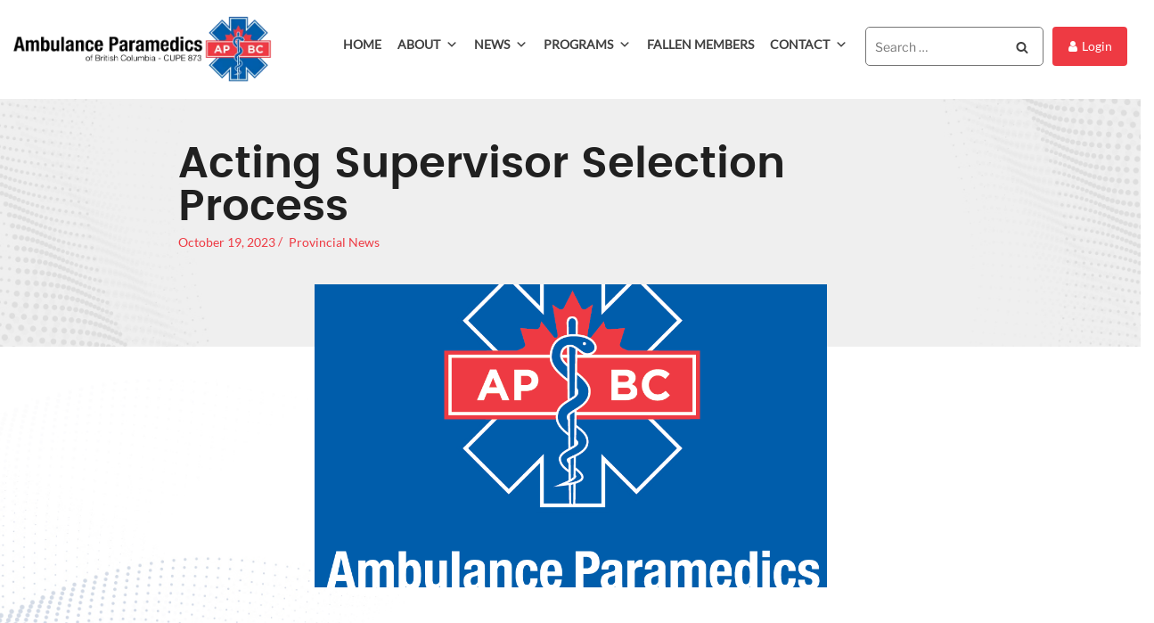

--- FILE ---
content_type: application/x-javascript
request_url: https://www.apbc.ca/wp-content/themes/twentyseventeen-child/assets/dist/all.min.js?ver=1.0.7
body_size: 270598
content:
!function(t,e){"object"==typeof exports&&"undefined"!=typeof module?e(exports,require("jquery"),require("popper.js")):"function"==typeof define&&define.amd?define(["exports","jquery","popper.js"],e):e((t=t||self).bootstrap={},t.jQuery,t.Popper)}(this,function(t,e,i){"use strict";function n(t,e){for(var i=0;i<e.length;i++){var n=e[i];n.enumerable=n.enumerable||!1,n.configurable=!0,"value"in n&&(n.writable=!0),Object.defineProperty(t,n.key,n)}}function s(t,e,i){return e&&n(t.prototype,e),i&&n(t,i),t}function o(t){for(var e=1;e<arguments.length;e++){var i=null!=arguments[e]?arguments[e]:{},n=Object.keys(i);"function"==typeof Object.getOwnPropertySymbols&&(n=n.concat(Object.getOwnPropertySymbols(i).filter(function(t){return Object.getOwnPropertyDescriptor(i,t).enumerable}))),n.forEach(function(e){var n,s,o;n=t,o=i[s=e],s in n?Object.defineProperty(n,s,{value:o,enumerable:!0,configurable:!0,writable:!0}):n[s]=o})}return t}e=e&&e.hasOwnProperty("default")?e.default:e,i=i&&i.hasOwnProperty("default")?i.default:i;var r="transitionend";var a={TRANSITION_END:"bsTransitionEnd",getUID:function(t){for(;t+=~~(1e6*Math.random()),document.getElementById(t););return t},getSelectorFromElement:function(t){var e=t.getAttribute("data-target");if(!e||"#"===e){var i=t.getAttribute("href");e=i&&"#"!==i?i.trim():""}try{return document.querySelector(e)?e:null}catch(t){return null}},getTransitionDurationFromElement:function(t){if(!t)return 0;var i=e(t).css("transition-duration"),n=e(t).css("transition-delay"),s=parseFloat(i),o=parseFloat(n);return s||o?(i=i.split(",")[0],n=n.split(",")[0],1e3*(parseFloat(i)+parseFloat(n))):0},reflow:function(t){return t.offsetHeight},triggerTransitionEnd:function(t){e(t).trigger(r)},supportsTransitionEnd:function(){return Boolean(r)},isElement:function(t){return(t[0]||t).nodeType},typeCheckConfig:function(t,e,i){for(var n in i)if(Object.prototype.hasOwnProperty.call(i,n)){var s=i[n],o=e[n],r=o&&a.isElement(o)?"element":(l=o,{}.toString.call(l).match(/\s([a-z]+)/i)[1].toLowerCase());if(!new RegExp(s).test(r))throw new Error(t.toUpperCase()+': Option "'+n+'" provided type "'+r+'" but expected type "'+s+'".')}var l},findShadowRoot:function(t){if(!document.documentElement.attachShadow)return null;if("function"!=typeof t.getRootNode)return t instanceof ShadowRoot?t:t.parentNode?a.findShadowRoot(t.parentNode):null;var e=t.getRootNode();return e instanceof ShadowRoot?e:null}};e.fn.emulateTransitionEnd=function(t){var i=this,n=!1;return e(this).one(a.TRANSITION_END,function(){n=!0}),setTimeout(function(){n||a.triggerTransitionEnd(i)},t),this},e.event.special[a.TRANSITION_END]={bindType:r,delegateType:r,handle:function(t){if(e(t.target).is(this))return t.handleObj.handler.apply(this,arguments)}};var l="alert",h="bs.alert",c="."+h,u=e.fn[l],d={CLOSE:"close"+c,CLOSED:"closed"+c,CLICK_DATA_API:"click"+c+".data-api"},f=function(){function t(t){this._element=t}var i=t.prototype;return i.close=function(t){var e=this._element;t&&(e=this._getRootElement(t)),this._triggerCloseEvent(e).isDefaultPrevented()||this._removeElement(e)},i.dispose=function(){e.removeData(this._element,h),this._element=null},i._getRootElement=function(t){var i=a.getSelectorFromElement(t),n=!1;return i&&(n=document.querySelector(i)),n||(n=e(t).closest(".alert")[0]),n},i._triggerCloseEvent=function(t){var i=e.Event(d.CLOSE);return e(t).trigger(i),i},i._removeElement=function(t){var i=this;if(e(t).removeClass("show"),e(t).hasClass("fade")){var n=a.getTransitionDurationFromElement(t);e(t).one(a.TRANSITION_END,function(e){return i._destroyElement(t,e)}).emulateTransitionEnd(n)}else this._destroyElement(t)},i._destroyElement=function(t){e(t).detach().trigger(d.CLOSED).remove()},t._jQueryInterface=function(i){return this.each(function(){var n=e(this),s=n.data(h);s||(s=new t(this),n.data(h,s)),"close"===i&&s[i](this)})},t._handleDismiss=function(t){return function(e){e&&e.preventDefault(),t.close(this)}},s(t,null,[{key:"VERSION",get:function(){return"4.3.1"}}]),t}();e(document).on(d.CLICK_DATA_API,'[data-dismiss="alert"]',f._handleDismiss(new f)),e.fn[l]=f._jQueryInterface,e.fn[l].Constructor=f,e.fn[l].noConflict=function(){return e.fn[l]=u,f._jQueryInterface};var p="button",g="bs.button",m="."+g,v=".data-api",y=e.fn[p],_="active",b='[data-toggle^="button"]',w=".btn",x={CLICK_DATA_API:"click"+m+v,FOCUS_BLUR_DATA_API:"focus"+m+v+" blur"+m+v},C=function(){function t(t){this._element=t}var i=t.prototype;return i.toggle=function(){var t=!0,i=!0,n=e(this._element).closest('[data-toggle="buttons"]')[0];if(n){var s=this._element.querySelector('input:not([type="hidden"])');if(s){if("radio"===s.type)if(s.checked&&this._element.classList.contains(_))t=!1;else{var o=n.querySelector(".active");o&&e(o).removeClass(_)}if(t){if(s.hasAttribute("disabled")||n.hasAttribute("disabled")||s.classList.contains("disabled")||n.classList.contains("disabled"))return;s.checked=!this._element.classList.contains(_),e(s).trigger("change")}s.focus(),i=!1}}i&&this._element.setAttribute("aria-pressed",!this._element.classList.contains(_)),t&&e(this._element).toggleClass(_)},i.dispose=function(){e.removeData(this._element,g),this._element=null},t._jQueryInterface=function(i){return this.each(function(){var n=e(this).data(g);n||(n=new t(this),e(this).data(g,n)),"toggle"===i&&n[i]()})},s(t,null,[{key:"VERSION",get:function(){return"4.3.1"}}]),t}();e(document).on(x.CLICK_DATA_API,b,function(t){t.preventDefault();var i=t.target;e(i).hasClass("btn")||(i=e(i).closest(w)),C._jQueryInterface.call(e(i),"toggle")}).on(x.FOCUS_BLUR_DATA_API,b,function(t){var i=e(t.target).closest(w)[0];e(i).toggleClass("focus",/^focus(in)?$/.test(t.type))}),e.fn[p]=C._jQueryInterface,e.fn[p].Constructor=C,e.fn[p].noConflict=function(){return e.fn[p]=y,C._jQueryInterface};var E="carousel",S="bs.carousel",T="."+S,I=".data-api",D=e.fn[E],$={interval:5e3,keyboard:!0,slide:!1,pause:"hover",wrap:!0,touch:!0},A={interval:"(number|boolean)",keyboard:"boolean",slide:"(boolean|string)",pause:"(string|boolean)",wrap:"boolean",touch:"boolean"},P="next",z="prev",O={SLIDE:"slide"+T,SLID:"slid"+T,KEYDOWN:"keydown"+T,MOUSEENTER:"mouseenter"+T,MOUSELEAVE:"mouseleave"+T,TOUCHSTART:"touchstart"+T,TOUCHMOVE:"touchmove"+T,TOUCHEND:"touchend"+T,POINTERDOWN:"pointerdown"+T,POINTERUP:"pointerup"+T,DRAG_START:"dragstart"+T,LOAD_DATA_API:"load"+T+I,CLICK_DATA_API:"click"+T+I},L="active",k=".active.carousel-item",M=".carousel-indicators",N={TOUCH:"touch",PEN:"pen"},j=function(){function t(t,e){this._items=null,this._interval=null,this._activeElement=null,this._isPaused=!1,this._isSliding=!1,this.touchTimeout=null,this.touchStartX=0,this.touchDeltaX=0,this._config=this._getConfig(e),this._element=t,this._indicatorsElement=this._element.querySelector(M),this._touchSupported="ontouchstart"in document.documentElement||0<navigator.maxTouchPoints,this._pointerEvent=Boolean(window.PointerEvent||window.MSPointerEvent),this._addEventListeners()}var i=t.prototype;return i.next=function(){this._isSliding||this._slide(P)},i.nextWhenVisible=function(){!document.hidden&&e(this._element).is(":visible")&&"hidden"!==e(this._element).css("visibility")&&this.next()},i.prev=function(){this._isSliding||this._slide(z)},i.pause=function(t){t||(this._isPaused=!0),this._element.querySelector(".carousel-item-next, .carousel-item-prev")&&(a.triggerTransitionEnd(this._element),this.cycle(!0)),clearInterval(this._interval),this._interval=null},i.cycle=function(t){t||(this._isPaused=!1),this._interval&&(clearInterval(this._interval),this._interval=null),this._config.interval&&!this._isPaused&&(this._interval=setInterval((document.visibilityState?this.nextWhenVisible:this.next).bind(this),this._config.interval))},i.to=function(t){var i=this;this._activeElement=this._element.querySelector(k);var n=this._getItemIndex(this._activeElement);if(!(t>this._items.length-1||t<0))if(this._isSliding)e(this._element).one(O.SLID,function(){return i.to(t)});else{if(n===t)return this.pause(),void this.cycle();var s=n<t?P:z;this._slide(s,this._items[t])}},i.dispose=function(){e(this._element).off(T),e.removeData(this._element,S),this._items=null,this._config=null,this._element=null,this._interval=null,this._isPaused=null,this._isSliding=null,this._activeElement=null,this._indicatorsElement=null},i._getConfig=function(t){return t=o({},$,t),a.typeCheckConfig(E,t,A),t},i._handleSwipe=function(){var t=Math.abs(this.touchDeltaX);if(!(t<=40)){var e=t/this.touchDeltaX;0<e&&this.prev(),e<0&&this.next()}},i._addEventListeners=function(){var t=this;this._config.keyboard&&e(this._element).on(O.KEYDOWN,function(e){return t._keydown(e)}),"hover"===this._config.pause&&e(this._element).on(O.MOUSEENTER,function(e){return t.pause(e)}).on(O.MOUSELEAVE,function(e){return t.cycle(e)}),this._config.touch&&this._addTouchEventListeners()},i._addTouchEventListeners=function(){var t=this;if(this._touchSupported){var i=function(e){t._pointerEvent&&N[e.originalEvent.pointerType.toUpperCase()]?t.touchStartX=e.originalEvent.clientX:t._pointerEvent||(t.touchStartX=e.originalEvent.touches[0].clientX)},n=function(e){t._pointerEvent&&N[e.originalEvent.pointerType.toUpperCase()]&&(t.touchDeltaX=e.originalEvent.clientX-t.touchStartX),t._handleSwipe(),"hover"===t._config.pause&&(t.pause(),t.touchTimeout&&clearTimeout(t.touchTimeout),t.touchTimeout=setTimeout(function(e){return t.cycle(e)},500+t._config.interval))};e(this._element.querySelectorAll(".carousel-item img")).on(O.DRAG_START,function(t){return t.preventDefault()}),this._pointerEvent?(e(this._element).on(O.POINTERDOWN,function(t){return i(t)}),e(this._element).on(O.POINTERUP,function(t){return n(t)}),this._element.classList.add("pointer-event")):(e(this._element).on(O.TOUCHSTART,function(t){return i(t)}),e(this._element).on(O.TOUCHMOVE,function(e){var i;(i=e).originalEvent.touches&&1<i.originalEvent.touches.length?t.touchDeltaX=0:t.touchDeltaX=i.originalEvent.touches[0].clientX-t.touchStartX}),e(this._element).on(O.TOUCHEND,function(t){return n(t)}))}},i._keydown=function(t){if(!/input|textarea/i.test(t.target.tagName))switch(t.which){case 37:t.preventDefault(),this.prev();break;case 39:t.preventDefault(),this.next()}},i._getItemIndex=function(t){return this._items=t&&t.parentNode?[].slice.call(t.parentNode.querySelectorAll(".carousel-item")):[],this._items.indexOf(t)},i._getItemByDirection=function(t,e){var i=t===P,n=t===z,s=this._getItemIndex(e),o=this._items.length-1;if((n&&0===s||i&&s===o)&&!this._config.wrap)return e;var r=(s+(t===z?-1:1))%this._items.length;return-1===r?this._items[this._items.length-1]:this._items[r]},i._triggerSlideEvent=function(t,i){var n=this._getItemIndex(t),s=this._getItemIndex(this._element.querySelector(k)),o=e.Event(O.SLIDE,{relatedTarget:t,direction:i,from:s,to:n});return e(this._element).trigger(o),o},i._setActiveIndicatorElement=function(t){if(this._indicatorsElement){var i=[].slice.call(this._indicatorsElement.querySelectorAll(".active"));e(i).removeClass(L);var n=this._indicatorsElement.children[this._getItemIndex(t)];n&&e(n).addClass(L)}},i._slide=function(t,i){var n,s,o,r=this,l=this._element.querySelector(k),h=this._getItemIndex(l),c=i||l&&this._getItemByDirection(t,l),u=this._getItemIndex(c),d=Boolean(this._interval);if(o=t===P?(n="carousel-item-left",s="carousel-item-next","left"):(n="carousel-item-right",s="carousel-item-prev","right"),c&&e(c).hasClass(L))this._isSliding=!1;else if(!this._triggerSlideEvent(c,o).isDefaultPrevented()&&l&&c){this._isSliding=!0,d&&this.pause(),this._setActiveIndicatorElement(c);var f=e.Event(O.SLID,{relatedTarget:c,direction:o,from:h,to:u});if(e(this._element).hasClass("slide")){e(c).addClass(s),a.reflow(c),e(l).addClass(n),e(c).addClass(n);var p=parseInt(c.getAttribute("data-interval"),10);this._config.interval=p?(this._config.defaultInterval=this._config.defaultInterval||this._config.interval,p):this._config.defaultInterval||this._config.interval;var g=a.getTransitionDurationFromElement(l);e(l).one(a.TRANSITION_END,function(){e(c).removeClass(n+" "+s).addClass(L),e(l).removeClass(L+" "+s+" "+n),r._isSliding=!1,setTimeout(function(){return e(r._element).trigger(f)},0)}).emulateTransitionEnd(g)}else e(l).removeClass(L),e(c).addClass(L),this._isSliding=!1,e(this._element).trigger(f);d&&this.cycle()}},t._jQueryInterface=function(i){return this.each(function(){var n=e(this).data(S),s=o({},$,e(this).data());"object"==typeof i&&(s=o({},s,i));var r="string"==typeof i?i:s.slide;if(n||(n=new t(this,s),e(this).data(S,n)),"number"==typeof i)n.to(i);else if("string"==typeof r){if(void 0===n[r])throw new TypeError('No method named "'+r+'"');n[r]()}else s.interval&&s.ride&&(n.pause(),n.cycle())})},t._dataApiClickHandler=function(i){var n=a.getSelectorFromElement(this);if(n){var s=e(n)[0];if(s&&e(s).hasClass("carousel")){var r=o({},e(s).data(),e(this).data()),l=this.getAttribute("data-slide-to");l&&(r.interval=!1),t._jQueryInterface.call(e(s),r),l&&e(s).data(S).to(l),i.preventDefault()}}},s(t,null,[{key:"VERSION",get:function(){return"4.3.1"}},{key:"Default",get:function(){return $}}]),t}();e(document).on(O.CLICK_DATA_API,"[data-slide], [data-slide-to]",j._dataApiClickHandler),e(window).on(O.LOAD_DATA_API,function(){for(var t=[].slice.call(document.querySelectorAll('[data-ride="carousel"]')),i=0,n=t.length;i<n;i++){var s=e(t[i]);j._jQueryInterface.call(s,s.data())}}),e.fn[E]=j._jQueryInterface,e.fn[E].Constructor=j,e.fn[E].noConflict=function(){return e.fn[E]=D,j._jQueryInterface};var H="collapse",R="bs.collapse",F="."+R,W=e.fn[H],q={toggle:!0,parent:""},B={toggle:"boolean",parent:"(string|element)"},U={SHOW:"show"+F,SHOWN:"shown"+F,HIDE:"hide"+F,HIDDEN:"hidden"+F,CLICK_DATA_API:"click"+F+".data-api"},Y="show",V="collapse",Q="collapsing",X="collapsed",K='[data-toggle="collapse"]',Z=function(){function t(t,e){this._isTransitioning=!1,this._element=t,this._config=this._getConfig(e),this._triggerArray=[].slice.call(document.querySelectorAll('[data-toggle="collapse"][href="#'+t.id+'"],[data-toggle="collapse"][data-target="#'+t.id+'"]'));for(var i=[].slice.call(document.querySelectorAll(K)),n=0,s=i.length;n<s;n++){var o=i[n],r=a.getSelectorFromElement(o),l=[].slice.call(document.querySelectorAll(r)).filter(function(e){return e===t});null!==r&&0<l.length&&(this._selector=r,this._triggerArray.push(o))}this._parent=this._config.parent?this._getParent():null,this._config.parent||this._addAriaAndCollapsedClass(this._element,this._triggerArray),this._config.toggle&&this.toggle()}var i=t.prototype;return i.toggle=function(){e(this._element).hasClass(Y)?this.hide():this.show()},i.show=function(){var i,n,s=this;if(!(this._isTransitioning||e(this._element).hasClass(Y)||(this._parent&&0===(i=[].slice.call(this._parent.querySelectorAll(".show, .collapsing")).filter(function(t){return"string"==typeof s._config.parent?t.getAttribute("data-parent")===s._config.parent:t.classList.contains(V)})).length&&(i=null),i&&(n=e(i).not(this._selector).data(R))&&n._isTransitioning))){var o=e.Event(U.SHOW);if(e(this._element).trigger(o),!o.isDefaultPrevented()){i&&(t._jQueryInterface.call(e(i).not(this._selector),"hide"),n||e(i).data(R,null));var r=this._getDimension();e(this._element).removeClass(V).addClass(Q),this._element.style[r]=0,this._triggerArray.length&&e(this._triggerArray).removeClass(X).attr("aria-expanded",!0),this.setTransitioning(!0);var l="scroll"+(r[0].toUpperCase()+r.slice(1)),h=a.getTransitionDurationFromElement(this._element);e(this._element).one(a.TRANSITION_END,function(){e(s._element).removeClass(Q).addClass(V).addClass(Y),s._element.style[r]="",s.setTransitioning(!1),e(s._element).trigger(U.SHOWN)}).emulateTransitionEnd(h),this._element.style[r]=this._element[l]+"px"}}},i.hide=function(){var t=this;if(!this._isTransitioning&&e(this._element).hasClass(Y)){var i=e.Event(U.HIDE);if(e(this._element).trigger(i),!i.isDefaultPrevented()){var n=this._getDimension();this._element.style[n]=this._element.getBoundingClientRect()[n]+"px",a.reflow(this._element),e(this._element).addClass(Q).removeClass(V).removeClass(Y);var s=this._triggerArray.length;if(0<s)for(var o=0;o<s;o++){var r=this._triggerArray[o],l=a.getSelectorFromElement(r);null!==l&&(e([].slice.call(document.querySelectorAll(l))).hasClass(Y)||e(r).addClass(X).attr("aria-expanded",!1))}this.setTransitioning(!0),this._element.style[n]="";var h=a.getTransitionDurationFromElement(this._element);e(this._element).one(a.TRANSITION_END,function(){t.setTransitioning(!1),e(t._element).removeClass(Q).addClass(V).trigger(U.HIDDEN)}).emulateTransitionEnd(h)}}},i.setTransitioning=function(t){this._isTransitioning=t},i.dispose=function(){e.removeData(this._element,R),this._config=null,this._parent=null,this._element=null,this._triggerArray=null,this._isTransitioning=null},i._getConfig=function(t){return(t=o({},q,t)).toggle=Boolean(t.toggle),a.typeCheckConfig(H,t,B),t},i._getDimension=function(){return e(this._element).hasClass("width")?"width":"height"},i._getParent=function(){var i,n=this;a.isElement(this._config.parent)?(i=this._config.parent,void 0!==this._config.parent.jquery&&(i=this._config.parent[0])):i=document.querySelector(this._config.parent);var s='[data-toggle="collapse"][data-parent="'+this._config.parent+'"]',o=[].slice.call(i.querySelectorAll(s));return e(o).each(function(e,i){n._addAriaAndCollapsedClass(t._getTargetFromElement(i),[i])}),i},i._addAriaAndCollapsedClass=function(t,i){var n=e(t).hasClass(Y);i.length&&e(i).toggleClass(X,!n).attr("aria-expanded",n)},t._getTargetFromElement=function(t){var e=a.getSelectorFromElement(t);return e?document.querySelector(e):null},t._jQueryInterface=function(i){return this.each(function(){var n=e(this),s=n.data(R),r=o({},q,n.data(),"object"==typeof i&&i?i:{});if(!s&&r.toggle&&/show|hide/.test(i)&&(r.toggle=!1),s||(s=new t(this,r),n.data(R,s)),"string"==typeof i){if(void 0===s[i])throw new TypeError('No method named "'+i+'"');s[i]()}})},s(t,null,[{key:"VERSION",get:function(){return"4.3.1"}},{key:"Default",get:function(){return q}}]),t}();e(document).on(U.CLICK_DATA_API,K,function(t){"A"===t.currentTarget.tagName&&t.preventDefault();var i=e(this),n=a.getSelectorFromElement(this),s=[].slice.call(document.querySelectorAll(n));e(s).each(function(){var t=e(this),n=t.data(R)?"toggle":i.data();Z._jQueryInterface.call(t,n)})}),e.fn[H]=Z._jQueryInterface,e.fn[H].Constructor=Z,e.fn[H].noConflict=function(){return e.fn[H]=W,Z._jQueryInterface};var G="dropdown",J="bs.dropdown",tt="."+J,et=".data-api",it=e.fn[G],nt=new RegExp("38|40|27"),st={HIDE:"hide"+tt,HIDDEN:"hidden"+tt,SHOW:"show"+tt,SHOWN:"shown"+tt,CLICK:"click"+tt,CLICK_DATA_API:"click"+tt+et,KEYDOWN_DATA_API:"keydown"+tt+et,KEYUP_DATA_API:"keyup"+tt+et},ot="disabled",rt="show",at="dropdown-menu-right",lt='[data-toggle="dropdown"]',ht=".dropdown-menu",ct={offset:0,flip:!0,boundary:"scrollParent",reference:"toggle",display:"dynamic"},ut={offset:"(number|string|function)",flip:"boolean",boundary:"(string|element)",reference:"(string|element)",display:"string"},dt=function(){function t(t,e){this._element=t,this._popper=null,this._config=this._getConfig(e),this._menu=this._getMenuElement(),this._inNavbar=this._detectNavbar(),this._addEventListeners()}var n=t.prototype;return n.toggle=function(){if(!this._element.disabled&&!e(this._element).hasClass(ot)){var n=t._getParentFromElement(this._element),s=e(this._menu).hasClass(rt);if(t._clearMenus(),!s){var o={relatedTarget:this._element},r=e.Event(st.SHOW,o);if(e(n).trigger(r),!r.isDefaultPrevented()){if(!this._inNavbar){if(void 0===i)throw new TypeError("Bootstrap's dropdowns require Popper.js (https://popper.js.org/)");var l=this._element;"parent"===this._config.reference?l=n:a.isElement(this._config.reference)&&(l=this._config.reference,void 0!==this._config.reference.jquery&&(l=this._config.reference[0])),"scrollParent"!==this._config.boundary&&e(n).addClass("position-static"),this._popper=new i(l,this._menu,this._getPopperConfig())}"ontouchstart"in document.documentElement&&0===e(n).closest(".navbar-nav").length&&e(document.body).children().on("mouseover",null,e.noop),this._element.focus(),this._element.setAttribute("aria-expanded",!0),e(this._menu).toggleClass(rt),e(n).toggleClass(rt).trigger(e.Event(st.SHOWN,o))}}}},n.show=function(){if(!(this._element.disabled||e(this._element).hasClass(ot)||e(this._menu).hasClass(rt))){var i={relatedTarget:this._element},n=e.Event(st.SHOW,i),s=t._getParentFromElement(this._element);e(s).trigger(n),n.isDefaultPrevented()||(e(this._menu).toggleClass(rt),e(s).toggleClass(rt).trigger(e.Event(st.SHOWN,i)))}},n.hide=function(){if(!this._element.disabled&&!e(this._element).hasClass(ot)&&e(this._menu).hasClass(rt)){var i={relatedTarget:this._element},n=e.Event(st.HIDE,i),s=t._getParentFromElement(this._element);e(s).trigger(n),n.isDefaultPrevented()||(e(this._menu).toggleClass(rt),e(s).toggleClass(rt).trigger(e.Event(st.HIDDEN,i)))}},n.dispose=function(){e.removeData(this._element,J),e(this._element).off(tt),this._element=null,(this._menu=null)!==this._popper&&(this._popper.destroy(),this._popper=null)},n.update=function(){this._inNavbar=this._detectNavbar(),null!==this._popper&&this._popper.scheduleUpdate()},n._addEventListeners=function(){var t=this;e(this._element).on(st.CLICK,function(e){e.preventDefault(),e.stopPropagation(),t.toggle()})},n._getConfig=function(t){return t=o({},this.constructor.Default,e(this._element).data(),t),a.typeCheckConfig(G,t,this.constructor.DefaultType),t},n._getMenuElement=function(){if(!this._menu){var e=t._getParentFromElement(this._element);e&&(this._menu=e.querySelector(ht))}return this._menu},n._getPlacement=function(){var t=e(this._element.parentNode),i="bottom-start";return t.hasClass("dropup")?(i="top-start",e(this._menu).hasClass(at)&&(i="top-end")):t.hasClass("dropright")?i="right-start":t.hasClass("dropleft")?i="left-start":e(this._menu).hasClass(at)&&(i="bottom-end"),i},n._detectNavbar=function(){return 0<e(this._element).closest(".navbar").length},n._getOffset=function(){var t=this,e={};return"function"==typeof this._config.offset?e.fn=function(e){return e.offsets=o({},e.offsets,t._config.offset(e.offsets,t._element)||{}),e}:e.offset=this._config.offset,e},n._getPopperConfig=function(){var t={placement:this._getPlacement(),modifiers:{offset:this._getOffset(),flip:{enabled:this._config.flip},preventOverflow:{boundariesElement:this._config.boundary}}};return"static"===this._config.display&&(t.modifiers.applyStyle={enabled:!1}),t},t._jQueryInterface=function(i){return this.each(function(){var n=e(this).data(J);if(n||(n=new t(this,"object"==typeof i?i:null),e(this).data(J,n)),"string"==typeof i){if(void 0===n[i])throw new TypeError('No method named "'+i+'"');n[i]()}})},t._clearMenus=function(i){if(!i||3!==i.which&&("keyup"!==i.type||9===i.which))for(var n=[].slice.call(document.querySelectorAll(lt)),s=0,o=n.length;s<o;s++){var r=t._getParentFromElement(n[s]),a=e(n[s]).data(J),l={relatedTarget:n[s]};if(i&&"click"===i.type&&(l.clickEvent=i),a){var h=a._menu;if(e(r).hasClass(rt)&&!(i&&("click"===i.type&&/input|textarea/i.test(i.target.tagName)||"keyup"===i.type&&9===i.which)&&e.contains(r,i.target))){var c=e.Event(st.HIDE,l);e(r).trigger(c),c.isDefaultPrevented()||("ontouchstart"in document.documentElement&&e(document.body).children().off("mouseover",null,e.noop),n[s].setAttribute("aria-expanded","false"),e(h).removeClass(rt),e(r).removeClass(rt).trigger(e.Event(st.HIDDEN,l)))}}}},t._getParentFromElement=function(t){var e,i=a.getSelectorFromElement(t);return i&&(e=document.querySelector(i)),e||t.parentNode},t._dataApiKeydownHandler=function(i){if((/input|textarea/i.test(i.target.tagName)?!(32===i.which||27!==i.which&&(40!==i.which&&38!==i.which||e(i.target).closest(ht).length)):nt.test(i.which))&&(i.preventDefault(),i.stopPropagation(),!this.disabled&&!e(this).hasClass(ot))){var n=t._getParentFromElement(this),s=e(n).hasClass(rt);if(s&&(!s||27!==i.which&&32!==i.which)){var o=[].slice.call(n.querySelectorAll(".dropdown-menu .dropdown-item:not(.disabled):not(:disabled)"));if(0!==o.length){var r=o.indexOf(i.target);38===i.which&&0<r&&r--,40===i.which&&r<o.length-1&&r++,r<0&&(r=0),o[r].focus()}}else{if(27===i.which){var a=n.querySelector(lt);e(a).trigger("focus")}e(this).trigger("click")}}},s(t,null,[{key:"VERSION",get:function(){return"4.3.1"}},{key:"Default",get:function(){return ct}},{key:"DefaultType",get:function(){return ut}}]),t}();e(document).on(st.KEYDOWN_DATA_API,lt,dt._dataApiKeydownHandler).on(st.KEYDOWN_DATA_API,ht,dt._dataApiKeydownHandler).on(st.CLICK_DATA_API+" "+st.KEYUP_DATA_API,dt._clearMenus).on(st.CLICK_DATA_API,lt,function(t){t.preventDefault(),t.stopPropagation(),dt._jQueryInterface.call(e(this),"toggle")}).on(st.CLICK_DATA_API,".dropdown form",function(t){t.stopPropagation()}),e.fn[G]=dt._jQueryInterface,e.fn[G].Constructor=dt,e.fn[G].noConflict=function(){return e.fn[G]=it,dt._jQueryInterface};var ft="modal",pt="bs.modal",gt="."+pt,mt=e.fn[ft],vt={backdrop:!0,keyboard:!0,focus:!0,show:!0},yt={backdrop:"(boolean|string)",keyboard:"boolean",focus:"boolean",show:"boolean"},_t={HIDE:"hide"+gt,HIDDEN:"hidden"+gt,SHOW:"show"+gt,SHOWN:"shown"+gt,FOCUSIN:"focusin"+gt,RESIZE:"resize"+gt,CLICK_DISMISS:"click.dismiss"+gt,KEYDOWN_DISMISS:"keydown.dismiss"+gt,MOUSEUP_DISMISS:"mouseup.dismiss"+gt,MOUSEDOWN_DISMISS:"mousedown.dismiss"+gt,CLICK_DATA_API:"click"+gt+".data-api"},bt="modal-open",wt="fade",xt="show",Ct=".modal-dialog",Et=".fixed-top, .fixed-bottom, .is-fixed, .sticky-top",St=".sticky-top",Tt=function(){function t(t,e){this._config=this._getConfig(e),this._element=t,this._dialog=t.querySelector(Ct),this._backdrop=null,this._isShown=!1,this._isBodyOverflowing=!1,this._ignoreBackdropClick=!1,this._isTransitioning=!1,this._scrollbarWidth=0}var i=t.prototype;return i.toggle=function(t){return this._isShown?this.hide():this.show(t)},i.show=function(t){var i=this;if(!this._isShown&&!this._isTransitioning){e(this._element).hasClass(wt)&&(this._isTransitioning=!0);var n=e.Event(_t.SHOW,{relatedTarget:t});e(this._element).trigger(n),this._isShown||n.isDefaultPrevented()||(this._isShown=!0,this._checkScrollbar(),this._setScrollbar(),this._adjustDialog(),this._setEscapeEvent(),this._setResizeEvent(),e(this._element).on(_t.CLICK_DISMISS,'[data-dismiss="modal"]',function(t){return i.hide(t)}),e(this._dialog).on(_t.MOUSEDOWN_DISMISS,function(){e(i._element).one(_t.MOUSEUP_DISMISS,function(t){e(t.target).is(i._element)&&(i._ignoreBackdropClick=!0)})}),this._showBackdrop(function(){return i._showElement(t)}))}},i.hide=function(t){var i=this;if(t&&t.preventDefault(),this._isShown&&!this._isTransitioning){var n=e.Event(_t.HIDE);if(e(this._element).trigger(n),this._isShown&&!n.isDefaultPrevented()){this._isShown=!1;var s=e(this._element).hasClass(wt);if(s&&(this._isTransitioning=!0),this._setEscapeEvent(),this._setResizeEvent(),e(document).off(_t.FOCUSIN),e(this._element).removeClass(xt),e(this._element).off(_t.CLICK_DISMISS),e(this._dialog).off(_t.MOUSEDOWN_DISMISS),s){var o=a.getTransitionDurationFromElement(this._element);e(this._element).one(a.TRANSITION_END,function(t){return i._hideModal(t)}).emulateTransitionEnd(o)}else this._hideModal()}}},i.dispose=function(){[window,this._element,this._dialog].forEach(function(t){return e(t).off(gt)}),e(document).off(_t.FOCUSIN),e.removeData(this._element,pt),this._config=null,this._element=null,this._dialog=null,this._backdrop=null,this._isShown=null,this._isBodyOverflowing=null,this._ignoreBackdropClick=null,this._isTransitioning=null,this._scrollbarWidth=null},i.handleUpdate=function(){this._adjustDialog()},i._getConfig=function(t){return t=o({},vt,t),a.typeCheckConfig(ft,t,yt),t},i._showElement=function(t){var i=this,n=e(this._element).hasClass(wt);this._element.parentNode&&this._element.parentNode.nodeType===Node.ELEMENT_NODE||document.body.appendChild(this._element),this._element.style.display="block",this._element.removeAttribute("aria-hidden"),this._element.setAttribute("aria-modal",!0),e(this._dialog).hasClass("modal-dialog-scrollable")?this._dialog.querySelector(".modal-body").scrollTop=0:this._element.scrollTop=0,n&&a.reflow(this._element),e(this._element).addClass(xt),this._config.focus&&this._enforceFocus();var s=e.Event(_t.SHOWN,{relatedTarget:t}),o=function(){i._config.focus&&i._element.focus(),i._isTransitioning=!1,e(i._element).trigger(s)};if(n){var r=a.getTransitionDurationFromElement(this._dialog);e(this._dialog).one(a.TRANSITION_END,o).emulateTransitionEnd(r)}else o()},i._enforceFocus=function(){var t=this;e(document).off(_t.FOCUSIN).on(_t.FOCUSIN,function(i){document!==i.target&&t._element!==i.target&&0===e(t._element).has(i.target).length&&t._element.focus()})},i._setEscapeEvent=function(){var t=this;this._isShown&&this._config.keyboard?e(this._element).on(_t.KEYDOWN_DISMISS,function(e){27===e.which&&(e.preventDefault(),t.hide())}):this._isShown||e(this._element).off(_t.KEYDOWN_DISMISS)},i._setResizeEvent=function(){var t=this;this._isShown?e(window).on(_t.RESIZE,function(e){return t.handleUpdate(e)}):e(window).off(_t.RESIZE)},i._hideModal=function(){var t=this;this._element.style.display="none",this._element.setAttribute("aria-hidden",!0),this._element.removeAttribute("aria-modal"),this._isTransitioning=!1,this._showBackdrop(function(){e(document.body).removeClass(bt),t._resetAdjustments(),t._resetScrollbar(),e(t._element).trigger(_t.HIDDEN)})},i._removeBackdrop=function(){this._backdrop&&(e(this._backdrop).remove(),this._backdrop=null)},i._showBackdrop=function(t){var i=this,n=e(this._element).hasClass(wt)?wt:"";if(this._isShown&&this._config.backdrop){if(this._backdrop=document.createElement("div"),this._backdrop.className="modal-backdrop",n&&this._backdrop.classList.add(n),e(this._backdrop).appendTo(document.body),e(this._element).on(_t.CLICK_DISMISS,function(t){i._ignoreBackdropClick?i._ignoreBackdropClick=!1:t.target===t.currentTarget&&("static"===i._config.backdrop?i._element.focus():i.hide())}),n&&a.reflow(this._backdrop),e(this._backdrop).addClass(xt),!t)return;if(!n)return void t();var s=a.getTransitionDurationFromElement(this._backdrop);e(this._backdrop).one(a.TRANSITION_END,t).emulateTransitionEnd(s)}else if(!this._isShown&&this._backdrop){e(this._backdrop).removeClass(xt);var o=function(){i._removeBackdrop(),t&&t()};if(e(this._element).hasClass(wt)){var r=a.getTransitionDurationFromElement(this._backdrop);e(this._backdrop).one(a.TRANSITION_END,o).emulateTransitionEnd(r)}else o()}else t&&t()},i._adjustDialog=function(){var t=this._element.scrollHeight>document.documentElement.clientHeight;!this._isBodyOverflowing&&t&&(this._element.style.paddingLeft=this._scrollbarWidth+"px"),this._isBodyOverflowing&&!t&&(this._element.style.paddingRight=this._scrollbarWidth+"px")},i._resetAdjustments=function(){this._element.style.paddingLeft="",this._element.style.paddingRight=""},i._checkScrollbar=function(){var t=document.body.getBoundingClientRect();this._isBodyOverflowing=t.left+t.right<window.innerWidth,this._scrollbarWidth=this._getScrollbarWidth()},i._setScrollbar=function(){var t=this;if(this._isBodyOverflowing){var i=[].slice.call(document.querySelectorAll(Et)),n=[].slice.call(document.querySelectorAll(St));e(i).each(function(i,n){var s=n.style.paddingRight,o=e(n).css("padding-right");e(n).data("padding-right",s).css("padding-right",parseFloat(o)+t._scrollbarWidth+"px")}),e(n).each(function(i,n){var s=n.style.marginRight,o=e(n).css("margin-right");e(n).data("margin-right",s).css("margin-right",parseFloat(o)-t._scrollbarWidth+"px")});var s=document.body.style.paddingRight,o=e(document.body).css("padding-right");e(document.body).data("padding-right",s).css("padding-right",parseFloat(o)+this._scrollbarWidth+"px")}e(document.body).addClass(bt)},i._resetScrollbar=function(){var t=[].slice.call(document.querySelectorAll(Et));e(t).each(function(t,i){var n=e(i).data("padding-right");e(i).removeData("padding-right"),i.style.paddingRight=n||""});var i=[].slice.call(document.querySelectorAll(""+St));e(i).each(function(t,i){var n=e(i).data("margin-right");void 0!==n&&e(i).css("margin-right",n).removeData("margin-right")});var n=e(document.body).data("padding-right");e(document.body).removeData("padding-right"),document.body.style.paddingRight=n||""},i._getScrollbarWidth=function(){var t=document.createElement("div");t.className="modal-scrollbar-measure",document.body.appendChild(t);var e=t.getBoundingClientRect().width-t.clientWidth;return document.body.removeChild(t),e},t._jQueryInterface=function(i,n){return this.each(function(){var s=e(this).data(pt),r=o({},vt,e(this).data(),"object"==typeof i&&i?i:{});if(s||(s=new t(this,r),e(this).data(pt,s)),"string"==typeof i){if(void 0===s[i])throw new TypeError('No method named "'+i+'"');s[i](n)}else r.show&&s.show(n)})},s(t,null,[{key:"VERSION",get:function(){return"4.3.1"}},{key:"Default",get:function(){return vt}}]),t}();e(document).on(_t.CLICK_DATA_API,'[data-toggle="modal"]',function(t){var i,n=this,s=a.getSelectorFromElement(this);s&&(i=document.querySelector(s));var r=e(i).data(pt)?"toggle":o({},e(i).data(),e(this).data());"A"!==this.tagName&&"AREA"!==this.tagName||t.preventDefault();var l=e(i).one(_t.SHOW,function(t){t.isDefaultPrevented()||l.one(_t.HIDDEN,function(){e(n).is(":visible")&&n.focus()})});Tt._jQueryInterface.call(e(i),r,this)}),e.fn[ft]=Tt._jQueryInterface,e.fn[ft].Constructor=Tt,e.fn[ft].noConflict=function(){return e.fn[ft]=mt,Tt._jQueryInterface};var It=["background","cite","href","itemtype","longdesc","poster","src","xlink:href"],Dt=/^(?:(?:https?|mailto|ftp|tel|file):|[^&:/?#]*(?:[/?#]|$))/gi,$t=/^data:(?:image\/(?:bmp|gif|jpeg|jpg|png|tiff|webp)|video\/(?:mpeg|mp4|ogg|webm)|audio\/(?:mp3|oga|ogg|opus));base64,[a-z0-9+/]+=*$/i;function At(t,e,i){if(0===t.length)return t;if(i&&"function"==typeof i)return i(t);for(var n=(new window.DOMParser).parseFromString(t,"text/html"),s=Object.keys(e),o=[].slice.call(n.body.querySelectorAll("*")),r=function(t,i){var n=o[t],r=n.nodeName.toLowerCase();if(-1===s.indexOf(n.nodeName.toLowerCase()))return n.parentNode.removeChild(n),"continue";var a=[].slice.call(n.attributes),l=[].concat(e["*"]||[],e[r]||[]);a.forEach(function(t){(function(t,e){var i=t.nodeName.toLowerCase();if(-1!==e.indexOf(i))return-1===It.indexOf(i)||Boolean(t.nodeValue.match(Dt)||t.nodeValue.match($t));for(var n=e.filter(function(t){return t instanceof RegExp}),s=0,o=n.length;s<o;s++)if(i.match(n[s]))return!0;return!1})(t,l)||n.removeAttribute(t.nodeName)})},a=0,l=o.length;a<l;a++)r(a);return n.body.innerHTML}var Pt="tooltip",zt="bs.tooltip",Ot="."+zt,Lt=e.fn[Pt],kt="bs-tooltip",Mt=new RegExp("(^|\\s)"+kt+"\\S+","g"),Nt=["sanitize","whiteList","sanitizeFn"],jt={animation:"boolean",template:"string",title:"(string|element|function)",trigger:"string",delay:"(number|object)",html:"boolean",selector:"(string|boolean)",placement:"(string|function)",offset:"(number|string|function)",container:"(string|element|boolean)",fallbackPlacement:"(string|array)",boundary:"(string|element)",sanitize:"boolean",sanitizeFn:"(null|function)",whiteList:"object"},Ht={AUTO:"auto",TOP:"top",RIGHT:"right",BOTTOM:"bottom",LEFT:"left"},Rt={animation:!0,template:'<div class="tooltip" role="tooltip"><div class="arrow"></div><div class="tooltip-inner"></div></div>',trigger:"hover focus",title:"",delay:0,html:!1,selector:!1,placement:"top",offset:0,container:!1,fallbackPlacement:"flip",boundary:"scrollParent",sanitize:!0,sanitizeFn:null,whiteList:{"*":["class","dir","id","lang","role",/^aria-[\w-]*$/i],a:["target","href","title","rel"],area:[],b:[],br:[],col:[],code:[],div:[],em:[],hr:[],h1:[],h2:[],h3:[],h4:[],h5:[],h6:[],i:[],img:["src","alt","title","width","height"],li:[],ol:[],p:[],pre:[],s:[],small:[],span:[],sub:[],sup:[],strong:[],u:[],ul:[]}},Ft="show",Wt={HIDE:"hide"+Ot,HIDDEN:"hidden"+Ot,SHOW:"show"+Ot,SHOWN:"shown"+Ot,INSERTED:"inserted"+Ot,CLICK:"click"+Ot,FOCUSIN:"focusin"+Ot,FOCUSOUT:"focusout"+Ot,MOUSEENTER:"mouseenter"+Ot,MOUSELEAVE:"mouseleave"+Ot},qt="fade",Bt="show",Ut="hover",Yt="focus",Vt=function(){function t(t,e){if(void 0===i)throw new TypeError("Bootstrap's tooltips require Popper.js (https://popper.js.org/)");this._isEnabled=!0,this._timeout=0,this._hoverState="",this._activeTrigger={},this._popper=null,this.element=t,this.config=this._getConfig(e),this.tip=null,this._setListeners()}var n=t.prototype;return n.enable=function(){this._isEnabled=!0},n.disable=function(){this._isEnabled=!1},n.toggleEnabled=function(){this._isEnabled=!this._isEnabled},n.toggle=function(t){if(this._isEnabled)if(t){var i=this.constructor.DATA_KEY,n=e(t.currentTarget).data(i);n||(n=new this.constructor(t.currentTarget,this._getDelegateConfig()),e(t.currentTarget).data(i,n)),n._activeTrigger.click=!n._activeTrigger.click,n._isWithActiveTrigger()?n._enter(null,n):n._leave(null,n)}else{if(e(this.getTipElement()).hasClass(Bt))return void this._leave(null,this);this._enter(null,this)}},n.dispose=function(){clearTimeout(this._timeout),e.removeData(this.element,this.constructor.DATA_KEY),e(this.element).off(this.constructor.EVENT_KEY),e(this.element).closest(".modal").off("hide.bs.modal"),this.tip&&e(this.tip).remove(),this._isEnabled=null,this._timeout=null,this._hoverState=null,(this._activeTrigger=null)!==this._popper&&this._popper.destroy(),this._popper=null,this.element=null,this.config=null,this.tip=null},n.show=function(){var t=this;if("none"===e(this.element).css("display"))throw new Error("Please use show on visible elements");var n=e.Event(this.constructor.Event.SHOW);if(this.isWithContent()&&this._isEnabled){e(this.element).trigger(n);var s=a.findShadowRoot(this.element),o=e.contains(null!==s?s:this.element.ownerDocument.documentElement,this.element);if(n.isDefaultPrevented()||!o)return;var r=this.getTipElement(),l=a.getUID(this.constructor.NAME);r.setAttribute("id",l),this.element.setAttribute("aria-describedby",l),this.setContent(),this.config.animation&&e(r).addClass(qt);var h="function"==typeof this.config.placement?this.config.placement.call(this,r,this.element):this.config.placement,c=this._getAttachment(h);this.addAttachmentClass(c);var u=this._getContainer();e(r).data(this.constructor.DATA_KEY,this),e.contains(this.element.ownerDocument.documentElement,this.tip)||e(r).appendTo(u),e(this.element).trigger(this.constructor.Event.INSERTED),this._popper=new i(this.element,r,{placement:c,modifiers:{offset:this._getOffset(),flip:{behavior:this.config.fallbackPlacement},arrow:{element:".arrow"},preventOverflow:{boundariesElement:this.config.boundary}},onCreate:function(e){e.originalPlacement!==e.placement&&t._handlePopperPlacementChange(e)},onUpdate:function(e){return t._handlePopperPlacementChange(e)}}),e(r).addClass(Bt),"ontouchstart"in document.documentElement&&e(document.body).children().on("mouseover",null,e.noop);var d=function(){t.config.animation&&t._fixTransition();var i=t._hoverState;t._hoverState=null,e(t.element).trigger(t.constructor.Event.SHOWN),"out"===i&&t._leave(null,t)};if(e(this.tip).hasClass(qt)){var f=a.getTransitionDurationFromElement(this.tip);e(this.tip).one(a.TRANSITION_END,d).emulateTransitionEnd(f)}else d()}},n.hide=function(t){var i=this,n=this.getTipElement(),s=e.Event(this.constructor.Event.HIDE),o=function(){i._hoverState!==Ft&&n.parentNode&&n.parentNode.removeChild(n),i._cleanTipClass(),i.element.removeAttribute("aria-describedby"),e(i.element).trigger(i.constructor.Event.HIDDEN),null!==i._popper&&i._popper.destroy(),t&&t()};if(e(this.element).trigger(s),!s.isDefaultPrevented()){if(e(n).removeClass(Bt),"ontouchstart"in document.documentElement&&e(document.body).children().off("mouseover",null,e.noop),this._activeTrigger.click=!1,this._activeTrigger[Yt]=!1,this._activeTrigger[Ut]=!1,e(this.tip).hasClass(qt)){var r=a.getTransitionDurationFromElement(n);e(n).one(a.TRANSITION_END,o).emulateTransitionEnd(r)}else o();this._hoverState=""}},n.update=function(){null!==this._popper&&this._popper.scheduleUpdate()},n.isWithContent=function(){return Boolean(this.getTitle())},n.addAttachmentClass=function(t){e(this.getTipElement()).addClass(kt+"-"+t)},n.getTipElement=function(){return this.tip=this.tip||e(this.config.template)[0],this.tip},n.setContent=function(){var t=this.getTipElement();this.setElementContent(e(t.querySelectorAll(".tooltip-inner")),this.getTitle()),e(t).removeClass(qt+" "+Bt)},n.setElementContent=function(t,i){"object"!=typeof i||!i.nodeType&&!i.jquery?this.config.html?(this.config.sanitize&&(i=At(i,this.config.whiteList,this.config.sanitizeFn)),t.html(i)):t.text(i):this.config.html?e(i).parent().is(t)||t.empty().append(i):t.text(e(i).text())},n.getTitle=function(){var t=this.element.getAttribute("data-original-title");return t||(t="function"==typeof this.config.title?this.config.title.call(this.element):this.config.title),t},n._getOffset=function(){var t=this,e={};return"function"==typeof this.config.offset?e.fn=function(e){return e.offsets=o({},e.offsets,t.config.offset(e.offsets,t.element)||{}),e}:e.offset=this.config.offset,e},n._getContainer=function(){return!1===this.config.container?document.body:a.isElement(this.config.container)?e(this.config.container):e(document).find(this.config.container)},n._getAttachment=function(t){return Ht[t.toUpperCase()]},n._setListeners=function(){var t=this;this.config.trigger.split(" ").forEach(function(i){if("click"===i)e(t.element).on(t.constructor.Event.CLICK,t.config.selector,function(e){return t.toggle(e)});else if("manual"!==i){var n=i===Ut?t.constructor.Event.MOUSEENTER:t.constructor.Event.FOCUSIN,s=i===Ut?t.constructor.Event.MOUSELEAVE:t.constructor.Event.FOCUSOUT;e(t.element).on(n,t.config.selector,function(e){return t._enter(e)}).on(s,t.config.selector,function(e){return t._leave(e)})}}),e(this.element).closest(".modal").on("hide.bs.modal",function(){t.element&&t.hide()}),this.config.selector?this.config=o({},this.config,{trigger:"manual",selector:""}):this._fixTitle()},n._fixTitle=function(){var t=typeof this.element.getAttribute("data-original-title");(this.element.getAttribute("title")||"string"!==t)&&(this.element.setAttribute("data-original-title",this.element.getAttribute("title")||""),this.element.setAttribute("title",""))},n._enter=function(t,i){var n=this.constructor.DATA_KEY;(i=i||e(t.currentTarget).data(n))||(i=new this.constructor(t.currentTarget,this._getDelegateConfig()),e(t.currentTarget).data(n,i)),t&&(i._activeTrigger["focusin"===t.type?Yt:Ut]=!0),e(i.getTipElement()).hasClass(Bt)||i._hoverState===Ft?i._hoverState=Ft:(clearTimeout(i._timeout),i._hoverState=Ft,i.config.delay&&i.config.delay.show?i._timeout=setTimeout(function(){i._hoverState===Ft&&i.show()},i.config.delay.show):i.show())},n._leave=function(t,i){var n=this.constructor.DATA_KEY;(i=i||e(t.currentTarget).data(n))||(i=new this.constructor(t.currentTarget,this._getDelegateConfig()),e(t.currentTarget).data(n,i)),t&&(i._activeTrigger["focusout"===t.type?Yt:Ut]=!1),i._isWithActiveTrigger()||(clearTimeout(i._timeout),i._hoverState="out",i.config.delay&&i.config.delay.hide?i._timeout=setTimeout(function(){"out"===i._hoverState&&i.hide()},i.config.delay.hide):i.hide())},n._isWithActiveTrigger=function(){for(var t in this._activeTrigger)if(this._activeTrigger[t])return!0;return!1},n._getConfig=function(t){var i=e(this.element).data();return Object.keys(i).forEach(function(t){-1!==Nt.indexOf(t)&&delete i[t]}),"number"==typeof(t=o({},this.constructor.Default,i,"object"==typeof t&&t?t:{})).delay&&(t.delay={show:t.delay,hide:t.delay}),"number"==typeof t.title&&(t.title=t.title.toString()),"number"==typeof t.content&&(t.content=t.content.toString()),a.typeCheckConfig(Pt,t,this.constructor.DefaultType),t.sanitize&&(t.template=At(t.template,t.whiteList,t.sanitizeFn)),t},n._getDelegateConfig=function(){var t={};if(this.config)for(var e in this.config)this.constructor.Default[e]!==this.config[e]&&(t[e]=this.config[e]);return t},n._cleanTipClass=function(){var t=e(this.getTipElement()),i=t.attr("class").match(Mt);null!==i&&i.length&&t.removeClass(i.join(""))},n._handlePopperPlacementChange=function(t){var e=t.instance;this.tip=e.popper,this._cleanTipClass(),this.addAttachmentClass(this._getAttachment(t.placement))},n._fixTransition=function(){var t=this.getTipElement(),i=this.config.animation;null===t.getAttribute("x-placement")&&(e(t).removeClass(qt),this.config.animation=!1,this.hide(),this.show(),this.config.animation=i)},t._jQueryInterface=function(i){return this.each(function(){var n=e(this).data(zt),s="object"==typeof i&&i;if((n||!/dispose|hide/.test(i))&&(n||(n=new t(this,s),e(this).data(zt,n)),"string"==typeof i)){if(void 0===n[i])throw new TypeError('No method named "'+i+'"');n[i]()}})},s(t,null,[{key:"VERSION",get:function(){return"4.3.1"}},{key:"Default",get:function(){return Rt}},{key:"NAME",get:function(){return Pt}},{key:"DATA_KEY",get:function(){return zt}},{key:"Event",get:function(){return Wt}},{key:"EVENT_KEY",get:function(){return Ot}},{key:"DefaultType",get:function(){return jt}}]),t}();e.fn[Pt]=Vt._jQueryInterface,e.fn[Pt].Constructor=Vt,e.fn[Pt].noConflict=function(){return e.fn[Pt]=Lt,Vt._jQueryInterface};var Qt="popover",Xt="bs.popover",Kt="."+Xt,Zt=e.fn[Qt],Gt="bs-popover",Jt=new RegExp("(^|\\s)"+Gt+"\\S+","g"),te=o({},Vt.Default,{placement:"right",trigger:"click",content:"",template:'<div class="popover" role="tooltip"><div class="arrow"></div><h3 class="popover-header"></h3><div class="popover-body"></div></div>'}),ee=o({},Vt.DefaultType,{content:"(string|element|function)"}),ie={HIDE:"hide"+Kt,HIDDEN:"hidden"+Kt,SHOW:"show"+Kt,SHOWN:"shown"+Kt,INSERTED:"inserted"+Kt,CLICK:"click"+Kt,FOCUSIN:"focusin"+Kt,FOCUSOUT:"focusout"+Kt,MOUSEENTER:"mouseenter"+Kt,MOUSELEAVE:"mouseleave"+Kt},ne=function(t){var i,n;function o(){return t.apply(this,arguments)||this}n=t,(i=o).prototype=Object.create(n.prototype),(i.prototype.constructor=i).__proto__=n;var r=o.prototype;return r.isWithContent=function(){return this.getTitle()||this._getContent()},r.addAttachmentClass=function(t){e(this.getTipElement()).addClass(Gt+"-"+t)},r.getTipElement=function(){return this.tip=this.tip||e(this.config.template)[0],this.tip},r.setContent=function(){var t=e(this.getTipElement());this.setElementContent(t.find(".popover-header"),this.getTitle());var i=this._getContent();"function"==typeof i&&(i=i.call(this.element)),this.setElementContent(t.find(".popover-body"),i),t.removeClass("fade show")},r._getContent=function(){return this.element.getAttribute("data-content")||this.config.content},r._cleanTipClass=function(){var t=e(this.getTipElement()),i=t.attr("class").match(Jt);null!==i&&0<i.length&&t.removeClass(i.join(""))},o._jQueryInterface=function(t){return this.each(function(){var i=e(this).data(Xt),n="object"==typeof t?t:null;if((i||!/dispose|hide/.test(t))&&(i||(i=new o(this,n),e(this).data(Xt,i)),"string"==typeof t)){if(void 0===i[t])throw new TypeError('No method named "'+t+'"');i[t]()}})},s(o,null,[{key:"VERSION",get:function(){return"4.3.1"}},{key:"Default",get:function(){return te}},{key:"NAME",get:function(){return Qt}},{key:"DATA_KEY",get:function(){return Xt}},{key:"Event",get:function(){return ie}},{key:"EVENT_KEY",get:function(){return Kt}},{key:"DefaultType",get:function(){return ee}}]),o}(Vt);e.fn[Qt]=ne._jQueryInterface,e.fn[Qt].Constructor=ne,e.fn[Qt].noConflict=function(){return e.fn[Qt]=Zt,ne._jQueryInterface};var se="scrollspy",oe="bs.scrollspy",re="."+oe,ae=e.fn[se],le={offset:10,method:"auto",target:""},he={offset:"number",method:"string",target:"(string|element)"},ce={ACTIVATE:"activate"+re,SCROLL:"scroll"+re,LOAD_DATA_API:"load"+re+".data-api"},ue="active",de=".nav, .list-group",fe=".nav-link",pe=".list-group-item",ge=".dropdown-item",me="position",ve=function(){function t(t,i){var n=this;this._element=t,this._scrollElement="BODY"===t.tagName?window:t,this._config=this._getConfig(i),this._selector=this._config.target+" "+fe+","+this._config.target+" "+pe+","+this._config.target+" "+ge,this._offsets=[],this._targets=[],this._activeTarget=null,this._scrollHeight=0,e(this._scrollElement).on(ce.SCROLL,function(t){return n._process(t)}),this.refresh(),this._process()}var i=t.prototype;return i.refresh=function(){var t=this,i=this._scrollElement===this._scrollElement.window?"offset":me,n="auto"===this._config.method?i:this._config.method,s=n===me?this._getScrollTop():0;this._offsets=[],this._targets=[],this._scrollHeight=this._getScrollHeight(),[].slice.call(document.querySelectorAll(this._selector)).map(function(t){var i,o=a.getSelectorFromElement(t);if(o&&(i=document.querySelector(o)),i){var r=i.getBoundingClientRect();if(r.width||r.height)return[e(i)[n]().top+s,o]}return null}).filter(function(t){return t}).sort(function(t,e){return t[0]-e[0]}).forEach(function(e){t._offsets.push(e[0]),t._targets.push(e[1])})},i.dispose=function(){e.removeData(this._element,oe),e(this._scrollElement).off(re),this._element=null,this._scrollElement=null,this._config=null,this._selector=null,this._offsets=null,this._targets=null,this._activeTarget=null,this._scrollHeight=null},i._getConfig=function(t){if("string"!=typeof(t=o({},le,"object"==typeof t&&t?t:{})).target){var i=e(t.target).attr("id");i||(i=a.getUID(se),e(t.target).attr("id",i)),t.target="#"+i}return a.typeCheckConfig(se,t,he),t},i._getScrollTop=function(){return this._scrollElement===window?this._scrollElement.pageYOffset:this._scrollElement.scrollTop},i._getScrollHeight=function(){return this._scrollElement.scrollHeight||Math.max(document.body.scrollHeight,document.documentElement.scrollHeight)},i._getOffsetHeight=function(){return this._scrollElement===window?window.innerHeight:this._scrollElement.getBoundingClientRect().height},i._process=function(){var t=this._getScrollTop()+this._config.offset,e=this._getScrollHeight(),i=this._config.offset+e-this._getOffsetHeight();if(this._scrollHeight!==e&&this.refresh(),i<=t){var n=this._targets[this._targets.length-1];this._activeTarget!==n&&this._activate(n)}else{if(this._activeTarget&&t<this._offsets[0]&&0<this._offsets[0])return this._activeTarget=null,void this._clear();for(var s=this._offsets.length;s--;)this._activeTarget!==this._targets[s]&&t>=this._offsets[s]&&(void 0===this._offsets[s+1]||t<this._offsets[s+1])&&this._activate(this._targets[s])}},i._activate=function(t){this._activeTarget=t,this._clear();var i=this._selector.split(",").map(function(e){return e+'[data-target="'+t+'"],'+e+'[href="'+t+'"]'}),n=e([].slice.call(document.querySelectorAll(i.join(","))));n.hasClass("dropdown-item")?(n.closest(".dropdown").find(".dropdown-toggle").addClass(ue),n.addClass(ue)):(n.addClass(ue),n.parents(de).prev(fe+", "+pe).addClass(ue),n.parents(de).prev(".nav-item").children(fe).addClass(ue)),e(this._scrollElement).trigger(ce.ACTIVATE,{relatedTarget:t})},i._clear=function(){[].slice.call(document.querySelectorAll(this._selector)).filter(function(t){return t.classList.contains(ue)}).forEach(function(t){return t.classList.remove(ue)})},t._jQueryInterface=function(i){return this.each(function(){var n=e(this).data(oe);if(n||(n=new t(this,"object"==typeof i&&i),e(this).data(oe,n)),"string"==typeof i){if(void 0===n[i])throw new TypeError('No method named "'+i+'"');n[i]()}})},s(t,null,[{key:"VERSION",get:function(){return"4.3.1"}},{key:"Default",get:function(){return le}}]),t}();e(window).on(ce.LOAD_DATA_API,function(){for(var t=[].slice.call(document.querySelectorAll('[data-spy="scroll"]')),i=t.length;i--;){var n=e(t[i]);ve._jQueryInterface.call(n,n.data())}}),e.fn[se]=ve._jQueryInterface,e.fn[se].Constructor=ve,e.fn[se].noConflict=function(){return e.fn[se]=ae,ve._jQueryInterface};var ye="bs.tab",_e="."+ye,be=e.fn.tab,we={HIDE:"hide"+_e,HIDDEN:"hidden"+_e,SHOW:"show"+_e,SHOWN:"shown"+_e,CLICK_DATA_API:"click"+_e+".data-api"},xe="active",Ce=".active",Ee="> li > .active",Se=function(){function t(t){this._element=t}var i=t.prototype;return i.show=function(){var t=this;if(!(this._element.parentNode&&this._element.parentNode.nodeType===Node.ELEMENT_NODE&&e(this._element).hasClass(xe)||e(this._element).hasClass("disabled"))){var i,n,s=e(this._element).closest(".nav, .list-group")[0],o=a.getSelectorFromElement(this._element);if(s){var r="UL"===s.nodeName||"OL"===s.nodeName?Ee:Ce;n=(n=e.makeArray(e(s).find(r)))[n.length-1]}var l=e.Event(we.HIDE,{relatedTarget:this._element}),h=e.Event(we.SHOW,{relatedTarget:n});if(n&&e(n).trigger(l),e(this._element).trigger(h),!h.isDefaultPrevented()&&!l.isDefaultPrevented()){o&&(i=document.querySelector(o)),this._activate(this._element,s);var c=function(){var i=e.Event(we.HIDDEN,{relatedTarget:t._element}),s=e.Event(we.SHOWN,{relatedTarget:n});e(n).trigger(i),e(t._element).trigger(s)};i?this._activate(i,i.parentNode,c):c()}}},i.dispose=function(){e.removeData(this._element,ye),this._element=null},i._activate=function(t,i,n){var s=this,o=(!i||"UL"!==i.nodeName&&"OL"!==i.nodeName?e(i).children(Ce):e(i).find(Ee))[0],r=n&&o&&e(o).hasClass("fade"),l=function(){return s._transitionComplete(t,o,n)};if(o&&r){var h=a.getTransitionDurationFromElement(o);e(o).removeClass("show").one(a.TRANSITION_END,l).emulateTransitionEnd(h)}else l()},i._transitionComplete=function(t,i,n){if(i){e(i).removeClass(xe);var s=e(i.parentNode).find("> .dropdown-menu .active")[0];s&&e(s).removeClass(xe),"tab"===i.getAttribute("role")&&i.setAttribute("aria-selected",!1)}if(e(t).addClass(xe),"tab"===t.getAttribute("role")&&t.setAttribute("aria-selected",!0),a.reflow(t),t.classList.contains("fade")&&t.classList.add("show"),t.parentNode&&e(t.parentNode).hasClass("dropdown-menu")){var o=e(t).closest(".dropdown")[0];if(o){var r=[].slice.call(o.querySelectorAll(".dropdown-toggle"));e(r).addClass(xe)}t.setAttribute("aria-expanded",!0)}n&&n()},t._jQueryInterface=function(i){return this.each(function(){var n=e(this),s=n.data(ye);if(s||(s=new t(this),n.data(ye,s)),"string"==typeof i){if(void 0===s[i])throw new TypeError('No method named "'+i+'"');s[i]()}})},s(t,null,[{key:"VERSION",get:function(){return"4.3.1"}}]),t}();e(document).on(we.CLICK_DATA_API,'[data-toggle="tab"], [data-toggle="pill"], [data-toggle="list"]',function(t){t.preventDefault(),Se._jQueryInterface.call(e(this),"show")}),e.fn.tab=Se._jQueryInterface,e.fn.tab.Constructor=Se,e.fn.tab.noConflict=function(){return e.fn.tab=be,Se._jQueryInterface};var Te="toast",Ie="bs.toast",De="."+Ie,$e=e.fn[Te],Ae={CLICK_DISMISS:"click.dismiss"+De,HIDE:"hide"+De,HIDDEN:"hidden"+De,SHOW:"show"+De,SHOWN:"shown"+De},Pe="show",ze="showing",Oe={animation:"boolean",autohide:"boolean",delay:"number"},Le={animation:!0,autohide:!0,delay:500},ke=function(){function t(t,e){this._element=t,this._config=this._getConfig(e),this._timeout=null,this._setListeners()}var i=t.prototype;return i.show=function(){var t=this;e(this._element).trigger(Ae.SHOW),this._config.animation&&this._element.classList.add("fade");var i=function(){t._element.classList.remove(ze),t._element.classList.add(Pe),e(t._element).trigger(Ae.SHOWN),t._config.autohide&&t.hide()};if(this._element.classList.remove("hide"),this._element.classList.add(ze),this._config.animation){var n=a.getTransitionDurationFromElement(this._element);e(this._element).one(a.TRANSITION_END,i).emulateTransitionEnd(n)}else i()},i.hide=function(t){var i=this;this._element.classList.contains(Pe)&&(e(this._element).trigger(Ae.HIDE),t?this._close():this._timeout=setTimeout(function(){i._close()},this._config.delay))},i.dispose=function(){clearTimeout(this._timeout),this._timeout=null,this._element.classList.contains(Pe)&&this._element.classList.remove(Pe),e(this._element).off(Ae.CLICK_DISMISS),e.removeData(this._element,Ie),this._element=null,this._config=null},i._getConfig=function(t){return t=o({},Le,e(this._element).data(),"object"==typeof t&&t?t:{}),a.typeCheckConfig(Te,t,this.constructor.DefaultType),t},i._setListeners=function(){var t=this;e(this._element).on(Ae.CLICK_DISMISS,'[data-dismiss="toast"]',function(){return t.hide(!0)})},i._close=function(){var t=this,i=function(){t._element.classList.add("hide"),e(t._element).trigger(Ae.HIDDEN)};if(this._element.classList.remove(Pe),this._config.animation){var n=a.getTransitionDurationFromElement(this._element);e(this._element).one(a.TRANSITION_END,i).emulateTransitionEnd(n)}else i()},t._jQueryInterface=function(i){return this.each(function(){var n=e(this),s=n.data(Ie);if(s||(s=new t(this,"object"==typeof i&&i),n.data(Ie,s)),"string"==typeof i){if(void 0===s[i])throw new TypeError('No method named "'+i+'"');s[i](this)}})},s(t,null,[{key:"VERSION",get:function(){return"4.3.1"}},{key:"DefaultType",get:function(){return Oe}},{key:"Default",get:function(){return Le}}]),t}();e.fn[Te]=ke._jQueryInterface,e.fn[Te].Constructor=ke,e.fn[Te].noConflict=function(){return e.fn[Te]=$e,ke._jQueryInterface},function(){if(void 0===e)throw new TypeError("Bootstrap's JavaScript requires jQuery. jQuery must be included before Bootstrap's JavaScript.");var t=e.fn.jquery.split(" ")[0].split(".");if(t[0]<2&&t[1]<9||1===t[0]&&9===t[1]&&t[2]<1||4<=t[0])throw new Error("Bootstrap's JavaScript requires at least jQuery v1.9.1 but less than v4.0.0")}(),t.Util=a,t.Alert=f,t.Button=C,t.Carousel=j,t.Collapse=Z,t.Dropdown=dt,t.Modal=Tt,t.Popover=ne,t.Scrollspy=ve,t.Tab=Se,t.Toast=ke,t.Tooltip=Vt,Object.defineProperty(t,"__esModule",{value:!0})}),function(t,e,i,n){function s(e,i){this.settings=null,this.options=t.extend({},s.Defaults,i),this.$element=t(e),this._handlers={},this._plugins={},this._supress={},this._current=null,this._speed=null,this._coordinates=[],this._breakpoint=null,this._width=null,this._items=[],this._clones=[],this._mergers=[],this._widths=[],this._invalidated={},this._pipe=[],this._drag={time:null,target:null,pointer:null,stage:{start:null,current:null},direction:null},this._states={current:{},tags:{initializing:["busy"],animating:["busy"],dragging:["interacting"]}},t.each(["onResize","onThrottledResize"],t.proxy(function(e,i){this._handlers[i]=t.proxy(this[i],this)},this)),t.each(s.Plugins,t.proxy(function(t,e){this._plugins[t.charAt(0).toLowerCase()+t.slice(1)]=new e(this)},this)),t.each(s.Workers,t.proxy(function(e,i){this._pipe.push({filter:i.filter,run:t.proxy(i.run,this)})},this)),this.setup(),this.initialize()}s.Defaults={items:3,loop:!0,center:!1,rewind:!1,checkVisibility:!0,mouseDrag:!0,touchDrag:!0,pullDrag:!0,freeDrag:!1,margin:0,stagePadding:0,merge:!1,mergeFit:!0,autoWidth:!1,startPosition:0,rtl:!1,smartSpeed:250,fluidSpeed:!1,dragEndSpeed:!1,responsive:{},responsiveRefreshRate:200,responsiveBaseElement:e,fallbackEasing:"swing",slideTransition:"",info:!1,nestedItemSelector:!1,itemElement:"div",stageElement:"div",refreshClass:"owl-refresh",loadedClass:"owl-loaded",loadingClass:"owl-loading",rtlClass:"owl-rtl",responsiveClass:"owl-responsive",dragClass:"owl-drag",itemClass:"owl-item",stageClass:"owl-stage",stageOuterClass:"owl-stage-outer",grabClass:"owl-grab"},s.Width={Default:"default",Inner:"inner",Outer:"outer"},s.Type={Event:"event",State:"state"},s.Plugins={},s.Workers=[{filter:["width","settings"],run:function(){this._width=this.$element.width()}},{filter:["width","items","settings"],run:function(t){t.current=this._items&&this._items[this.relative(this._current)]}},{filter:["items","settings"],run:function(){this.$stage.children(".cloned").remove()}},{filter:["width","items","settings"],run:function(t){var e=this.settings.margin||"",i=!this.settings.autoWidth,n=this.settings.rtl,s={width:"auto","margin-left":n?e:"","margin-right":n?"":e};!i&&this.$stage.children().css(s),t.css=s}},{filter:["width","items","settings"],run:function(t){var e=(this.width()/this.settings.items).toFixed(3)-this.settings.margin,i=null,n=this._items.length,s=!this.settings.autoWidth,o=[];for(t.items={merge:!1,width:e};n--;)i=this._mergers[n],i=this.settings.mergeFit&&Math.min(i,this.settings.items)||i,t.items.merge=i>1||t.items.merge,o[n]=s?e*i:this._items[n].width();this._widths=o}},{filter:["items","settings"],run:function(){var e=[],i=this._items,n=this.settings,s=Math.max(2*n.items,4),o=2*Math.ceil(i.length/2),r=n.loop&&i.length?n.rewind?s:Math.max(s,o):0,a="",l="";for(r/=2;r>0;)e.push(this.normalize(e.length/2,!0)),a+=i[e[e.length-1]][0].outerHTML,e.push(this.normalize(i.length-1-(e.length-1)/2,!0)),l=i[e[e.length-1]][0].outerHTML+l,r-=1;this._clones=e,t(a).addClass("cloned").appendTo(this.$stage),t(l).addClass("cloned").prependTo(this.$stage)}},{filter:["width","items","settings"],run:function(){for(var t=this.settings.rtl?1:-1,e=this._clones.length+this._items.length,i=-1,n=0,s=0,o=[];++i<e;)n=o[i-1]||0,s=this._widths[this.relative(i)]+this.settings.margin,o.push(n+s*t);this._coordinates=o}},{filter:["width","items","settings"],run:function(){var t=this.settings.stagePadding,e=this._coordinates,i={width:Math.ceil(Math.abs(e[e.length-1]))+2*t,"padding-left":t||"","padding-right":t||""};this.$stage.css(i)}},{filter:["width","items","settings"],run:function(t){var e=this._coordinates.length,i=!this.settings.autoWidth,n=this.$stage.children();if(i&&t.items.merge)for(;e--;)t.css.width=this._widths[this.relative(e)],n.eq(e).css(t.css);else i&&(t.css.width=t.items.width,n.css(t.css))}},{filter:["items"],run:function(){this._coordinates.length<1&&this.$stage.removeAttr("style")}},{filter:["width","items","settings"],run:function(t){t.current=t.current?this.$stage.children().index(t.current):0,t.current=Math.max(this.minimum(),Math.min(this.maximum(),t.current)),this.reset(t.current)}},{filter:["position"],run:function(){this.animate(this.coordinates(this._current))}},{filter:["width","position","items","settings"],run:function(){var t,e,i,n,s=this.settings.rtl?1:-1,o=2*this.settings.stagePadding,r=this.coordinates(this.current())+o,a=r+this.width()*s,l=[];for(i=0,n=this._coordinates.length;i<n;i++)t=this._coordinates[i-1]||0,e=Math.abs(this._coordinates[i])+o*s,(this.op(t,"<=",r)&&this.op(t,">",a)||this.op(e,"<",r)&&this.op(e,">",a))&&l.push(i);this.$stage.children(".active").removeClass("active"),this.$stage.children(":eq("+l.join("), :eq(")+")").addClass("active"),this.$stage.children(".center").removeClass("center"),this.settings.center&&this.$stage.children().eq(this.current()).addClass("center")}}],s.prototype.initializeStage=function(){this.$stage=this.$element.find("."+this.settings.stageClass),this.$stage.length||(this.$element.addClass(this.options.loadingClass),this.$stage=t("<"+this.settings.stageElement+">",{class:this.settings.stageClass}).wrap(t("<div/>",{class:this.settings.stageOuterClass})),this.$element.append(this.$stage.parent()))},s.prototype.initializeItems=function(){var e=this.$element.find(".owl-item");if(e.length)return this._items=e.get().map(function(e){return t(e)}),this._mergers=this._items.map(function(){return 1}),void this.refresh();this.replace(this.$element.children().not(this.$stage.parent())),this.isVisible()?this.refresh():this.invalidate("width"),this.$element.removeClass(this.options.loadingClass).addClass(this.options.loadedClass)},s.prototype.initialize=function(){var t,e,i;(this.enter("initializing"),this.trigger("initialize"),this.$element.toggleClass(this.settings.rtlClass,this.settings.rtl),this.settings.autoWidth&&!this.is("pre-loading"))&&(t=this.$element.find("img"),e=this.settings.nestedItemSelector?"."+this.settings.nestedItemSelector:void 0,i=this.$element.children(e).width(),t.length&&i<=0&&this.preloadAutoWidthImages(t));this.initializeStage(),this.initializeItems(),this.registerEventHandlers(),this.leave("initializing"),this.trigger("initialized")},s.prototype.isVisible=function(){return!this.settings.checkVisibility||this.$element.is(":visible")},s.prototype.setup=function(){var e=this.viewport(),i=this.options.responsive,n=-1,s=null;i?(t.each(i,function(t){t<=e&&t>n&&(n=Number(t))}),"function"==typeof(s=t.extend({},this.options,i[n])).stagePadding&&(s.stagePadding=s.stagePadding()),delete s.responsive,s.responsiveClass&&this.$element.attr("class",this.$element.attr("class").replace(new RegExp("("+this.options.responsiveClass+"-)\\S+\\s","g"),"$1"+n))):s=t.extend({},this.options),this.trigger("change",{property:{name:"settings",value:s}}),this._breakpoint=n,this.settings=s,this.invalidate("settings"),this.trigger("changed",{property:{name:"settings",value:this.settings}})},s.prototype.optionsLogic=function(){this.settings.autoWidth&&(this.settings.stagePadding=!1,this.settings.merge=!1)},s.prototype.prepare=function(e){var i=this.trigger("prepare",{content:e});return i.data||(i.data=t("<"+this.settings.itemElement+"/>").addClass(this.options.itemClass).append(e)),this.trigger("prepared",{content:i.data}),i.data},s.prototype.update=function(){for(var e=0,i=this._pipe.length,n=t.proxy(function(t){return this[t]},this._invalidated),s={};e<i;)(this._invalidated.all||t.grep(this._pipe[e].filter,n).length>0)&&this._pipe[e].run(s),e++;this._invalidated={},!this.is("valid")&&this.enter("valid")},s.prototype.width=function(t){switch(t=t||s.Width.Default){case s.Width.Inner:case s.Width.Outer:return this._width;default:return this._width-2*this.settings.stagePadding+this.settings.margin}},s.prototype.refresh=function(){this.enter("refreshing"),this.trigger("refresh"),this.setup(),this.optionsLogic(),this.$element.addClass(this.options.refreshClass),this.update(),this.$element.removeClass(this.options.refreshClass),this.leave("refreshing"),this.trigger("refreshed")},s.prototype.onThrottledResize=function(){e.clearTimeout(this.resizeTimer),this.resizeTimer=e.setTimeout(this._handlers.onResize,this.settings.responsiveRefreshRate)},s.prototype.onResize=function(){return!!this._items.length&&(this._width!==this.$element.width()&&(!!this.isVisible()&&(this.enter("resizing"),this.trigger("resize").isDefaultPrevented()?(this.leave("resizing"),!1):(this.invalidate("width"),this.refresh(),this.leave("resizing"),void this.trigger("resized")))))},s.prototype.registerEventHandlers=function(){t.support.transition&&this.$stage.on(t.support.transition.end+".owl.core",t.proxy(this.onTransitionEnd,this)),!1!==this.settings.responsive&&this.on(e,"resize",this._handlers.onThrottledResize),this.settings.mouseDrag&&(this.$element.addClass(this.options.dragClass),this.$stage.on("mousedown.owl.core",t.proxy(this.onDragStart,this)),this.$stage.on("dragstart.owl.core selectstart.owl.core",function(){return!1})),this.settings.touchDrag&&(this.$stage.on("touchstart.owl.core",t.proxy(this.onDragStart,this)),this.$stage.on("touchcancel.owl.core",t.proxy(this.onDragEnd,this)))},s.prototype.onDragStart=function(e){var n=null;3!==e.which&&(t.support.transform?n={x:(n=this.$stage.css("transform").replace(/.*\(|\)| /g,"").split(","))[16===n.length?12:4],y:n[16===n.length?13:5]}:(n=this.$stage.position(),n={x:this.settings.rtl?n.left+this.$stage.width()-this.width()+this.settings.margin:n.left,y:n.top}),this.is("animating")&&(t.support.transform?this.animate(n.x):this.$stage.stop(),this.invalidate("position")),this.$element.toggleClass(this.options.grabClass,"mousedown"===e.type),this.speed(0),this._drag.time=(new Date).getTime(),this._drag.target=t(e.target),this._drag.stage.start=n,this._drag.stage.current=n,this._drag.pointer=this.pointer(e),t(i).on("mouseup.owl.core touchend.owl.core",t.proxy(this.onDragEnd,this)),t(i).one("mousemove.owl.core touchmove.owl.core",t.proxy(function(e){var n=this.difference(this._drag.pointer,this.pointer(e));t(i).on("mousemove.owl.core touchmove.owl.core",t.proxy(this.onDragMove,this)),Math.abs(n.x)<Math.abs(n.y)&&this.is("valid")||(e.preventDefault(),this.enter("dragging"),this.trigger("drag"))},this)))},s.prototype.onDragMove=function(t){var e=null,i=null,n=null,s=this.difference(this._drag.pointer,this.pointer(t)),o=this.difference(this._drag.stage.start,s);this.is("dragging")&&(t.preventDefault(),this.settings.loop?(e=this.coordinates(this.minimum()),i=this.coordinates(this.maximum()+1)-e,o.x=((o.x-e)%i+i)%i+e):(e=this.settings.rtl?this.coordinates(this.maximum()):this.coordinates(this.minimum()),i=this.settings.rtl?this.coordinates(this.minimum()):this.coordinates(this.maximum()),n=this.settings.pullDrag?-1*s.x/5:0,o.x=Math.max(Math.min(o.x,e+n),i+n)),this._drag.stage.current=o,this.animate(o.x))},s.prototype.onDragEnd=function(e){var n=this.difference(this._drag.pointer,this.pointer(e)),s=this._drag.stage.current,o=n.x>0^this.settings.rtl?"left":"right";t(i).off(".owl.core"),this.$element.removeClass(this.options.grabClass),(0!==n.x&&this.is("dragging")||!this.is("valid"))&&(this.speed(this.settings.dragEndSpeed||this.settings.smartSpeed),this.current(this.closest(s.x,0!==n.x?o:this._drag.direction)),this.invalidate("position"),this.update(),this._drag.direction=o,(Math.abs(n.x)>3||(new Date).getTime()-this._drag.time>300)&&this._drag.target.one("click.owl.core",function(){return!1})),this.is("dragging")&&(this.leave("dragging"),this.trigger("dragged"))},s.prototype.closest=function(e,i){var n=-1,s=this.width(),o=this.coordinates();return this.settings.freeDrag||t.each(o,t.proxy(function(t,r){return"left"===i&&e>r-30&&e<r+30?n=t:"right"===i&&e>r-s-30&&e<r-s+30?n=t+1:this.op(e,"<",r)&&this.op(e,">",void 0!==o[t+1]?o[t+1]:r-s)&&(n="left"===i?t+1:t),-1===n},this)),this.settings.loop||(this.op(e,">",o[this.minimum()])?n=e=this.minimum():this.op(e,"<",o[this.maximum()])&&(n=e=this.maximum())),n},s.prototype.animate=function(e){var i=this.speed()>0;this.is("animating")&&this.onTransitionEnd(),i&&(this.enter("animating"),this.trigger("translate")),t.support.transform3d&&t.support.transition?this.$stage.css({transform:"translate3d("+e+"px,0px,0px)",transition:this.speed()/1e3+"s"+(this.settings.slideTransition?" "+this.settings.slideTransition:"")}):i?this.$stage.animate({left:e+"px"},this.speed(),this.settings.fallbackEasing,t.proxy(this.onTransitionEnd,this)):this.$stage.css({left:e+"px"})},s.prototype.is=function(t){return this._states.current[t]&&this._states.current[t]>0},s.prototype.current=function(t){if(void 0===t)return this._current;if(0!==this._items.length){if(t=this.normalize(t),this._current!==t){var e=this.trigger("change",{property:{name:"position",value:t}});void 0!==e.data&&(t=this.normalize(e.data)),this._current=t,this.invalidate("position"),this.trigger("changed",{property:{name:"position",value:this._current}})}return this._current}},s.prototype.invalidate=function(e){return"string"===t.type(e)&&(this._invalidated[e]=!0,this.is("valid")&&this.leave("valid")),t.map(this._invalidated,function(t,e){return e})},s.prototype.reset=function(t){void 0!==(t=this.normalize(t))&&(this._speed=0,this._current=t,this.suppress(["translate","translated"]),this.animate(this.coordinates(t)),this.release(["translate","translated"]))},s.prototype.normalize=function(t,e){var i=this._items.length,n=e?0:this._clones.length;return!this.isNumeric(t)||i<1?t=void 0:(t<0||t>=i+n)&&(t=((t-n/2)%i+i)%i+n/2),t},s.prototype.relative=function(t){return t-=this._clones.length/2,this.normalize(t,!0)},s.prototype.maximum=function(t){var e,i,n,s=this.settings,o=this._coordinates.length;if(s.loop)o=this._clones.length/2+this._items.length-1;else if(s.autoWidth||s.merge){if(e=this._items.length)for(i=this._items[--e].width(),n=this.$element.width();e--&&!((i+=this._items[e].width()+this.settings.margin)>n););o=e+1}else o=s.center?this._items.length-1:this._items.length-s.items;return t&&(o-=this._clones.length/2),Math.max(o,0)},s.prototype.minimum=function(t){return t?0:this._clones.length/2},s.prototype.items=function(t){return void 0===t?this._items.slice():(t=this.normalize(t,!0),this._items[t])},s.prototype.mergers=function(t){return void 0===t?this._mergers.slice():(t=this.normalize(t,!0),this._mergers[t])},s.prototype.clones=function(e){var i=this._clones.length/2,n=i+this._items.length,s=function(t){return t%2==0?n+t/2:i-(t+1)/2};return void 0===e?t.map(this._clones,function(t,e){return s(e)}):t.map(this._clones,function(t,i){return t===e?s(i):null})},s.prototype.speed=function(t){return void 0!==t&&(this._speed=t),this._speed},s.prototype.coordinates=function(e){var i,n=1,s=e-1;return void 0===e?t.map(this._coordinates,t.proxy(function(t,e){return this.coordinates(e)},this)):(this.settings.center?(this.settings.rtl&&(n=-1,s=e+1),i=this._coordinates[e],i+=(this.width()-i+(this._coordinates[s]||0))/2*n):i=this._coordinates[s]||0,i=Math.ceil(i))},s.prototype.duration=function(t,e,i){return 0===i?0:Math.min(Math.max(Math.abs(e-t),1),6)*Math.abs(i||this.settings.smartSpeed)},s.prototype.to=function(t,e){var i=this.current(),n=null,s=t-this.relative(i),o=(s>0)-(s<0),r=this._items.length,a=this.minimum(),l=this.maximum();this.settings.loop?(!this.settings.rewind&&Math.abs(s)>r/2&&(s+=-1*o*r),(n=(((t=i+s)-a)%r+r)%r+a)!==t&&n-s<=l&&n-s>0&&(i=n-s,t=n,this.reset(i))):t=this.settings.rewind?(t%(l+=1)+l)%l:Math.max(a,Math.min(l,t)),this.speed(this.duration(i,t,e)),this.current(t),this.isVisible()&&this.update()},s.prototype.next=function(t){t=t||!1,this.to(this.relative(this.current())+1,t)},s.prototype.prev=function(t){t=t||!1,this.to(this.relative(this.current())-1,t)},s.prototype.onTransitionEnd=function(t){if(void 0!==t&&(t.stopPropagation(),(t.target||t.srcElement||t.originalTarget)!==this.$stage.get(0)))return!1;this.leave("animating"),this.trigger("translated")},s.prototype.viewport=function(){var n;return this.options.responsiveBaseElement!==e?n=t(this.options.responsiveBaseElement).width():e.innerWidth?n=e.innerWidth:i.documentElement&&i.documentElement.clientWidth?n=i.documentElement.clientWidth:console.warn("Can not detect viewport width."),n},s.prototype.replace=function(e){this.$stage.empty(),this._items=[],e&&(e=e instanceof jQuery?e:t(e)),this.settings.nestedItemSelector&&(e=e.find("."+this.settings.nestedItemSelector)),e.filter(function(){return 1===this.nodeType}).each(t.proxy(function(t,e){e=this.prepare(e),this.$stage.append(e),this._items.push(e),this._mergers.push(1*e.find("[data-merge]").addBack("[data-merge]").attr("data-merge")||1)},this)),this.reset(this.isNumeric(this.settings.startPosition)?this.settings.startPosition:0),this.invalidate("items")},s.prototype.add=function(e,i){var n=this.relative(this._current);i=void 0===i?this._items.length:this.normalize(i,!0),e=e instanceof jQuery?e:t(e),this.trigger("add",{content:e,position:i}),e=this.prepare(e),0===this._items.length||i===this._items.length?(0===this._items.length&&this.$stage.append(e),0!==this._items.length&&this._items[i-1].after(e),this._items.push(e),this._mergers.push(1*e.find("[data-merge]").addBack("[data-merge]").attr("data-merge")||1)):(this._items[i].before(e),this._items.splice(i,0,e),this._mergers.splice(i,0,1*e.find("[data-merge]").addBack("[data-merge]").attr("data-merge")||1)),this._items[n]&&this.reset(this._items[n].index()),this.invalidate("items"),this.trigger("added",{content:e,position:i})},s.prototype.remove=function(t){void 0!==(t=this.normalize(t,!0))&&(this.trigger("remove",{content:this._items[t],position:t}),this._items[t].remove(),this._items.splice(t,1),this._mergers.splice(t,1),this.invalidate("items"),this.trigger("removed",{content:null,position:t}))},s.prototype.preloadAutoWidthImages=function(e){e.each(t.proxy(function(e,i){this.enter("pre-loading"),i=t(i),t(new Image).one("load",t.proxy(function(t){i.attr("src",t.target.src),i.css("opacity",1),this.leave("pre-loading"),!this.is("pre-loading")&&!this.is("initializing")&&this.refresh()},this)).attr("src",i.attr("src")||i.attr("data-src")||i.attr("data-src-retina"))},this))},s.prototype.destroy=function(){for(var n in this.$element.off(".owl.core"),this.$stage.off(".owl.core"),t(i).off(".owl.core"),!1!==this.settings.responsive&&(e.clearTimeout(this.resizeTimer),this.off(e,"resize",this._handlers.onThrottledResize)),this._plugins)this._plugins[n].destroy();this.$stage.children(".cloned").remove(),this.$stage.unwrap(),this.$stage.children().contents().unwrap(),this.$stage.children().unwrap(),this.$stage.remove(),this.$element.removeClass(this.options.refreshClass).removeClass(this.options.loadingClass).removeClass(this.options.loadedClass).removeClass(this.options.rtlClass).removeClass(this.options.dragClass).removeClass(this.options.grabClass).attr("class",this.$element.attr("class").replace(new RegExp(this.options.responsiveClass+"-\\S+\\s","g"),"")).removeData("owl.carousel")},s.prototype.op=function(t,e,i){var n=this.settings.rtl;switch(e){case"<":return n?t>i:t<i;case">":return n?t<i:t>i;case">=":return n?t<=i:t>=i;case"<=":return n?t>=i:t<=i}},s.prototype.on=function(t,e,i,n){t.addEventListener?t.addEventListener(e,i,n):t.attachEvent&&t.attachEvent("on"+e,i)},s.prototype.off=function(t,e,i,n){t.removeEventListener?t.removeEventListener(e,i,n):t.detachEvent&&t.detachEvent("on"+e,i)},s.prototype.trigger=function(e,i,n,o,r){var a={item:{count:this._items.length,index:this.current()}},l=t.camelCase(t.grep(["on",e,n],function(t){return t}).join("-").toLowerCase()),h=t.Event([e,"owl",n||"carousel"].join(".").toLowerCase(),t.extend({relatedTarget:this},a,i));return this._supress[e]||(t.each(this._plugins,function(t,e){e.onTrigger&&e.onTrigger(h)}),this.register({type:s.Type.Event,name:e}),this.$element.trigger(h),this.settings&&"function"==typeof this.settings[l]&&this.settings[l].call(this,h)),h},s.prototype.enter=function(e){t.each([e].concat(this._states.tags[e]||[]),t.proxy(function(t,e){void 0===this._states.current[e]&&(this._states.current[e]=0),this._states.current[e]++},this))},s.prototype.leave=function(e){t.each([e].concat(this._states.tags[e]||[]),t.proxy(function(t,e){this._states.current[e]--},this))},s.prototype.register=function(e){if(e.type===s.Type.Event){if(t.event.special[e.name]||(t.event.special[e.name]={}),!t.event.special[e.name].owl){var i=t.event.special[e.name]._default;t.event.special[e.name]._default=function(t){return!i||!i.apply||t.namespace&&-1!==t.namespace.indexOf("owl")?t.namespace&&t.namespace.indexOf("owl")>-1:i.apply(this,arguments)},t.event.special[e.name].owl=!0}}else e.type===s.Type.State&&(this._states.tags[e.name]?this._states.tags[e.name]=this._states.tags[e.name].concat(e.tags):this._states.tags[e.name]=e.tags,this._states.tags[e.name]=t.grep(this._states.tags[e.name],t.proxy(function(i,n){return t.inArray(i,this._states.tags[e.name])===n},this)))},s.prototype.suppress=function(e){t.each(e,t.proxy(function(t,e){this._supress[e]=!0},this))},s.prototype.release=function(e){t.each(e,t.proxy(function(t,e){delete this._supress[e]},this))},s.prototype.pointer=function(t){var i={x:null,y:null};return(t=(t=t.originalEvent||t||e.event).touches&&t.touches.length?t.touches[0]:t.changedTouches&&t.changedTouches.length?t.changedTouches[0]:t).pageX?(i.x=t.pageX,i.y=t.pageY):(i.x=t.clientX,i.y=t.clientY),i},s.prototype.isNumeric=function(t){return!isNaN(parseFloat(t))},s.prototype.difference=function(t,e){return{x:t.x-e.x,y:t.y-e.y}},t.fn.owlCarousel=function(e){var i=Array.prototype.slice.call(arguments,1);return this.each(function(){var n=t(this),o=n.data("owl.carousel");o||(o=new s(this,"object"==typeof e&&e),n.data("owl.carousel",o),t.each(["next","prev","to","destroy","refresh","replace","add","remove"],function(e,i){o.register({type:s.Type.Event,name:i}),o.$element.on(i+".owl.carousel.core",t.proxy(function(t){t.namespace&&t.relatedTarget!==this&&(this.suppress([i]),o[i].apply(this,[].slice.call(arguments,1)),this.release([i]))},o))})),"string"==typeof e&&"_"!==e.charAt(0)&&o[e].apply(o,i)})},t.fn.owlCarousel.Constructor=s}(window.Zepto||window.jQuery,window,document),function(t,e,i,n){var s=function(e){this._core=e,this._interval=null,this._visible=null,this._handlers={"initialized.owl.carousel":t.proxy(function(t){t.namespace&&this._core.settings.autoRefresh&&this.watch()},this)},this._core.options=t.extend({},s.Defaults,this._core.options),this._core.$element.on(this._handlers)};s.Defaults={autoRefresh:!0,autoRefreshInterval:500},s.prototype.watch=function(){this._interval||(this._visible=this._core.isVisible(),this._interval=e.setInterval(t.proxy(this.refresh,this),this._core.settings.autoRefreshInterval))},s.prototype.refresh=function(){this._core.isVisible()!==this._visible&&(this._visible=!this._visible,this._core.$element.toggleClass("owl-hidden",!this._visible),this._visible&&this._core.invalidate("width")&&this._core.refresh())},s.prototype.destroy=function(){var t,i;for(t in e.clearInterval(this._interval),this._handlers)this._core.$element.off(t,this._handlers[t]);for(i in Object.getOwnPropertyNames(this))"function"!=typeof this[i]&&(this[i]=null)},t.fn.owlCarousel.Constructor.Plugins.AutoRefresh=s}(window.Zepto||window.jQuery,window,document),function(t,e,i,n){var s=function(e){this._core=e,this._loaded=[],this._handlers={"initialized.owl.carousel change.owl.carousel resized.owl.carousel":t.proxy(function(e){if(e.namespace&&this._core.settings&&this._core.settings.lazyLoad&&(e.property&&"position"==e.property.name||"initialized"==e.type)){var i=this._core.settings,n=i.center&&Math.ceil(i.items/2)||i.items,s=i.center&&-1*n||0,o=(e.property&&void 0!==e.property.value?e.property.value:this._core.current())+s,r=this._core.clones().length,a=t.proxy(function(t,e){this.load(e)},this);for(i.lazyLoadEager>0&&(n+=i.lazyLoadEager,i.loop&&(o-=i.lazyLoadEager,n++));s++<n;)this.load(r/2+this._core.relative(o)),r&&t.each(this._core.clones(this._core.relative(o)),a),o++}},this)},this._core.options=t.extend({},s.Defaults,this._core.options),this._core.$element.on(this._handlers)};s.Defaults={lazyLoad:!1,lazyLoadEager:0},s.prototype.load=function(i){var n=this._core.$stage.children().eq(i),s=n&&n.find(".owl-lazy");!s||t.inArray(n.get(0),this._loaded)>-1||(s.each(t.proxy(function(i,n){var s,o=t(n),r=e.devicePixelRatio>1&&o.attr("data-src-retina")||o.attr("data-src")||o.attr("data-srcset");this._core.trigger("load",{element:o,url:r},"lazy"),o.is("img")?o.one("load.owl.lazy",t.proxy(function(){o.css("opacity",1),this._core.trigger("loaded",{element:o,url:r},"lazy")},this)).attr("src",r):o.is("source")?o.one("load.owl.lazy",t.proxy(function(){this._core.trigger("loaded",{element:o,url:r},"lazy")},this)).attr("srcset",r):((s=new Image).onload=t.proxy(function(){o.css({"background-image":'url("'+r+'")',opacity:"1"}),this._core.trigger("loaded",{element:o,url:r},"lazy")},this),s.src=r)},this)),this._loaded.push(n.get(0)))},s.prototype.destroy=function(){var t,e;for(t in this.handlers)this._core.$element.off(t,this.handlers[t]);for(e in Object.getOwnPropertyNames(this))"function"!=typeof this[e]&&(this[e]=null)},t.fn.owlCarousel.Constructor.Plugins.Lazy=s}(window.Zepto||window.jQuery,window,document),function(t,e,i,n){var s=function(i){this._core=i,this._previousHeight=null,this._handlers={"initialized.owl.carousel refreshed.owl.carousel":t.proxy(function(t){t.namespace&&this._core.settings.autoHeight&&this.update()},this),"changed.owl.carousel":t.proxy(function(t){t.namespace&&this._core.settings.autoHeight&&"position"===t.property.name&&this.update()},this),"loaded.owl.lazy":t.proxy(function(t){t.namespace&&this._core.settings.autoHeight&&t.element.closest("."+this._core.settings.itemClass).index()===this._core.current()&&this.update()},this)},this._core.options=t.extend({},s.Defaults,this._core.options),this._core.$element.on(this._handlers),this._intervalId=null;var n=this;t(e).on("load",function(){n._core.settings.autoHeight&&n.update()}),t(e).resize(function(){n._core.settings.autoHeight&&(null!=n._intervalId&&clearTimeout(n._intervalId),n._intervalId=setTimeout(function(){n.update()},250))})};s.Defaults={autoHeight:!1,autoHeightClass:"owl-height"},s.prototype.update=function(){var e=this._core._current,i=e+this._core.settings.items,n=this._core.settings.lazyLoad,s=this._core.$stage.children().toArray().slice(e,i),o=[],r=0;t.each(s,function(e,i){o.push(t(i).height())}),(r=Math.max.apply(null,o))<=1&&n&&this._previousHeight&&(r=this._previousHeight),this._previousHeight=r,this._core.$stage.parent().height(r).addClass(this._core.settings.autoHeightClass)},s.prototype.destroy=function(){var t,e;for(t in this._handlers)this._core.$element.off(t,this._handlers[t]);for(e in Object.getOwnPropertyNames(this))"function"!=typeof this[e]&&(this[e]=null)},t.fn.owlCarousel.Constructor.Plugins.AutoHeight=s}(window.Zepto||window.jQuery,window,document),function(t,e,i,n){var s=function(e){this._core=e,this._videos={},this._playing=null,this._handlers={"initialized.owl.carousel":t.proxy(function(t){t.namespace&&this._core.register({type:"state",name:"playing",tags:["interacting"]})},this),"resize.owl.carousel":t.proxy(function(t){t.namespace&&this._core.settings.video&&this.isInFullScreen()&&t.preventDefault()},this),"refreshed.owl.carousel":t.proxy(function(t){t.namespace&&this._core.is("resizing")&&this._core.$stage.find(".cloned .owl-video-frame").remove()},this),"changed.owl.carousel":t.proxy(function(t){t.namespace&&"position"===t.property.name&&this._playing&&this.stop()},this),"prepared.owl.carousel":t.proxy(function(e){if(e.namespace){var i=t(e.content).find(".owl-video");i.length&&(i.css("display","none"),this.fetch(i,t(e.content)))}},this)},this._core.options=t.extend({},s.Defaults,this._core.options),this._core.$element.on(this._handlers),this._core.$element.on("click.owl.video",".owl-video-play-icon",t.proxy(function(t){this.play(t)},this))};s.Defaults={video:!1,videoHeight:!1,videoWidth:!1},s.prototype.fetch=function(t,e){var i=t.attr("data-vimeo-id")?"vimeo":t.attr("data-vzaar-id")?"vzaar":"youtube",n=t.attr("data-vimeo-id")||t.attr("data-youtube-id")||t.attr("data-vzaar-id"),s=t.attr("data-width")||this._core.settings.videoWidth,o=t.attr("data-height")||this._core.settings.videoHeight,r=t.attr("href");if(!r)throw new Error("Missing video URL.");if((n=r.match(/(http:|https:|)\/\/(player.|www.|app.)?(vimeo\.com|youtu(be\.com|\.be|be\.googleapis\.com|be\-nocookie\.com)|vzaar\.com)\/(video\/|videos\/|embed\/|channels\/.+\/|groups\/.+\/|watch\?v=|v\/)?([A-Za-z0-9._%-]*)(\&\S+)?/))[3].indexOf("youtu")>-1)i="youtube";else if(n[3].indexOf("vimeo")>-1)i="vimeo";else{if(!(n[3].indexOf("vzaar")>-1))throw new Error("Video URL not supported.");i="vzaar"}n=n[6],this._videos[r]={type:i,id:n,width:s,height:o},e.attr("data-video",r),this.thumbnail(t,this._videos[r])},s.prototype.thumbnail=function(e,i){var n,s,o=i.width&&i.height?"width:"+i.width+"px;height:"+i.height+"px;":"",r=e.find("img"),a="src",l="",h=this._core.settings,c=function(i){'<div class="owl-video-play-icon"></div>',n=h.lazyLoad?t("<div/>",{class:"owl-video-tn "+l,srcType:i}):t("<div/>",{class:"owl-video-tn",style:"opacity:1;background-image:url("+i+")"}),e.after(n),e.after('<div class="owl-video-play-icon"></div>')};if(e.wrap(t("<div/>",{class:"owl-video-wrapper",style:o})),this._core.settings.lazyLoad&&(a="data-src",l="owl-lazy"),r.length)return c(r.attr(a)),r.remove(),!1;"youtube"===i.type?(s="//img.youtube.com/vi/"+i.id+"/hqdefault.jpg",c(s)):"vimeo"===i.type?t.ajax({type:"GET",url:"//vimeo.com/api/v2/video/"+i.id+".json",jsonp:"callback",dataType:"jsonp",success:function(t){s=t[0].thumbnail_large,c(s)}}):"vzaar"===i.type&&t.ajax({type:"GET",url:"//vzaar.com/api/videos/"+i.id+".json",jsonp:"callback",dataType:"jsonp",success:function(t){s=t.framegrab_url,c(s)}})},s.prototype.stop=function(){this._core.trigger("stop",null,"video"),this._playing.find(".owl-video-frame").remove(),this._playing.removeClass("owl-video-playing"),this._playing=null,this._core.leave("playing"),this._core.trigger("stopped",null,"video")},s.prototype.play=function(e){var i,n=t(e.target).closest("."+this._core.settings.itemClass),s=this._videos[n.attr("data-video")],o=s.width||"100%",r=s.height||this._core.$stage.height();this._playing||(this._core.enter("playing"),this._core.trigger("play",null,"video"),n=this._core.items(this._core.relative(n.index())),this._core.reset(n.index()),(i=t('<iframe frameborder="0" allowfullscreen mozallowfullscreen webkitAllowFullScreen ></iframe>')).attr("height",r),i.attr("width",o),"youtube"===s.type?i.attr("src","//www.youtube.com/embed/"+s.id+"?autoplay=1&rel=0&v="+s.id):"vimeo"===s.type?i.attr("src","//player.vimeo.com/video/"+s.id+"?autoplay=1"):"vzaar"===s.type&&i.attr("src","//view.vzaar.com/"+s.id+"/player?autoplay=true"),t(i).wrap('<div class="owl-video-frame" />').insertAfter(n.find(".owl-video")),this._playing=n.addClass("owl-video-playing"))},s.prototype.isInFullScreen=function(){var e=i.fullscreenElement||i.mozFullScreenElement||i.webkitFullscreenElement;return e&&t(e).parent().hasClass("owl-video-frame")},s.prototype.destroy=function(){var t,e;for(t in this._core.$element.off("click.owl.video"),this._handlers)this._core.$element.off(t,this._handlers[t]);for(e in Object.getOwnPropertyNames(this))"function"!=typeof this[e]&&(this[e]=null)},t.fn.owlCarousel.Constructor.Plugins.Video=s}(window.Zepto||window.jQuery,window,document),function(t,e,i,n){var s=function(e){this.core=e,this.core.options=t.extend({},s.Defaults,this.core.options),this.swapping=!0,this.previous=void 0,this.next=void 0,this.handlers={"change.owl.carousel":t.proxy(function(t){t.namespace&&"position"==t.property.name&&(this.previous=this.core.current(),this.next=t.property.value)},this),"drag.owl.carousel dragged.owl.carousel translated.owl.carousel":t.proxy(function(t){t.namespace&&(this.swapping="translated"==t.type)},this),"translate.owl.carousel":t.proxy(function(t){t.namespace&&this.swapping&&(this.core.options.animateOut||this.core.options.animateIn)&&this.swap()},this)},this.core.$element.on(this.handlers)};s.Defaults={animateOut:!1,animateIn:!1},s.prototype.swap=function(){if(1===this.core.settings.items&&t.support.animation&&t.support.transition){this.core.speed(0);var e,i=t.proxy(this.clear,this),n=this.core.$stage.children().eq(this.previous),s=this.core.$stage.children().eq(this.next),o=this.core.settings.animateIn,r=this.core.settings.animateOut;this.core.current()!==this.previous&&(r&&(e=this.core.coordinates(this.previous)-this.core.coordinates(this.next),n.one(t.support.animation.end,i).css({left:e+"px"}).addClass("animated owl-animated-out").addClass(r)),o&&s.one(t.support.animation.end,i).addClass("animated owl-animated-in").addClass(o))}},s.prototype.clear=function(e){t(e.target).css({left:""}).removeClass("animated owl-animated-out owl-animated-in").removeClass(this.core.settings.animateIn).removeClass(this.core.settings.animateOut),this.core.onTransitionEnd()},s.prototype.destroy=function(){var t,e;for(t in this.handlers)this.core.$element.off(t,this.handlers[t]);for(e in Object.getOwnPropertyNames(this))"function"!=typeof this[e]&&(this[e]=null)},t.fn.owlCarousel.Constructor.Plugins.Animate=s}(window.Zepto||window.jQuery,window,document),function(t,e,i,n){var s=function(e){this._core=e,this._call=null,this._time=0,this._timeout=0,this._paused=!0,this._handlers={"changed.owl.carousel":t.proxy(function(t){t.namespace&&"settings"===t.property.name?this._core.settings.autoplay?this.play():this.stop():t.namespace&&"position"===t.property.name&&this._paused&&(this._time=0)},this),"initialized.owl.carousel":t.proxy(function(t){t.namespace&&this._core.settings.autoplay&&this.play()},this),"play.owl.autoplay":t.proxy(function(t,e,i){t.namespace&&this.play(e,i)},this),"stop.owl.autoplay":t.proxy(function(t){t.namespace&&this.stop()},this),"mouseover.owl.autoplay":t.proxy(function(){this._core.settings.autoplayHoverPause&&this._core.is("rotating")&&this.pause()},this),"mouseleave.owl.autoplay":t.proxy(function(){this._core.settings.autoplayHoverPause&&this._core.is("rotating")&&this.play()},this),"touchstart.owl.core":t.proxy(function(){this._core.settings.autoplayHoverPause&&this._core.is("rotating")&&this.pause()},this),"touchend.owl.core":t.proxy(function(){this._core.settings.autoplayHoverPause&&this.play()},this)},this._core.$element.on(this._handlers),this._core.options=t.extend({},s.Defaults,this._core.options)};s.Defaults={autoplay:!1,autoplayTimeout:5e3,autoplayHoverPause:!1,autoplaySpeed:!1},s.prototype._next=function(n){this._call=e.setTimeout(t.proxy(this._next,this,n),this._timeout*(Math.round(this.read()/this._timeout)+1)-this.read()),this._core.is("interacting")||i.hidden||this._core.next(n||this._core.settings.autoplaySpeed)},s.prototype.read=function(){return(new Date).getTime()-this._time},s.prototype.play=function(i,n){var s;this._core.is("rotating")||this._core.enter("rotating"),i=i||this._core.settings.autoplayTimeout,s=Math.min(this._time%(this._timeout||i),i),this._paused?(this._time=this.read(),this._paused=!1):e.clearTimeout(this._call),this._time+=this.read()%i-s,this._timeout=i,this._call=e.setTimeout(t.proxy(this._next,this,n),i-s)},s.prototype.stop=function(){this._core.is("rotating")&&(this._time=0,this._paused=!0,e.clearTimeout(this._call),this._core.leave("rotating"))},s.prototype.pause=function(){this._core.is("rotating")&&!this._paused&&(this._time=this.read(),this._paused=!0,e.clearTimeout(this._call))},s.prototype.destroy=function(){var t,e;for(t in this.stop(),this._handlers)this._core.$element.off(t,this._handlers[t]);for(e in Object.getOwnPropertyNames(this))"function"!=typeof this[e]&&(this[e]=null)},t.fn.owlCarousel.Constructor.Plugins.autoplay=s}(window.Zepto||window.jQuery,window,document),function(t,e,i,n){"use strict";var s=function(e){this._core=e,this._initialized=!1,this._pages=[],this._controls={},this._templates=[],this.$element=this._core.$element,this._overrides={next:this._core.next,prev:this._core.prev,to:this._core.to},this._handlers={"prepared.owl.carousel":t.proxy(function(e){e.namespace&&this._core.settings.dotsData&&this._templates.push('<div class="'+this._core.settings.dotClass+'">'+t(e.content).find("[data-dot]").addBack("[data-dot]").attr("data-dot")+"</div>")},this),"added.owl.carousel":t.proxy(function(t){t.namespace&&this._core.settings.dotsData&&this._templates.splice(t.position,0,this._templates.pop())},this),"remove.owl.carousel":t.proxy(function(t){t.namespace&&this._core.settings.dotsData&&this._templates.splice(t.position,1)},this),"changed.owl.carousel":t.proxy(function(t){t.namespace&&"position"==t.property.name&&this.draw()},this),"initialized.owl.carousel":t.proxy(function(t){t.namespace&&!this._initialized&&(this._core.trigger("initialize",null,"navigation"),this.initialize(),this.update(),this.draw(),this._initialized=!0,this._core.trigger("initialized",null,"navigation"))},this),"refreshed.owl.carousel":t.proxy(function(t){t.namespace&&this._initialized&&(this._core.trigger("refresh",null,"navigation"),this.update(),this.draw(),this._core.trigger("refreshed",null,"navigation"))},this)},this._core.options=t.extend({},s.Defaults,this._core.options),this.$element.on(this._handlers)};s.Defaults={nav:!1,navText:['<span aria-label="Previous">&#x2039;</span>','<span aria-label="Next">&#x203a;</span>'],navSpeed:!1,navElement:'button type="button" role="presentation"',navContainer:!1,navContainerClass:"owl-nav",navClass:["owl-prev","owl-next"],slideBy:1,dotClass:"owl-dot",dotsClass:"owl-dots",dots:!0,dotsEach:!1,dotsData:!1,dotsSpeed:!1,dotsContainer:!1},s.prototype.initialize=function(){var e,i=this._core.settings;for(e in this._controls.$relative=(i.navContainer?t(i.navContainer):t("<div>").addClass(i.navContainerClass).appendTo(this.$element)).addClass("disabled"),this._controls.$previous=t("<"+i.navElement+">").addClass(i.navClass[0]).html(i.navText[0]).prependTo(this._controls.$relative).on("click",t.proxy(function(t){this.prev(i.navSpeed)},this)),this._controls.$next=t("<"+i.navElement+">").addClass(i.navClass[1]).html(i.navText[1]).appendTo(this._controls.$relative).on("click",t.proxy(function(t){this.next(i.navSpeed)},this)),i.dotsData||(this._templates=[t('<button role="button">').addClass(i.dotClass).append(t("<span>")).prop("outerHTML")]),this._controls.$absolute=(i.dotsContainer?t(i.dotsContainer):t("<div>").addClass(i.dotsClass).appendTo(this.$element)).addClass("disabled"),this._controls.$absolute.on("click","button",t.proxy(function(e){var n=t(e.target).parent().is(this._controls.$absolute)?t(e.target).index():t(e.target).parent().index();e.preventDefault(),this.to(n,i.dotsSpeed)},this)),this._overrides)this._core[e]=t.proxy(this[e],this)},s.prototype.destroy=function(){var t,e,i,n,s;for(t in s=this._core.settings,this._handlers)this.$element.off(t,this._handlers[t]);for(e in this._controls)"$relative"===e&&s.navContainer?this._controls[e].html(""):this._controls[e].remove();for(n in this.overides)this._core[n]=this._overrides[n];for(i in Object.getOwnPropertyNames(this))"function"!=typeof this[i]&&(this[i]=null)},s.prototype.update=function(){var t,e,i=this._core.clones().length/2,n=i+this._core.items().length,s=this._core.maximum(!0),o=this._core.settings,r=o.center||o.autoWidth||o.dotsData?1:o.dotsEach||o.items;if("page"!==o.slideBy&&(o.slideBy=Math.min(o.slideBy,o.items)),o.dots||"page"==o.slideBy)for(this._pages=[],t=i,e=0,0;t<n;t++){if(e>=r||0===e){if(this._pages.push({start:Math.min(s,t-i),end:t-i+r-1}),Math.min(s,t-i)===s)break;e=0,0}e+=this._core.mergers(this._core.relative(t))}},s.prototype.draw=function(){var e,i=this._core.settings,n=this._core.items().length<=i.items,s=this._core.relative(this._core.current()),o=i.loop||i.rewind;this._controls.$relative.toggleClass("disabled",!i.nav||n),i.nav&&(this._controls.$previous.toggleClass("disabled",!o&&s<=this._core.minimum(!0)),this._controls.$next.toggleClass("disabled",!o&&s>=this._core.maximum(!0))),this._controls.$absolute.toggleClass("disabled",!i.dots||n),i.dots&&(e=this._pages.length-this._controls.$absolute.children().length,i.dotsData&&0!==e?this._controls.$absolute.html(this._templates.join("")):e>0?this._controls.$absolute.append(new Array(e+1).join(this._templates[0])):e<0&&this._controls.$absolute.children().slice(e).remove(),this._controls.$absolute.find(".active").removeClass("active"),this._controls.$absolute.children().eq(t.inArray(this.current(),this._pages)).addClass("active"))},s.prototype.onTrigger=function(e){var i=this._core.settings;e.page={index:t.inArray(this.current(),this._pages),count:this._pages.length,size:i&&(i.center||i.autoWidth||i.dotsData?1:i.dotsEach||i.items)}},s.prototype.current=function(){var e=this._core.relative(this._core.current());return t.grep(this._pages,t.proxy(function(t,i){return t.start<=e&&t.end>=e},this)).pop()},s.prototype.getPosition=function(e){var i,n,s=this._core.settings;return"page"==s.slideBy?(i=t.inArray(this.current(),this._pages),n=this._pages.length,e?++i:--i,i=this._pages[(i%n+n)%n].start):(i=this._core.relative(this._core.current()),n=this._core.items().length,e?i+=s.slideBy:i-=s.slideBy),i},s.prototype.next=function(e){t.proxy(this._overrides.to,this._core)(this.getPosition(!0),e)},s.prototype.prev=function(e){t.proxy(this._overrides.to,this._core)(this.getPosition(!1),e)},s.prototype.to=function(e,i,n){var s;!n&&this._pages.length?(s=this._pages.length,t.proxy(this._overrides.to,this._core)(this._pages[(e%s+s)%s].start,i)):t.proxy(this._overrides.to,this._core)(e,i)},t.fn.owlCarousel.Constructor.Plugins.Navigation=s}(window.Zepto||window.jQuery,window,document),function(t,e,i,n){"use strict";var s=function(i){this._core=i,this._hashes={},this.$element=this._core.$element,this._handlers={"initialized.owl.carousel":t.proxy(function(i){i.namespace&&"URLHash"===this._core.settings.startPosition&&t(e).trigger("hashchange.owl.navigation")},this),"prepared.owl.carousel":t.proxy(function(e){if(e.namespace){var i=t(e.content).find("[data-hash]").addBack("[data-hash]").attr("data-hash");if(!i)return;this._hashes[i]=e.content}},this),"changed.owl.carousel":t.proxy(function(i){if(i.namespace&&"position"===i.property.name){var n=this._core.items(this._core.relative(this._core.current())),s=t.map(this._hashes,function(t,e){return t===n?e:null}).join();if(!s||e.location.hash.slice(1)===s)return;e.location.hash=s}},this)},this._core.options=t.extend({},s.Defaults,this._core.options),this.$element.on(this._handlers),t(e).on("hashchange.owl.navigation",t.proxy(function(t){var i=e.location.hash.substring(1),n=this._core.$stage.children(),s=this._hashes[i]&&n.index(this._hashes[i]);void 0!==s&&s!==this._core.current()&&this._core.to(this._core.relative(s),!1,!0)},this))};s.Defaults={URLhashListener:!1},s.prototype.destroy=function(){var i,n;for(i in t(e).off("hashchange.owl.navigation"),this._handlers)this._core.$element.off(i,this._handlers[i]);for(n in Object.getOwnPropertyNames(this))"function"!=typeof this[n]&&(this[n]=null)},t.fn.owlCarousel.Constructor.Plugins.Hash=s}(window.Zepto||window.jQuery,window,document),function(t,e,i,n){var s=t("<support>").get(0).style,o="Webkit Moz O ms".split(" "),r={transition:{end:{WebkitTransition:"webkitTransitionEnd",MozTransition:"transitionend",OTransition:"oTransitionEnd",transition:"transitionend"}},animation:{end:{WebkitAnimation:"webkitAnimationEnd",MozAnimation:"animationend",OAnimation:"oAnimationEnd",animation:"animationend"}}},a=function(){return!!c("transform")},l=function(){return!!c("perspective")},h=function(){return!!c("animation")};function c(e,i){var r=!1,a=e.charAt(0).toUpperCase()+e.slice(1);return t.each((e+" "+o.join(a+" ")+a).split(" "),function(t,e){if(s[e]!==n)return r=!i||e,!1}),r}function u(t){return c(t,!0)}(function(){return!!c("transition")})()&&(t.support.transition=new String(u("transition")),t.support.transition.end=r.transition.end[t.support.transition]),h()&&(t.support.animation=new String(u("animation")),t.support.animation.end=r.animation.end[t.support.animation]),a()&&(t.support.transform=new String(u("transform")),t.support.transform3d=l())}(window.Zepto||window.jQuery,window,document),function(){var t,e,i,n,s,o=function(t,e){return function(){return t.apply(e,arguments)}},r=[].indexOf||function(t){for(var e=0,i=this.length;i>e;e++)if(e in this&&this[e]===t)return e;return-1};e=function(){function t(){}return t.prototype.extend=function(t,e){var i,n;for(i in e)n=e[i],null==t[i]&&(t[i]=n);return t},t.prototype.isMobile=function(t){return/Android|webOS|iPhone|iPad|iPod|BlackBerry|IEMobile|Opera Mini/i.test(t)},t.prototype.createEvent=function(t,e,i,n){var s;return null==e&&(e=!1),null==i&&(i=!1),null==n&&(n=null),null!=document.createEvent?(s=document.createEvent("CustomEvent")).initCustomEvent(t,e,i,n):null!=document.createEventObject?(s=document.createEventObject()).eventType=t:s.eventName=t,s},t.prototype.emitEvent=function(t,e){return null!=t.dispatchEvent?t.dispatchEvent(e):e in(null!=t)?t[e]():"on"+e in(null!=t)?t["on"+e]():void 0},t.prototype.addEvent=function(t,e,i){return null!=t.addEventListener?t.addEventListener(e,i,!1):null!=t.attachEvent?t.attachEvent("on"+e,i):t[e]=i},t.prototype.removeEvent=function(t,e,i){return null!=t.removeEventListener?t.removeEventListener(e,i,!1):null!=t.detachEvent?t.detachEvent("on"+e,i):delete t[e]},t.prototype.innerHeight=function(){return"innerHeight"in window?window.innerHeight:document.documentElement.clientHeight},t}(),i=this.WeakMap||this.MozWeakMap||(i=function(){function t(){this.keys=[],this.values=[]}return t.prototype.get=function(t){var e,i,n,s;for(e=i=0,n=(s=this.keys).length;n>i;e=++i)if(s[e]===t)return this.values[e]},t.prototype.set=function(t,e){var i,n,s,o;for(i=n=0,s=(o=this.keys).length;s>n;i=++n)if(o[i]===t)return void(this.values[i]=e);return this.keys.push(t),this.values.push(e)},t}()),t=this.MutationObserver||this.WebkitMutationObserver||this.MozMutationObserver||(t=function(){function t(){"undefined"!=typeof console&&null!==console&&console.warn("MutationObserver is not supported by your browser."),"undefined"!=typeof console&&null!==console&&console.warn("WOW.js cannot detect dom mutations, please call .sync() after loading new content.")}return t.notSupported=!0,t.prototype.observe=function(){},t}()),n=this.getComputedStyle||function(t,e){return this.getPropertyValue=function(e){var i;return"float"===e&&(e="styleFloat"),s.test(e)&&e.replace(s,function(t,e){return e.toUpperCase()}),(null!=(i=t.currentStyle)?i[e]:void 0)||null},this},s=/(\-([a-z]){1})/g,this.WOW=function(){function s(t){null==t&&(t={}),this.scrollCallback=o(this.scrollCallback,this),this.scrollHandler=o(this.scrollHandler,this),this.resetAnimation=o(this.resetAnimation,this),this.start=o(this.start,this),this.scrolled=!0,this.config=this.util().extend(t,this.defaults),null!=t.scrollContainer&&(this.config.scrollContainer=document.querySelector(t.scrollContainer)),this.animationNameCache=new i,this.wowEvent=this.util().createEvent(this.config.boxClass)}return s.prototype.defaults={boxClass:"wow",animateClass:"animated",offset:0,mobile:!0,live:!0,callback:null,scrollContainer:null},s.prototype.init=function(){var t;return this.element=window.document.documentElement,"interactive"===(t=document.readyState)||"complete"===t?this.start():this.util().addEvent(document,"DOMContentLoaded",this.start),this.finished=[]},s.prototype.start=function(){var e,i,n,s;if(this.stopped=!1,this.boxes=function(){var t,i,n,s;for(s=[],t=0,i=(n=this.element.querySelectorAll("."+this.config.boxClass)).length;i>t;t++)e=n[t],s.push(e);return s}.call(this),this.all=function(){var t,i,n,s;for(s=[],t=0,i=(n=this.boxes).length;i>t;t++)e=n[t],s.push(e);return s}.call(this),this.boxes.length)if(this.disabled())this.resetStyle();else for(i=0,n=(s=this.boxes).length;n>i;i++)e=s[i],this.applyStyle(e,!0);return this.disabled()||(this.util().addEvent(this.config.scrollContainer||window,"scroll",this.scrollHandler),this.util().addEvent(window,"resize",this.scrollHandler),this.interval=setInterval(this.scrollCallback,50)),this.config.live?new t(function(t){return function(e){var i,n,s,o,r;for(r=[],i=0,n=e.length;n>i;i++)o=e[i],r.push(function(){var t,e,i,n;for(n=[],t=0,e=(i=o.addedNodes||[]).length;e>t;t++)s=i[t],n.push(this.doSync(s));return n}.call(t));return r}}(this)).observe(document.body,{childList:!0,subtree:!0}):void 0},s.prototype.stop=function(){return this.stopped=!0,this.util().removeEvent(this.config.scrollContainer||window,"scroll",this.scrollHandler),this.util().removeEvent(window,"resize",this.scrollHandler),null!=this.interval?clearInterval(this.interval):void 0},s.prototype.sync=function(e){return t.notSupported?this.doSync(this.element):void 0},s.prototype.doSync=function(t){var e,i,n,s,o;if(null==t&&(t=this.element),1===t.nodeType){for(o=[],i=0,n=(s=(t=t.parentNode||t).querySelectorAll("."+this.config.boxClass)).length;n>i;i++)e=s[i],r.call(this.all,e)<0?(this.boxes.push(e),this.all.push(e),this.stopped||this.disabled()?this.resetStyle():this.applyStyle(e,!0),o.push(this.scrolled=!0)):o.push(void 0);return o}},s.prototype.show=function(t){return this.applyStyle(t),t.className=t.className+" "+this.config.animateClass,null!=this.config.callback&&this.config.callback(t),this.util().emitEvent(t,this.wowEvent),this.util().addEvent(t,"animationend",this.resetAnimation),this.util().addEvent(t,"oanimationend",this.resetAnimation),this.util().addEvent(t,"webkitAnimationEnd",this.resetAnimation),this.util().addEvent(t,"MSAnimationEnd",this.resetAnimation),t},s.prototype.applyStyle=function(t,e){var i,n,s,o;return n=t.getAttribute("data-wow-duration"),i=t.getAttribute("data-wow-delay"),s=t.getAttribute("data-wow-iteration"),this.animate((o=this,function(){return o.customStyle(t,e,n,i,s)}))},s.prototype.animate="requestAnimationFrame"in window?function(t){return window.requestAnimationFrame(t)}:function(t){return t()},s.prototype.resetStyle=function(){var t,e,i,n,s;for(s=[],e=0,i=(n=this.boxes).length;i>e;e++)t=n[e],s.push(t.style.visibility="visible");return s},s.prototype.resetAnimation=function(t){var e;return t.type.toLowerCase().indexOf("animationend")>=0?(e=t.target||t.srcElement).className=e.className.replace(this.config.animateClass,"").trim():void 0},s.prototype.customStyle=function(t,e,i,n,s){return e&&this.cacheAnimationName(t),t.style.visibility=e?"hidden":"visible",i&&this.vendorSet(t.style,{animationDuration:i}),n&&this.vendorSet(t.style,{animationDelay:n}),s&&this.vendorSet(t.style,{animationIterationCount:s}),this.vendorSet(t.style,{animationName:e?"none":this.cachedAnimationName(t)}),t},s.prototype.vendors=["moz","webkit"],s.prototype.vendorSet=function(t,e){var i,n,s,o;for(i in n=[],e)s=e[i],t[""+i]=s,n.push(function(){var e,n,r,a;for(a=[],e=0,n=(r=this.vendors).length;n>e;e++)o=r[e],a.push(t[""+o+i.charAt(0).toUpperCase()+i.substr(1)]=s);return a}.call(this));return n},s.prototype.vendorCSS=function(t,e){var i,s,o,r,a,l;for(r=(a=n(t)).getPropertyCSSValue(e),i=0,s=(o=this.vendors).length;s>i;i++)l=o[i],r=r||a.getPropertyCSSValue("-"+l+"-"+e);return r},s.prototype.animationName=function(t){var e;try{e=this.vendorCSS(t,"animation-name").cssText}catch(i){e=n(t).getPropertyValue("animation-name")}return"none"===e?"":e},s.prototype.cacheAnimationName=function(t){return this.animationNameCache.set(t,this.animationName(t))},s.prototype.cachedAnimationName=function(t){return this.animationNameCache.get(t)},s.prototype.scrollHandler=function(){return this.scrolled=!0},s.prototype.scrollCallback=function(){var t;return!this.scrolled||(this.scrolled=!1,this.boxes=function(){var e,i,n,s;for(s=[],e=0,i=(n=this.boxes).length;i>e;e++)(t=n[e])&&(this.isVisible(t)?this.show(t):s.push(t));return s}.call(this),this.boxes.length||this.config.live)?void 0:this.stop()},s.prototype.offsetTop=function(t){for(var e;void 0===t.offsetTop;)t=t.parentNode;for(e=t.offsetTop;t=t.offsetParent;)e+=t.offsetTop;return e},s.prototype.isVisible=function(t){var e,i,n,s,o;return i=t.getAttribute("data-wow-offset")||this.config.offset,s=(o=this.config.scrollContainer&&this.config.scrollContainer.scrollTop||window.pageYOffset)+Math.min(this.element.clientHeight,this.util().innerHeight())-i,e=(n=this.offsetTop(t))+t.clientHeight,s>=n&&e>=o},s.prototype.util=function(){return null!=this._util?this._util:this._util=new e},s.prototype.disabled=function(){return!this.config.mobile&&this.util().isMobile(navigator.userAgent)},s}()}.call(this),function(t,e){"use strict";"function"==typeof define&&define.amd?define("jquery-bridget/jquery-bridget",["jquery"],function(i){e(t,i)}):"object"==typeof module&&module.exports?module.exports=e(t,require("jquery")):t.jQueryBridget=e(t,t.jQuery)}(window,function(t,e){"use strict";function i(i,o,a){(a=a||e||t.jQuery)&&(o.prototype.option||(o.prototype.option=function(t){a.isPlainObject(t)&&(this.options=a.extend(!0,this.options,t))}),a.fn[i]=function(t){return"string"==typeof t?function(t,e,n){var s,o="$()."+i+'("'+e+'")';return t.each(function(t,l){var h=a.data(l,i);if(h){var c=h[e];if(c&&"_"!=e.charAt(0)){var u=c.apply(h,n);s=void 0===s?u:s}else r(o+" is not a valid method")}else r(i+" not initialized. Cannot call methods, i.e. "+o)}),void 0!==s?s:t}(this,t,s.call(arguments,1)):(function(t,e){t.each(function(t,n){var s=a.data(n,i);s?(s.option(e),s._init()):(s=new o(n,e),a.data(n,i,s))})}(this,t),this)},n(a))}function n(t){!t||t&&t.bridget||(t.bridget=i)}var s=Array.prototype.slice,o=t.console,r=void 0===o?function(){}:function(t){o.error(t)};return n(e||t.jQuery),i}),function(t,e){"function"==typeof define&&define.amd?define("ev-emitter/ev-emitter",e):"object"==typeof module&&module.exports?module.exports=e():t.EvEmitter=e()}("undefined"!=typeof window?window:this,function(){function t(){}var e=t.prototype;return e.on=function(t,e){if(t&&e){var i=this._events=this._events||{},n=i[t]=i[t]||[];return-1==n.indexOf(e)&&n.push(e),this}},e.once=function(t,e){if(t&&e){this.on(t,e);var i=this._onceEvents=this._onceEvents||{};return(i[t]=i[t]||{})[e]=!0,this}},e.off=function(t,e){var i=this._events&&this._events[t];if(i&&i.length){var n=i.indexOf(e);return-1!=n&&i.splice(n,1),this}},e.emitEvent=function(t,e){var i=this._events&&this._events[t];if(i&&i.length){var n=0,s=i[n];e=e||[];for(var o=this._onceEvents&&this._onceEvents[t];s;){var r=o&&o[s];r&&(this.off(t,s),delete o[s]),s.apply(this,e),s=i[n+=r?0:1]}return this}},t}),function(t,e){"use strict";"function"==typeof define&&define.amd?define("get-size/get-size",[],function(){return e()}):"object"==typeof module&&module.exports?module.exports=e():t.getSize=e()}(window,function(){"use strict";function t(t){var e=parseFloat(t);return-1==t.indexOf("%")&&!isNaN(e)&&e}function e(t){var e=getComputedStyle(t);return e||o("Style returned "+e+". Are you running this code in a hidden iframe on Firefox? See http://bit.ly/getsizebug1"),e}function i(){if(!l){l=!0;var i=document.createElement("div");i.style.width="200px",i.style.padding="1px 2px 3px 4px",i.style.borderStyle="solid",i.style.borderWidth="1px 2px 3px 4px",i.style.boxSizing="border-box";var o=document.body||document.documentElement;o.appendChild(i);var r=e(i);n.isBoxSizeOuter=s=200==t(r.width),o.removeChild(i)}}function n(n){if(i(),"string"==typeof n&&(n=document.querySelector(n)),n&&"object"==typeof n&&n.nodeType){var o=e(n);if("none"==o.display)return function(){for(var t={width:0,height:0,innerWidth:0,innerHeight:0,outerWidth:0,outerHeight:0},e=0;a>e;e++)t[r[e]]=0;return t}();var l={};l.width=n.offsetWidth,l.height=n.offsetHeight;for(var h=l.isBorderBox="border-box"==o.boxSizing,c=0;a>c;c++){var u=r[c],d=o[u],f=parseFloat(d);l[u]=isNaN(f)?0:f}var p=l.paddingLeft+l.paddingRight,g=l.paddingTop+l.paddingBottom,m=l.marginLeft+l.marginRight,v=l.marginTop+l.marginBottom,y=l.borderLeftWidth+l.borderRightWidth,_=l.borderTopWidth+l.borderBottomWidth,b=h&&s,w=t(o.width);!1!==w&&(l.width=w+(b?0:p+y));var x=t(o.height);return!1!==x&&(l.height=x+(b?0:g+_)),l.innerWidth=l.width-(p+y),l.innerHeight=l.height-(g+_),l.outerWidth=l.width+m,l.outerHeight=l.height+v,l}}var s,o="undefined"==typeof console?function(){}:function(t){console.error(t)},r=["paddingLeft","paddingRight","paddingTop","paddingBottom","marginLeft","marginRight","marginTop","marginBottom","borderLeftWidth","borderRightWidth","borderTopWidth","borderBottomWidth"],a=r.length,l=!1;return n}),function(t,e){"use strict";"function"==typeof define&&define.amd?define("desandro-matches-selector/matches-selector",e):"object"==typeof module&&module.exports?module.exports=e():t.matchesSelector=e()}(window,function(){"use strict";var t=function(){var t=Element.prototype;if(t.matches)return"matches";if(t.matchesSelector)return"matchesSelector";for(var e=["webkit","moz","ms","o"],i=0;i<e.length;i++){var n=e[i]+"MatchesSelector";if(t[n])return n}}();return function(e,i){return e[t](i)}}),function(t,e){"function"==typeof define&&define.amd?define("fizzy-ui-utils/utils",["desandro-matches-selector/matches-selector"],function(i){return e(t,i)}):"object"==typeof module&&module.exports?module.exports=e(t,require("desandro-matches-selector")):t.fizzyUIUtils=e(t,t.matchesSelector)}(window,function(t,e){var i={extend:function(t,e){for(var i in e)t[i]=e[i];return t},modulo:function(t,e){return(t%e+e)%e},makeArray:function(t){var e=[];if(Array.isArray(t))e=t;else if(t&&"number"==typeof t.length)for(var i=0;i<t.length;i++)e.push(t[i]);else e.push(t);return e},removeFrom:function(t,e){var i=t.indexOf(e);-1!=i&&t.splice(i,1)},getParent:function(t,i){for(;t!=document.body;)if(t=t.parentNode,e(t,i))return t},getQueryElement:function(t){return"string"==typeof t?document.querySelector(t):t},handleEvent:function(t){var e="on"+t.type;this[e]&&this[e](t)},filterFindElements:function(t,n){t=i.makeArray(t);var s=[];return t.forEach(function(t){if(t instanceof HTMLElement){if(!n)return void s.push(t);e(t,n)&&s.push(t);for(var i=t.querySelectorAll(n),o=0;o<i.length;o++)s.push(i[o])}}),s},debounceMethod:function(t,e,i){var n=t.prototype[e],s=e+"Timeout";t.prototype[e]=function(){var t=this[s];t&&clearTimeout(t);var e=arguments,o=this;this[s]=setTimeout(function(){n.apply(o,e),delete o[s]},i||100)}},docReady:function(t){var e=document.readyState;"complete"==e||"interactive"==e?t():document.addEventListener("DOMContentLoaded",t)},toDashed:function(t){return t.replace(/(.)([A-Z])/g,function(t,e,i){return e+"-"+i}).toLowerCase()}},n=t.console;return i.htmlInit=function(e,s){i.docReady(function(){var o=i.toDashed(s),r="data-"+o,a=document.querySelectorAll("["+r+"]"),l=document.querySelectorAll(".js-"+o),h=i.makeArray(a).concat(i.makeArray(l)),c=r+"-options",u=t.jQuery;h.forEach(function(t){var i,o=t.getAttribute(r)||t.getAttribute(c);try{i=o&&JSON.parse(o)}catch(e){return void(n&&n.error("Error parsing "+r+" on "+t.className+": "+e))}var a=new e(t,i);u&&u.data(t,s,a)})})},i}),function(t,e){"function"==typeof define&&define.amd?define("outlayer/item",["ev-emitter/ev-emitter","get-size/get-size"],e):"object"==typeof module&&module.exports?module.exports=e(require("ev-emitter"),require("get-size")):(t.Outlayer={},t.Outlayer.Item=e(t.EvEmitter,t.getSize))}(window,function(t,e){"use strict";function i(t,e){t&&(this.element=t,this.layout=e,this.position={x:0,y:0},this._create())}var n=document.documentElement.style,s="string"==typeof n.transition?"transition":"WebkitTransition",o="string"==typeof n.transform?"transform":"WebkitTransform",r={WebkitTransition:"webkitTransitionEnd",transition:"transitionend"}[s],a={transform:o,transition:s,transitionDuration:s+"Duration",transitionProperty:s+"Property",transitionDelay:s+"Delay"},l=i.prototype=Object.create(t.prototype);l.constructor=i,l._create=function(){this._transn={ingProperties:{},clean:{},onEnd:{}},this.css({position:"absolute"})},l.handleEvent=function(t){var e="on"+t.type;this[e]&&this[e](t)},l.getSize=function(){this.size=e(this.element)},l.css=function(t){var e=this.element.style;for(var i in t){e[a[i]||i]=t[i]}},l.getPosition=function(){var t=getComputedStyle(this.element),e=this.layout._getOption("originLeft"),i=this.layout._getOption("originTop"),n=t[e?"left":"right"],s=t[i?"top":"bottom"],o=this.layout.size,r=-1!=n.indexOf("%")?parseFloat(n)/100*o.width:parseInt(n,10),a=-1!=s.indexOf("%")?parseFloat(s)/100*o.height:parseInt(s,10);r=isNaN(r)?0:r,a=isNaN(a)?0:a,r-=e?o.paddingLeft:o.paddingRight,a-=i?o.paddingTop:o.paddingBottom,this.position.x=r,this.position.y=a},l.layoutPosition=function(){var t=this.layout.size,e={},i=this.layout._getOption("originLeft"),n=this.layout._getOption("originTop"),s=i?"paddingLeft":"paddingRight",o=i?"left":"right",r=i?"right":"left",a=this.position.x+t[s];e[o]=this.getXValue(a),e[r]="";var l=n?"paddingTop":"paddingBottom",h=n?"top":"bottom",c=n?"bottom":"top",u=this.position.y+t[l];e[h]=this.getYValue(u),e[c]="",this.css(e),this.emitEvent("layout",[this])},l.getXValue=function(t){var e=this.layout._getOption("horizontal");return this.layout.options.percentPosition&&!e?t/this.layout.size.width*100+"%":t+"px"},l.getYValue=function(t){var e=this.layout._getOption("horizontal");return this.layout.options.percentPosition&&e?t/this.layout.size.height*100+"%":t+"px"},l._transitionTo=function(t,e){this.getPosition();var i=this.position.x,n=this.position.y,s=parseInt(t,10),o=parseInt(e,10),r=s===this.position.x&&o===this.position.y;if(this.setPosition(t,e),!r||this.isTransitioning){var a=t-i,l=e-n,h={};h.transform=this.getTranslate(a,l),this.transition({to:h,onTransitionEnd:{transform:this.layoutPosition},isCleaning:!0})}else this.layoutPosition()},l.getTranslate=function(t,e){return"translate3d("+(t=this.layout._getOption("originLeft")?t:-t)+"px, "+(e=this.layout._getOption("originTop")?e:-e)+"px, 0)"},l.goTo=function(t,e){this.setPosition(t,e),this.layoutPosition()},l.moveTo=l._transitionTo,l.setPosition=function(t,e){this.position.x=parseInt(t,10),this.position.y=parseInt(e,10)},l._nonTransition=function(t){for(var e in this.css(t.to),t.isCleaning&&this._removeStyles(t.to),t.onTransitionEnd)t.onTransitionEnd[e].call(this)},l.transition=function(t){if(parseFloat(this.layout.options.transitionDuration)){var e=this._transn;for(var i in t.onTransitionEnd)e.onEnd[i]=t.onTransitionEnd[i];for(i in t.to)e.ingProperties[i]=!0,t.isCleaning&&(e.clean[i]=!0);if(t.from){this.css(t.from);this.element.offsetHeight;null}this.enableTransition(t.to),this.css(t.to),this.isTransitioning=!0}else this._nonTransition(t)};var h="opacity,"+function(t){return t.replace(/([A-Z])/g,function(t){return"-"+t.toLowerCase()})}(o);l.enableTransition=function(){if(!this.isTransitioning){var t=this.layout.options.transitionDuration;t="number"==typeof t?t+"ms":t,this.css({transitionProperty:h,transitionDuration:t,transitionDelay:this.staggerDelay||0}),this.element.addEventListener(r,this,!1)}},l.onwebkitTransitionEnd=function(t){this.ontransitionend(t)},l.onotransitionend=function(t){this.ontransitionend(t)};var c={"-webkit-transform":"transform"};l.ontransitionend=function(t){if(t.target===this.element){var e=this._transn,i=c[t.propertyName]||t.propertyName;if(delete e.ingProperties[i],function(t){for(var e in t)return!1;return!0}(e.ingProperties)&&this.disableTransition(),i in e.clean&&(this.element.style[t.propertyName]="",delete e.clean[i]),i in e.onEnd)e.onEnd[i].call(this),delete e.onEnd[i];this.emitEvent("transitionEnd",[this])}},l.disableTransition=function(){this.removeTransitionStyles(),this.element.removeEventListener(r,this,!1),this.isTransitioning=!1},l._removeStyles=function(t){var e={};for(var i in t)e[i]="";this.css(e)};var u={transitionProperty:"",transitionDuration:"",transitionDelay:""};return l.removeTransitionStyles=function(){this.css(u)},l.stagger=function(t){t=isNaN(t)?0:t,this.staggerDelay=t+"ms"},l.removeElem=function(){this.element.parentNode.removeChild(this.element),this.css({display:""}),this.emitEvent("remove",[this])},l.remove=function(){return s&&parseFloat(this.layout.options.transitionDuration)?(this.once("transitionEnd",function(){this.removeElem()}),void this.hide()):void this.removeElem()},l.reveal=function(){delete this.isHidden,this.css({display:""});var t=this.layout.options,e={};e[this.getHideRevealTransitionEndProperty("visibleStyle")]=this.onRevealTransitionEnd,this.transition({from:t.hiddenStyle,to:t.visibleStyle,isCleaning:!0,onTransitionEnd:e})},l.onRevealTransitionEnd=function(){this.isHidden||this.emitEvent("reveal")},l.getHideRevealTransitionEndProperty=function(t){var e=this.layout.options[t];if(e.opacity)return"opacity";for(var i in e)return i},l.hide=function(){this.isHidden=!0,this.css({display:""});var t=this.layout.options,e={};e[this.getHideRevealTransitionEndProperty("hiddenStyle")]=this.onHideTransitionEnd,this.transition({from:t.visibleStyle,to:t.hiddenStyle,isCleaning:!0,onTransitionEnd:e})},l.onHideTransitionEnd=function(){this.isHidden&&(this.css({display:"none"}),this.emitEvent("hide"))},l.destroy=function(){this.css({position:"",left:"",right:"",top:"",bottom:"",transition:"",transform:""})},i}),function(t,e){"use strict";"function"==typeof define&&define.amd?define("outlayer/outlayer",["ev-emitter/ev-emitter","get-size/get-size","fizzy-ui-utils/utils","./item"],function(i,n,s,o){return e(t,i,n,s,o)}):"object"==typeof module&&module.exports?module.exports=e(t,require("ev-emitter"),require("get-size"),require("fizzy-ui-utils"),require("./item")):t.Outlayer=e(t,t.EvEmitter,t.getSize,t.fizzyUIUtils,t.Outlayer.Item)}(window,function(t,e,i,n,s){"use strict";function o(t,e){var i=n.getQueryElement(t);if(i){this.element=i,l&&(this.$element=l(this.element)),this.options=n.extend({},this.constructor.defaults),this.option(e);var s=++c;this.element.outlayerGUID=s,u[s]=this,this._create(),this._getOption("initLayout")&&this.layout()}else a&&a.error("Bad element for "+this.constructor.namespace+": "+(i||t))}function r(t){function e(){t.apply(this,arguments)}return e.prototype=Object.create(t.prototype),e.prototype.constructor=e,e}var a=t.console,l=t.jQuery,h=function(){},c=0,u={};o.namespace="outlayer",o.Item=s,o.defaults={containerStyle:{position:"relative"},initLayout:!0,originLeft:!0,originTop:!0,resize:!0,resizeContainer:!0,transitionDuration:"0.4s",hiddenStyle:{opacity:0,transform:"scale(0.001)"},visibleStyle:{opacity:1,transform:"scale(1)"}};var d=o.prototype;n.extend(d,e.prototype),d.option=function(t){n.extend(this.options,t)},d._getOption=function(t){var e=this.constructor.compatOptions[t];return e&&void 0!==this.options[e]?this.options[e]:this.options[t]},o.compatOptions={initLayout:"isInitLayout",horizontal:"isHorizontal",layoutInstant:"isLayoutInstant",originLeft:"isOriginLeft",originTop:"isOriginTop",resize:"isResizeBound",resizeContainer:"isResizingContainer"},d._create=function(){this.reloadItems(),this.stamps=[],this.stamp(this.options.stamp),n.extend(this.element.style,this.options.containerStyle),this._getOption("resize")&&this.bindResize()},d.reloadItems=function(){this.items=this._itemize(this.element.children)},d._itemize=function(t){for(var e=this._filterFindItemElements(t),i=this.constructor.Item,n=[],s=0;s<e.length;s++){var o=new i(e[s],this);n.push(o)}return n},d._filterFindItemElements=function(t){return n.filterFindElements(t,this.options.itemSelector)},d.getItemElements=function(){return this.items.map(function(t){return t.element})},d.layout=function(){this._resetLayout(),this._manageStamps();var t=this._getOption("layoutInstant"),e=void 0!==t?t:!this._isLayoutInited;this.layoutItems(this.items,e),this._isLayoutInited=!0},d._init=d.layout,d._resetLayout=function(){this.getSize()},d.getSize=function(){this.size=i(this.element)},d._getMeasurement=function(t,e){var n,s=this.options[t];s?("string"==typeof s?n=this.element.querySelector(s):s instanceof HTMLElement&&(n=s),this[t]=n?i(n)[e]:s):this[t]=0},d.layoutItems=function(t,e){t=this._getItemsForLayout(t),this._layoutItems(t,e),this._postLayout()},d._getItemsForLayout=function(t){return t.filter(function(t){return!t.isIgnored})},d._layoutItems=function(t,e){if(this._emitCompleteOnItems("layout",t),t&&t.length){var i=[];t.forEach(function(t){var n=this._getItemLayoutPosition(t);n.item=t,n.isInstant=e||t.isLayoutInstant,i.push(n)},this),this._processLayoutQueue(i)}},d._getItemLayoutPosition=function(){return{x:0,y:0}},d._processLayoutQueue=function(t){this.updateStagger(),t.forEach(function(t,e){this._positionItem(t.item,t.x,t.y,t.isInstant,e)},this)},d.updateStagger=function(){var t=this.options.stagger;return null==t?void(this.stagger=0):(this.stagger=function(t){if("number"==typeof t)return t;var e=t.match(/(^\d*\.?\d*)(\w*)/),i=e&&e[1],n=e&&e[2];return i.length?(i=parseFloat(i))*(f[n]||1):0}(t),this.stagger)},d._positionItem=function(t,e,i,n,s){n?t.goTo(e,i):(t.stagger(s*this.stagger),t.moveTo(e,i))},d._postLayout=function(){this.resizeContainer()},d.resizeContainer=function(){if(this._getOption("resizeContainer")){var t=this._getContainerSize();t&&(this._setContainerMeasure(t.width,!0),this._setContainerMeasure(t.height,!1))}},d._getContainerSize=h,d._setContainerMeasure=function(t,e){if(void 0!==t){var i=this.size;i.isBorderBox&&(t+=e?i.paddingLeft+i.paddingRight+i.borderLeftWidth+i.borderRightWidth:i.paddingBottom+i.paddingTop+i.borderTopWidth+i.borderBottomWidth),t=Math.max(t,0),this.element.style[e?"width":"height"]=t+"px"}},d._emitCompleteOnItems=function(t,e){function i(){s.dispatchEvent(t+"Complete",null,[e])}function n(){++r==o&&i()}var s=this,o=e.length;if(e&&o){var r=0;e.forEach(function(e){e.once(t,n)})}else i()},d.dispatchEvent=function(t,e,i){var n=e?[e].concat(i):i;if(this.emitEvent(t,n),l)if(this.$element=this.$element||l(this.element),e){var s=l.Event(e);s.type=t,this.$element.trigger(s,i)}else this.$element.trigger(t,i)},d.ignore=function(t){var e=this.getItem(t);e&&(e.isIgnored=!0)},d.unignore=function(t){var e=this.getItem(t);e&&delete e.isIgnored},d.stamp=function(t){(t=this._find(t))&&(this.stamps=this.stamps.concat(t),t.forEach(this.ignore,this))},d.unstamp=function(t){(t=this._find(t))&&t.forEach(function(t){n.removeFrom(this.stamps,t),this.unignore(t)},this)},d._find=function(t){return t?("string"==typeof t&&(t=this.element.querySelectorAll(t)),t=n.makeArray(t)):void 0},d._manageStamps=function(){this.stamps&&this.stamps.length&&(this._getBoundingRect(),this.stamps.forEach(this._manageStamp,this))},d._getBoundingRect=function(){var t=this.element.getBoundingClientRect(),e=this.size;this._boundingRect={left:t.left+e.paddingLeft+e.borderLeftWidth,top:t.top+e.paddingTop+e.borderTopWidth,right:t.right-(e.paddingRight+e.borderRightWidth),bottom:t.bottom-(e.paddingBottom+e.borderBottomWidth)}},d._manageStamp=h,d._getElementOffset=function(t){var e=t.getBoundingClientRect(),n=this._boundingRect,s=i(t);return{left:e.left-n.left-s.marginLeft,top:e.top-n.top-s.marginTop,right:n.right-e.right-s.marginRight,bottom:n.bottom-e.bottom-s.marginBottom}},d.handleEvent=n.handleEvent,d.bindResize=function(){t.addEventListener("resize",this),this.isResizeBound=!0},d.unbindResize=function(){t.removeEventListener("resize",this),this.isResizeBound=!1},d.onresize=function(){this.resize()},n.debounceMethod(o,"onresize",100),d.resize=function(){this.isResizeBound&&this.needsResizeLayout()&&this.layout()},d.needsResizeLayout=function(){var t=i(this.element);return this.size&&t&&t.innerWidth!==this.size.innerWidth},d.addItems=function(t){var e=this._itemize(t);return e.length&&(this.items=this.items.concat(e)),e},d.appended=function(t){var e=this.addItems(t);e.length&&(this.layoutItems(e,!0),this.reveal(e))},d.prepended=function(t){var e=this._itemize(t);if(e.length){var i=this.items.slice(0);this.items=e.concat(i),this._resetLayout(),this._manageStamps(),this.layoutItems(e,!0),this.reveal(e),this.layoutItems(i)}},d.reveal=function(t){if(this._emitCompleteOnItems("reveal",t),t&&t.length){var e=this.updateStagger();t.forEach(function(t,i){t.stagger(i*e),t.reveal()})}},d.hide=function(t){if(this._emitCompleteOnItems("hide",t),t&&t.length){var e=this.updateStagger();t.forEach(function(t,i){t.stagger(i*e),t.hide()})}},d.revealItemElements=function(t){var e=this.getItems(t);this.reveal(e)},d.hideItemElements=function(t){var e=this.getItems(t);this.hide(e)},d.getItem=function(t){for(var e=0;e<this.items.length;e++){var i=this.items[e];if(i.element==t)return i}},d.getItems=function(t){t=n.makeArray(t);var e=[];return t.forEach(function(t){var i=this.getItem(t);i&&e.push(i)},this),e},d.remove=function(t){var e=this.getItems(t);this._emitCompleteOnItems("remove",e),e&&e.length&&e.forEach(function(t){t.remove(),n.removeFrom(this.items,t)},this)},d.destroy=function(){var t=this.element.style;t.height="",t.position="",t.width="",this.items.forEach(function(t){t.destroy()}),this.unbindResize();var e=this.element.outlayerGUID;delete u[e],delete this.element.outlayerGUID,l&&l.removeData(this.element,this.constructor.namespace)},o.data=function(t){var e=(t=n.getQueryElement(t))&&t.outlayerGUID;return e&&u[e]},o.create=function(t,e){var i=r(o);return i.defaults=n.extend({},o.defaults),n.extend(i.defaults,e),i.compatOptions=n.extend({},o.compatOptions),i.namespace=t,i.data=o.data,i.Item=r(s),n.htmlInit(i,t),l&&l.bridget&&l.bridget(t,i),i};var f={ms:1,s:1e3};return o.Item=s,o}),function(t,e){"function"==typeof define&&define.amd?define("isotope/js/item",["outlayer/outlayer"],e):"object"==typeof module&&module.exports?module.exports=e(require("outlayer")):(t.Isotope=t.Isotope||{},t.Isotope.Item=e(t.Outlayer))}(window,function(t){"use strict";function e(){t.Item.apply(this,arguments)}var i=e.prototype=Object.create(t.Item.prototype),n=i._create;i._create=function(){this.id=this.layout.itemGUID++,n.call(this),this.sortData={}},i.updateSortData=function(){if(!this.isIgnored){this.sortData.id=this.id,this.sortData["original-order"]=this.id,this.sortData.random=Math.random();var t=this.layout.options.getSortData,e=this.layout._sorters;for(var i in t){var n=e[i];this.sortData[i]=n(this.element,this)}}};var s=i.destroy;return i.destroy=function(){s.apply(this,arguments),this.css({display:""})},e}),function(t,e){"function"==typeof define&&define.amd?define("isotope/js/layout-mode",["get-size/get-size","outlayer/outlayer"],e):"object"==typeof module&&module.exports?module.exports=e(require("get-size"),require("outlayer")):(t.Isotope=t.Isotope||{},t.Isotope.LayoutMode=e(t.getSize,t.Outlayer))}(window,function(t,e){"use strict";function i(t){this.isotope=t,t&&(this.options=t.options[this.namespace],this.element=t.element,this.items=t.filteredItems,this.size=t.size)}var n=i.prototype;return["_resetLayout","_getItemLayoutPosition","_manageStamp","_getContainerSize","_getElementOffset","needsResizeLayout","_getOption"].forEach(function(t){n[t]=function(){return e.prototype[t].apply(this.isotope,arguments)}}),n.needsVerticalResizeLayout=function(){var e=t(this.isotope.element);return this.isotope.size&&e&&e.innerHeight!=this.isotope.size.innerHeight},n._getMeasurement=function(){this.isotope._getMeasurement.apply(this,arguments)},n.getColumnWidth=function(){this.getSegmentSize("column","Width")},n.getRowHeight=function(){this.getSegmentSize("row","Height")},n.getSegmentSize=function(t,e){var i=t+e,n="outer"+e;if(this._getMeasurement(i,n),!this[i]){var s=this.getFirstItemSize();this[i]=s&&s[n]||this.isotope.size["inner"+e]}},n.getFirstItemSize=function(){var e=this.isotope.filteredItems[0];return e&&e.element&&t(e.element)},n.layout=function(){this.isotope.layout.apply(this.isotope,arguments)},n.getSize=function(){this.isotope.getSize(),this.size=this.isotope.size},i.modes={},i.create=function(t,e){function s(){i.apply(this,arguments)}return s.prototype=Object.create(n),s.prototype.constructor=s,e&&(s.options=e),s.prototype.namespace=t,i.modes[t]=s,s},i}),function(t,e){"function"==typeof define&&define.amd?define("masonry/masonry",["outlayer/outlayer","get-size/get-size"],e):"object"==typeof module&&module.exports?module.exports=e(require("outlayer"),require("get-size")):t.Masonry=e(t.Outlayer,t.getSize)}(window,function(t,e){var i=t.create("masonry");return i.compatOptions.fitWidth="isFitWidth",i.prototype._resetLayout=function(){this.getSize(),this._getMeasurement("columnWidth","outerWidth"),this._getMeasurement("gutter","outerWidth"),this.measureColumns(),this.colYs=[];for(var t=0;t<this.cols;t++)this.colYs.push(0);this.maxY=0},i.prototype.measureColumns=function(){if(this.getContainerWidth(),!this.columnWidth){var t=this.items[0],i=t&&t.element;this.columnWidth=i&&e(i).outerWidth||this.containerWidth}var n=this.columnWidth+=this.gutter,s=this.containerWidth+this.gutter,o=s/n,r=n-s%n;o=Math[r&&1>r?"round":"floor"](o),this.cols=Math.max(o,1)},i.prototype.getContainerWidth=function(){var t=this._getOption("fitWidth")?this.element.parentNode:this.element,i=e(t);this.containerWidth=i&&i.innerWidth},i.prototype._getItemLayoutPosition=function(t){t.getSize();var e=t.size.outerWidth%this.columnWidth,i=Math[e&&1>e?"round":"ceil"](t.size.outerWidth/this.columnWidth);i=Math.min(i,this.cols);for(var n=this._getColGroup(i),s=Math.min.apply(Math,n),o=n.indexOf(s),r={x:this.columnWidth*o,y:s},a=s+t.size.outerHeight,l=this.cols+1-n.length,h=0;l>h;h++)this.colYs[o+h]=a;return r},i.prototype._getColGroup=function(t){if(2>t)return this.colYs;for(var e=[],i=this.cols+1-t,n=0;i>n;n++){var s=this.colYs.slice(n,n+t);e[n]=Math.max.apply(Math,s)}return e},i.prototype._manageStamp=function(t){var i=e(t),n=this._getElementOffset(t),s=this._getOption("originLeft")?n.left:n.right,o=s+i.outerWidth,r=Math.floor(s/this.columnWidth);r=Math.max(0,r);var a=Math.floor(o/this.columnWidth);a-=o%this.columnWidth?0:1,a=Math.min(this.cols-1,a);for(var l=(this._getOption("originTop")?n.top:n.bottom)+i.outerHeight,h=r;a>=h;h++)this.colYs[h]=Math.max(l,this.colYs[h])},i.prototype._getContainerSize=function(){this.maxY=Math.max.apply(Math,this.colYs);var t={height:this.maxY};return this._getOption("fitWidth")&&(t.width=this._getContainerFitWidth()),t},i.prototype._getContainerFitWidth=function(){for(var t=0,e=this.cols;--e&&0===this.colYs[e];)t++;return(this.cols-t)*this.columnWidth-this.gutter},i.prototype.needsResizeLayout=function(){var t=this.containerWidth;return this.getContainerWidth(),t!=this.containerWidth},i}),function(t,e){"function"==typeof define&&define.amd?define("isotope/js/layout-modes/masonry",["../layout-mode","masonry/masonry"],e):"object"==typeof module&&module.exports?module.exports=e(require("../layout-mode"),require("masonry-layout")):e(t.Isotope.LayoutMode,t.Masonry)}(window,function(t,e){"use strict";var i=t.create("masonry"),n=i.prototype,s={_getElementOffset:!0,layout:!0,_getMeasurement:!0};for(var o in e.prototype)s[o]||(n[o]=e.prototype[o]);var r=n.measureColumns;n.measureColumns=function(){this.items=this.isotope.filteredItems,r.call(this)};var a=n._getOption;return n._getOption=function(t){return"fitWidth"==t?void 0!==this.options.isFitWidth?this.options.isFitWidth:this.options.fitWidth:a.apply(this.isotope,arguments)},i}),function(t,e){"function"==typeof define&&define.amd?define("isotope/js/layout-modes/fit-rows",["../layout-mode"],e):"object"==typeof exports?module.exports=e(require("../layout-mode")):e(t.Isotope.LayoutMode)}(window,function(t){"use strict";var e=t.create("fitRows"),i=e.prototype;return i._resetLayout=function(){this.x=0,this.y=0,this.maxY=0,this._getMeasurement("gutter","outerWidth")},i._getItemLayoutPosition=function(t){t.getSize();var e=t.size.outerWidth+this.gutter,i=this.isotope.size.innerWidth+this.gutter;0!==this.x&&e+this.x>i&&(this.x=0,this.y=this.maxY);var n={x:this.x,y:this.y};return this.maxY=Math.max(this.maxY,this.y+t.size.outerHeight),this.x+=e,n},i._getContainerSize=function(){return{height:this.maxY}},e}),function(t,e){"function"==typeof define&&define.amd?define("isotope/js/layout-modes/vertical",["../layout-mode"],e):"object"==typeof module&&module.exports?module.exports=e(require("../layout-mode")):e(t.Isotope.LayoutMode)}(window,function(t){"use strict";var e=t.create("vertical",{horizontalAlignment:0}),i=e.prototype;return i._resetLayout=function(){this.y=0},i._getItemLayoutPosition=function(t){t.getSize();var e=(this.isotope.size.innerWidth-t.size.outerWidth)*this.options.horizontalAlignment,i=this.y;return this.y+=t.size.outerHeight,{x:e,y:i}},i._getContainerSize=function(){return{height:this.y}},e}),function(t,e){"function"==typeof define&&define.amd?define(["outlayer/outlayer","get-size/get-size","desandro-matches-selector/matches-selector","fizzy-ui-utils/utils","isotope/js/item","isotope/js/layout-mode","isotope/js/layout-modes/masonry","isotope/js/layout-modes/fit-rows","isotope/js/layout-modes/vertical"],function(i,n,s,o,r,a){return e(t,i,n,s,o,r,a)}):"object"==typeof module&&module.exports?module.exports=e(t,require("outlayer"),require("get-size"),require("desandro-matches-selector"),require("fizzy-ui-utils"),require("isotope/js/item"),require("isotope/js/layout-mode"),require("isotope/js/layout-modes/masonry"),require("isotope/js/layout-modes/fit-rows"),require("isotope/js/layout-modes/vertical")):t.Isotope=e(t,t.Outlayer,t.getSize,t.matchesSelector,t.fizzyUIUtils,t.Isotope.Item,t.Isotope.LayoutMode)}(window,function(t,e,i,n,s,o,r){var a=t.jQuery,l=String.prototype.trim?function(t){return t.trim()}:function(t){return t.replace(/^\s+|\s+$/g,"")},h=e.create("isotope",{layoutMode:"masonry",isJQueryFiltering:!0,sortAscending:!0});h.Item=o,h.LayoutMode=r;var c=h.prototype;c._create=function(){for(var t in this.itemGUID=0,this._sorters={},this._getSorters(),e.prototype._create.call(this),this.modes={},this.filteredItems=this.items,this.sortHistory=["original-order"],r.modes)this._initLayoutMode(t)},c.reloadItems=function(){this.itemGUID=0,e.prototype.reloadItems.call(this)},c._itemize=function(){for(var t=e.prototype._itemize.apply(this,arguments),i=0;i<t.length;i++){t[i].id=this.itemGUID++}return this._updateItemsSortData(t),t},c._initLayoutMode=function(t){var e=r.modes[t],i=this.options[t]||{};this.options[t]=e.options?s.extend(e.options,i):i,this.modes[t]=new e(this)},c.layout=function(){return!this._isLayoutInited&&this._getOption("initLayout")?void this.arrange():void this._layout()},c._layout=function(){var t=this._getIsInstant();this._resetLayout(),this._manageStamps(),this.layoutItems(this.filteredItems,t),this._isLayoutInited=!0},c.arrange=function(t){this.option(t),this._getIsInstant();var e=this._filter(this.items);this.filteredItems=e.matches,this._bindArrangeComplete(),this._isInstant?this._noTransition(this._hideReveal,[e]):this._hideReveal(e),this._sort(),this._layout()},c._init=c.arrange,c._hideReveal=function(t){this.reveal(t.needReveal),this.hide(t.needHide)},c._getIsInstant=function(){var t=this._getOption("layoutInstant"),e=void 0!==t?t:!this._isLayoutInited;return this._isInstant=e,e},c._bindArrangeComplete=function(){function t(){e&&i&&n&&s.dispatchEvent("arrangeComplete",null,[s.filteredItems])}var e,i,n,s=this;this.once("layoutComplete",function(){e=!0,t()}),this.once("hideComplete",function(){i=!0,t()}),this.once("revealComplete",function(){n=!0,t()})},c._filter=function(t){var e=this.options.filter;e=e||"*";for(var i=[],n=[],s=[],o=this._getFilterTest(e),r=0;r<t.length;r++){var a=t[r];if(!a.isIgnored){var l=o(a);l&&i.push(a),l&&a.isHidden?n.push(a):l||a.isHidden||s.push(a)}}return{matches:i,needReveal:n,needHide:s}},c._getFilterTest=function(t){return a&&this.options.isJQueryFiltering?function(e){return a(e.element).is(t)}:"function"==typeof t?function(e){return t(e.element)}:function(e){return n(e.element,t)}},c.updateSortData=function(t){var e;t?(t=s.makeArray(t),e=this.getItems(t)):e=this.items,this._getSorters(),this._updateItemsSortData(e)},c._getSorters=function(){var t=this.options.getSortData;for(var e in t){var i=t[e];this._sorters[e]=u(i)}},c._updateItemsSortData=function(t){for(var e=t&&t.length,i=0;e&&e>i;i++){t[i].updateSortData()}};var u=function(){return function(t){if("string"!=typeof t)return t;var e=l(t).split(" "),i=e[0],n=i.match(/^\[(.+)\]$/),s=function(t,e){return t?function(e){return e.getAttribute(t)}:function(t){var i=t.querySelector(e);return i&&i.textContent}}(n&&n[1],i),o=h.sortDataParsers[e[1]];return o?function(t){return t&&o(s(t))}:function(t){return t&&s(t)}}}();h.sortDataParsers={parseInt:function(t){return parseInt(t,10)},parseFloat:function(t){return parseFloat(t)}},c._sort=function(){var t=this.options.sortBy;if(t){var e=function(t,e){return function(i,n){for(var s=0;s<t.length;s++){var o=t[s],r=i.sortData[o],a=n.sortData[o];if(r>a||a>r)return(r>a?1:-1)*((void 0!==e[o]?e[o]:e)?1:-1)}return 0}}([].concat.apply(t,this.sortHistory),this.options.sortAscending);this.filteredItems.sort(e),t!=this.sortHistory[0]&&this.sortHistory.unshift(t)}},c._mode=function(){var t=this.options.layoutMode,e=this.modes[t];if(!e)throw new Error("No layout mode: "+t);return e.options=this.options[t],e},c._resetLayout=function(){e.prototype._resetLayout.call(this),this._mode()._resetLayout()},c._getItemLayoutPosition=function(t){return this._mode()._getItemLayoutPosition(t)},c._manageStamp=function(t){this._mode()._manageStamp(t)},c._getContainerSize=function(){return this._mode()._getContainerSize()},c.needsResizeLayout=function(){return this._mode().needsResizeLayout()},c.appended=function(t){var e=this.addItems(t);if(e.length){var i=this._filterRevealAdded(e);this.filteredItems=this.filteredItems.concat(i)}},c.prepended=function(t){var e=this._itemize(t);if(e.length){this._resetLayout(),this._manageStamps();var i=this._filterRevealAdded(e);this.layoutItems(this.filteredItems),this.filteredItems=i.concat(this.filteredItems),this.items=e.concat(this.items)}},c._filterRevealAdded=function(t){var e=this._filter(t);return this.hide(e.needHide),this.reveal(e.matches),this.layoutItems(e.matches,!0),e.matches},c.insert=function(t){var e=this.addItems(t);if(e.length){var i,n,s=e.length;for(i=0;s>i;i++)n=e[i],this.element.appendChild(n.element);var o=this._filter(e).matches;for(i=0;s>i;i++)e[i].isLayoutInstant=!0;for(this.arrange(),i=0;s>i;i++)delete e[i].isLayoutInstant;this.reveal(o)}};var d=c.remove;return c.remove=function(t){t=s.makeArray(t);var e=this.getItems(t);d.call(this,t);for(var i=e&&e.length,n=0;i&&i>n;n++){var o=e[n];s.removeFrom(this.filteredItems,o)}},c.shuffle=function(){for(var t=0;t<this.items.length;t++){this.items[t].sortData.random=Math.random()}this.options.sortBy="random",this._sort(),this._layout()},c._noTransition=function(t,e){var i=this.options.transitionDuration;this.options.transitionDuration=0;var n=t.apply(this,e);return this.options.transitionDuration=i,n},c.getFilteredItemElements=function(){return this.filteredItems.map(function(t){return t.element})},h}),function(t,e,i,n){"use strict";if(t.console=t.console||{info:function(t){}},i)if(i.fn.fancybox)console.info("fancyBox already initialized");else{var s,o,r={closeExisting:!1,loop:!1,gutter:50,keyboard:!0,preventCaptionOverlap:!0,arrows:!0,infobar:!0,smallBtn:"auto",toolbar:"auto",buttons:["zoom","slideShow","thumbs","close"],idleTime:3,protect:!1,modal:!1,image:{preload:!1},ajax:{settings:{data:{fancybox:!0}}},iframe:{tpl:'<iframe id="fancybox-frame{rnd}" name="fancybox-frame{rnd}" class="fancybox-iframe" allowfullscreen="allowfullscreen" allow="autoplay; fullscreen" src=""></iframe>',preload:!0,css:{},attr:{scrolling:"auto"}},video:{tpl:'<video class="fancybox-video" controls controlsList="nodownload" poster="{{poster}}"><source src="{{src}}" type="{{format}}" />Sorry, your browser doesn\'t support embedded videos, <a href="{{src}}">download</a> and watch with your favorite video player!</video>',format:"",autoStart:!0},defaultType:"image",animationEffect:"zoom",animationDuration:366,zoomOpacity:"auto",transitionEffect:"fade",transitionDuration:366,slideClass:"",baseClass:"",baseTpl:'<div class="fancybox-container" role="dialog" tabindex="-1"><div class="fancybox-bg"></div><div class="fancybox-inner"><div class="fancybox-infobar"><span data-fancybox-index></span>&nbsp;/&nbsp;<span data-fancybox-count></span></div><div class="fancybox-toolbar">{{buttons}}</div><div class="fancybox-navigation">{{arrows}}</div><div class="fancybox-stage"></div><div class="fancybox-caption"><div class="fancybox-caption__body"></div></div></div></div>',spinnerTpl:'<div class="fancybox-loading"></div>',errorTpl:'<div class="fancybox-error"><p>{{ERROR}}</p></div>',btnTpl:{download:'<a download data-fancybox-download class="fancybox-button fancybox-button--download" title="{{DOWNLOAD}}" href="javascript:;"><svg xmlns="http://www.w3.org/2000/svg" viewBox="0 0 24 24"><path d="M18.62 17.09V19H5.38v-1.91zm-2.97-6.96L17 11.45l-5 4.87-5-4.87 1.36-1.32 2.68 2.64V5h1.92v7.77z"/></svg></a>',zoom:'<button data-fancybox-zoom class="fancybox-button fancybox-button--zoom" title="{{ZOOM}}"><svg xmlns="http://www.w3.org/2000/svg" viewBox="0 0 24 24"><path d="M18.7 17.3l-3-3a5.9 5.9 0 0 0-.6-7.6 5.9 5.9 0 0 0-8.4 0 5.9 5.9 0 0 0 0 8.4 5.9 5.9 0 0 0 7.7.7l3 3a1 1 0 0 0 1.3 0c.4-.5.4-1 0-1.5zM8.1 13.8a4 4 0 0 1 0-5.7 4 4 0 0 1 5.7 0 4 4 0 0 1 0 5.7 4 4 0 0 1-5.7 0z"/></svg></button>',close:'<button data-fancybox-close class="fancybox-button fancybox-button--close" title="{{CLOSE}}"><svg xmlns="http://www.w3.org/2000/svg" viewBox="0 0 24 24"><path d="M12 10.6L6.6 5.2 5.2 6.6l5.4 5.4-5.4 5.4 1.4 1.4 5.4-5.4 5.4 5.4 1.4-1.4-5.4-5.4 5.4-5.4-1.4-1.4-5.4 5.4z"/></svg></button>',arrowLeft:'<button data-fancybox-prev class="fancybox-button fancybox-button--arrow_left" title="{{PREV}}"><div><svg xmlns="http://www.w3.org/2000/svg" viewBox="0 0 24 24"><path d="M11.28 15.7l-1.34 1.37L5 12l4.94-5.07 1.34 1.38-2.68 2.72H19v1.94H8.6z"/></svg></div></button>',arrowRight:'<button data-fancybox-next class="fancybox-button fancybox-button--arrow_right" title="{{NEXT}}"><div><svg xmlns="http://www.w3.org/2000/svg" viewBox="0 0 24 24"><path d="M15.4 12.97l-2.68 2.72 1.34 1.38L19 12l-4.94-5.07-1.34 1.38 2.68 2.72H5v1.94z"/></svg></div></button>',smallBtn:'<button type="button" data-fancybox-close class="fancybox-button fancybox-close-small" title="{{CLOSE}}"><svg xmlns="http://www.w3.org/2000/svg" version="1" viewBox="0 0 24 24"><path d="M13 12l5-5-1-1-5 5-5-5-1 1 5 5-5 5 1 1 5-5 5 5 1-1z"/></svg></button>'},parentEl:"body",hideScrollbar:!0,autoFocus:!0,backFocus:!0,trapFocus:!0,fullScreen:{autoStart:!1},touch:{vertical:!0,momentum:!0},hash:null,media:{},slideShow:{autoStart:!1,speed:3e3},thumbs:{autoStart:!1,hideOnClose:!0,parentEl:".fancybox-container",axis:"y"},wheel:"auto",onInit:i.noop,beforeLoad:i.noop,afterLoad:i.noop,beforeShow:i.noop,afterShow:i.noop,beforeClose:i.noop,afterClose:i.noop,onActivate:i.noop,onDeactivate:i.noop,clickContent:function(t,e){return"image"===t.type&&"zoom"},clickSlide:"close",clickOutside:"close",dblclickContent:!1,dblclickSlide:!1,dblclickOutside:!1,mobile:{preventCaptionOverlap:!1,idleTime:!1,clickContent:function(t,e){return"image"===t.type&&"toggleControls"},clickSlide:function(t,e){return"image"===t.type?"toggleControls":"close"},dblclickContent:function(t,e){return"image"===t.type&&"zoom"},dblclickSlide:function(t,e){return"image"===t.type&&"zoom"}},lang:"en",i18n:{en:{CLOSE:"Close",NEXT:"Next",PREV:"Previous",ERROR:"The requested content cannot be loaded. <br/> Please try again later.",PLAY_START:"Start slideshow",PLAY_STOP:"Pause slideshow",FULL_SCREEN:"Full screen",THUMBS:"Thumbnails",DOWNLOAD:"Download",SHARE:"Share",ZOOM:"Zoom"},de:{CLOSE:"Schlie&szlig;en",NEXT:"Weiter",PREV:"Zur&uuml;ck",ERROR:"Die angeforderten Daten konnten nicht geladen werden. <br/> Bitte versuchen Sie es sp&auml;ter nochmal.",PLAY_START:"Diaschau starten",PLAY_STOP:"Diaschau beenden",FULL_SCREEN:"Vollbild",THUMBS:"Vorschaubilder",DOWNLOAD:"Herunterladen",SHARE:"Teilen",ZOOM:"Vergr&ouml;&szlig;ern"}}},a=i(t),l=i(e),h=0,c=t.requestAnimationFrame||t.webkitRequestAnimationFrame||t.mozRequestAnimationFrame||t.oRequestAnimationFrame||function(e){return t.setTimeout(e,1e3/60)},u=t.cancelAnimationFrame||t.webkitCancelAnimationFrame||t.mozCancelAnimationFrame||t.oCancelAnimationFrame||function(e){t.clearTimeout(e)},d=function(){var t,i=e.createElement("fakeelement"),n={transition:"transitionend",OTransition:"oTransitionEnd",MozTransition:"transitionend",WebkitTransition:"webkitTransitionEnd"};for(t in n)if(void 0!==i.style[t])return n[t];return"transitionend"}(),f=function(t){return t&&t.length&&t[0].offsetHeight},p=function(t,e){var n=i.extend(!0,{},t,e);return i.each(e,function(t,e){i.isArray(e)&&(n[t]=e)}),n},g=function(t,e,n){this.opts=p({index:n},i.fancybox.defaults),i.isPlainObject(e)&&(this.opts=p(this.opts,e)),i.fancybox.isMobile&&(this.opts=p(this.opts,this.opts.mobile)),this.id=this.opts.id||++h,this.currIndex=parseInt(this.opts.index,10)||0,this.prevIndex=null,this.prevPos=null,this.currPos=0,this.firstRun=!0,this.group=[],this.slides={},this.addContent(t),this.group.length&&this.init()};i.extend(g.prototype,{init:function(){var n,s,o=this,r=o.group[o.currIndex].opts;r.closeExisting&&i.fancybox.close(!0),i("body").addClass("fancybox-active"),!i.fancybox.getInstance()&&!1!==r.hideScrollbar&&!i.fancybox.isMobile&&e.body.scrollHeight>t.innerHeight&&(i("head").append('<style id="fancybox-style-noscroll" type="text/css">.compensate-for-scrollbar{margin-right:'+(t.innerWidth-e.documentElement.clientWidth)+"px;}</style>"),i("body").addClass("compensate-for-scrollbar")),s="",i.each(r.buttons,function(t,e){s+=r.btnTpl[e]||""}),n=i(o.translate(o,r.baseTpl.replace("{{buttons}}",s).replace("{{arrows}}",r.btnTpl.arrowLeft+r.btnTpl.arrowRight))).attr("id","fancybox-container-"+o.id).addClass(r.baseClass).data("FancyBox",o).appendTo(r.parentEl),o.$refs={container:n},["bg","inner","infobar","toolbar","stage","caption","navigation"].forEach(function(t){o.$refs[t]=n.find(".fancybox-"+t)}),o.trigger("onInit"),o.activate(),o.jumpTo(o.currIndex)},translate:function(t,e){var i=t.opts.i18n[t.opts.lang]||t.opts.i18n.en;return e.replace(/\{\{(\w+)\}\}/g,function(t,e){return void 0===i[e]?t:i[e]})},addContent:function(t){var e,n=this,s=i.makeArray(t);i.each(s,function(t,e){var s,o,r,a,l,h={},c={};i.isPlainObject(e)?(h=e,c=e.opts||e):"object"===i.type(e)&&i(e).length?(c=(s=i(e)).data()||{},(c=i.extend(!0,{},c,c.options)).$orig=s,h.src=n.opts.src||c.src||s.attr("href"),h.type||h.src||(h.type="inline",h.src=e)):h={type:"html",src:e+""},h.opts=i.extend(!0,{},n.opts,c),i.isArray(c.buttons)&&(h.opts.buttons=c.buttons),i.fancybox.isMobile&&h.opts.mobile&&(h.opts=p(h.opts,h.opts.mobile)),o=h.type||h.opts.type,a=h.src||"",!o&&a&&((r=a.match(/\.(mp4|mov|ogv|webm)((\?|#).*)?$/i))?(o="video",h.opts.video.format||(h.opts.video.format="video/"+("ogv"===r[1]?"ogg":r[1]))):a.match(/(^data:image\/[a-z0-9+\/=]*,)|(\.(jp(e|g|eg)|gif|png|bmp|webp|svg|ico)((\?|#).*)?$)/i)?o="image":a.match(/\.(pdf)((\?|#).*)?$/i)?(o="iframe",h=i.extend(!0,h,{contentType:"pdf",opts:{iframe:{preload:!1}}})):"#"===a.charAt(0)&&(o="inline")),o?h.type=o:n.trigger("objectNeedsType",h),h.contentType||(h.contentType=i.inArray(h.type,["html","inline","ajax"])>-1?"html":h.type),h.index=n.group.length,"auto"==h.opts.smallBtn&&(h.opts.smallBtn=i.inArray(h.type,["html","inline","ajax"])>-1),"auto"===h.opts.toolbar&&(h.opts.toolbar=!h.opts.smallBtn),h.$thumb=h.opts.$thumb||null,h.opts.$trigger&&h.index===n.opts.index&&(h.$thumb=h.opts.$trigger.find("img:first"),h.$thumb.length&&(h.opts.$orig=h.opts.$trigger)),h.$thumb&&h.$thumb.length||!h.opts.$orig||(h.$thumb=h.opts.$orig.find("img:first")),h.$thumb&&!h.$thumb.length&&(h.$thumb=null),h.thumb=h.opts.thumb||(h.$thumb?h.$thumb[0].src:null),"function"===i.type(h.opts.caption)&&(h.opts.caption=h.opts.caption.apply(e,[n,h])),"function"===i.type(n.opts.caption)&&(h.opts.caption=n.opts.caption.apply(e,[n,h])),h.opts.caption instanceof i||(h.opts.caption=void 0===h.opts.caption?"":h.opts.caption+""),"ajax"===h.type&&(l=a.split(/\s+/,2)).length>1&&(h.src=l.shift(),h.opts.filter=l.shift()),h.opts.modal&&(h.opts=i.extend(!0,h.opts,{trapFocus:!0,infobar:0,toolbar:0,smallBtn:0,keyboard:0,slideShow:0,fullScreen:0,thumbs:0,touch:0,clickContent:!1,clickSlide:!1,clickOutside:!1,dblclickContent:!1,dblclickSlide:!1,dblclickOutside:!1})),n.group.push(h)}),Object.keys(n.slides).length&&(n.updateControls(),(e=n.Thumbs)&&e.isActive&&(e.create(),e.focus()))},addEvents:function(){var e=this;e.removeEvents(),e.$refs.container.on("click.fb-close","[data-fancybox-close]",function(t){t.stopPropagation(),t.preventDefault(),e.close(t)}).on("touchstart.fb-prev click.fb-prev","[data-fancybox-prev]",function(t){t.stopPropagation(),t.preventDefault(),e.previous()}).on("touchstart.fb-next click.fb-next","[data-fancybox-next]",function(t){t.stopPropagation(),t.preventDefault(),e.next()}).on("click.fb","[data-fancybox-zoom]",function(t){e[e.isScaledDown()?"scaleToActual":"scaleToFit"]()}),a.on("orientationchange.fb resize.fb",function(t){t&&t.originalEvent&&"resize"===t.originalEvent.type?(e.requestId&&u(e.requestId),e.requestId=c(function(){e.update(t)})):(e.current&&"iframe"===e.current.type&&e.$refs.stage.hide(),setTimeout(function(){e.$refs.stage.show(),e.update(t)},i.fancybox.isMobile?600:250))}),l.on("keydown.fb",function(t){var n=(i.fancybox?i.fancybox.getInstance():null).current,s=t.keyCode||t.which;if(9!=s){if(!(!n.opts.keyboard||t.ctrlKey||t.altKey||t.shiftKey||i(t.target).is("input,textarea,video,audio")))return 8===s||27===s?(t.preventDefault(),void e.close(t)):37===s||38===s?(t.preventDefault(),void e.previous()):39===s||40===s?(t.preventDefault(),void e.next()):void e.trigger("afterKeydown",t,s)}else n.opts.trapFocus&&e.focus(t)}),e.group[e.currIndex].opts.idleTime&&(e.idleSecondsCounter=0,l.on("mousemove.fb-idle mouseleave.fb-idle mousedown.fb-idle touchstart.fb-idle touchmove.fb-idle scroll.fb-idle keydown.fb-idle",function(t){e.idleSecondsCounter=0,e.isIdle&&e.showControls(),e.isIdle=!1}),e.idleInterval=t.setInterval(function(){e.idleSecondsCounter++,e.idleSecondsCounter>=e.group[e.currIndex].opts.idleTime&&!e.isDragging&&(e.isIdle=!0,e.idleSecondsCounter=0,e.hideControls())},1e3))},removeEvents:function(){a.off("orientationchange.fb resize.fb"),l.off("keydown.fb .fb-idle"),this.$refs.container.off(".fb-close .fb-prev .fb-next"),this.idleInterval&&(t.clearInterval(this.idleInterval),this.idleInterval=null)},previous:function(t){return this.jumpTo(this.currPos-1,t)},next:function(t){return this.jumpTo(this.currPos+1,t)},jumpTo:function(t,e){var n,s,o,r,a,l,h,c,u,d=this,p=d.group.length;if(!(d.isDragging||d.isClosing||d.isAnimating&&d.firstRun)){if(t=parseInt(t,10),!(o=d.current?d.current.opts.loop:d.opts.loop)&&(t<0||t>=p))return!1;if(n=d.firstRun=!Object.keys(d.slides).length,a=d.current,d.prevIndex=d.currIndex,d.prevPos=d.currPos,r=d.createSlide(t),p>1&&((o||r.index<p-1)&&d.createSlide(t+1),(o||r.index>0)&&d.createSlide(t-1)),d.current=r,d.currIndex=r.index,d.currPos=r.pos,d.trigger("beforeShow",n),d.updateControls(),r.forcedDuration=void 0,i.isNumeric(e)?r.forcedDuration=e:e=r.opts[n?"animationDuration":"transitionDuration"],e=parseInt(e,10),s=d.isMoved(r),r.$slide.addClass("fancybox-slide--current"),n)return r.opts.animationEffect&&e&&d.$refs.container.css("transition-duration",e+"ms"),d.$refs.container.addClass("fancybox-is-open").trigger("focus"),d.loadSlide(r),void d.preload("image");l=i.fancybox.getTranslate(a.$slide),h=i.fancybox.getTranslate(d.$refs.stage),i.each(d.slides,function(t,e){i.fancybox.stop(e.$slide,!0)}),a.pos!==r.pos&&(a.isComplete=!1),a.$slide.removeClass("fancybox-slide--complete fancybox-slide--current"),s?(u=l.left-(a.pos*l.width+a.pos*a.opts.gutter),i.each(d.slides,function(t,n){n.$slide.removeClass("fancybox-animated").removeClass(function(t,e){return(e.match(/(^|\s)fancybox-fx-\S+/g)||[]).join(" ")});var s=n.pos*l.width+n.pos*n.opts.gutter;i.fancybox.setTranslate(n.$slide,{top:0,left:s-h.left+u}),n.pos!==r.pos&&n.$slide.addClass("fancybox-slide--"+(n.pos>r.pos?"next":"previous")),f(n.$slide),i.fancybox.animate(n.$slide,{top:0,left:(n.pos-r.pos)*l.width+(n.pos-r.pos)*n.opts.gutter},e,function(){n.$slide.css({transform:"",opacity:""}).removeClass("fancybox-slide--next fancybox-slide--previous"),n.pos===d.currPos&&d.complete()})})):e&&r.opts.transitionEffect&&(c="fancybox-animated fancybox-fx-"+r.opts.transitionEffect,a.$slide.addClass("fancybox-slide--"+(a.pos>r.pos?"next":"previous")),i.fancybox.animate(a.$slide,c,e,function(){a.$slide.removeClass(c).removeClass("fancybox-slide--next fancybox-slide--previous")},!1)),r.isLoaded?d.revealContent(r):d.loadSlide(r),d.preload("image")}},createSlide:function(t){var e,n;return n=(n=t%this.group.length)<0?this.group.length+n:n,!this.slides[t]&&this.group[n]&&(e=i('<div class="fancybox-slide"></div>').appendTo(this.$refs.stage),this.slides[t]=i.extend(!0,{},this.group[n],{pos:t,$slide:e,isLoaded:!1}),this.updateSlide(this.slides[t])),this.slides[t]},scaleToActual:function(t,e,n){var s,o,r,a,l,h=this,c=h.current,u=c.$content,d=i.fancybox.getTranslate(c.$slide).width,f=i.fancybox.getTranslate(c.$slide).height,p=c.width,g=c.height;h.isAnimating||h.isMoved()||!u||"image"!=c.type||!c.isLoaded||c.hasError||(h.isAnimating=!0,i.fancybox.stop(u),t=void 0===t?.5*d:t,e=void 0===e?.5*f:e,(s=i.fancybox.getTranslate(u)).top-=i.fancybox.getTranslate(c.$slide).top,s.left-=i.fancybox.getTranslate(c.$slide).left,a=p/s.width,l=g/s.height,o=.5*d-.5*p,r=.5*f-.5*g,p>d&&((o=s.left*a-(t*a-t))>0&&(o=0),o<d-p&&(o=d-p)),g>f&&((r=s.top*l-(e*l-e))>0&&(r=0),r<f-g&&(r=f-g)),h.updateCursor(p,g),i.fancybox.animate(u,{top:r,left:o,scaleX:a,scaleY:l},n||366,function(){h.isAnimating=!1}),h.SlideShow&&h.SlideShow.isActive&&h.SlideShow.stop())},scaleToFit:function(t){var e,n=this,s=n.current,o=s.$content;n.isAnimating||n.isMoved()||!o||"image"!=s.type||!s.isLoaded||s.hasError||(n.isAnimating=!0,i.fancybox.stop(o),e=n.getFitPos(s),n.updateCursor(e.width,e.height),i.fancybox.animate(o,{top:e.top,left:e.left,scaleX:e.width/o.width(),scaleY:e.height/o.height()},t||366,function(){n.isAnimating=!1}))},getFitPos:function(t){var e,n,s,o,r=t.$content,a=t.$slide,l=t.width||t.opts.width,h=t.height||t.opts.height,c={};return!!(t.isLoaded&&r&&r.length)&&(e=i.fancybox.getTranslate(this.$refs.stage).width,n=i.fancybox.getTranslate(this.$refs.stage).height,e-=parseFloat(a.css("paddingLeft"))+parseFloat(a.css("paddingRight"))+parseFloat(r.css("marginLeft"))+parseFloat(r.css("marginRight")),n-=parseFloat(a.css("paddingTop"))+parseFloat(a.css("paddingBottom"))+parseFloat(r.css("marginTop"))+parseFloat(r.css("marginBottom")),l&&h||(l=e,h=n),(l*=s=Math.min(1,e/l,n/h))>e-.5&&(l=e),(h*=s)>n-.5&&(h=n),"image"===t.type?(c.top=Math.floor(.5*(n-h))+parseFloat(a.css("paddingTop")),c.left=Math.floor(.5*(e-l))+parseFloat(a.css("paddingLeft"))):"video"===t.contentType&&(h>l/(o=t.opts.width&&t.opts.height?l/h:t.opts.ratio||16/9)?h=l/o:l>h*o&&(l=h*o)),c.width=l,c.height=h,c)},update:function(t){var e=this;i.each(e.slides,function(i,n){e.updateSlide(n,t)})},updateSlide:function(t,e){var n=t&&t.$content,s=t.width||t.opts.width,o=t.height||t.opts.height,r=t.$slide;this.adjustCaption(t),n&&(s||o||"video"===t.contentType)&&!t.hasError&&(i.fancybox.stop(n),i.fancybox.setTranslate(n,this.getFitPos(t)),t.pos===this.currPos&&(this.isAnimating=!1,this.updateCursor())),this.adjustLayout(t),r.length&&(r.trigger("refresh"),t.pos===this.currPos&&this.$refs.toolbar.add(this.$refs.navigation.find(".fancybox-button--arrow_right")).toggleClass("compensate-for-scrollbar",r.get(0).scrollHeight>r.get(0).clientHeight)),this.trigger("onUpdate",t,e)},centerSlide:function(t){var e=this,n=e.current,s=n.$slide;!e.isClosing&&n&&(s.siblings().css({transform:"",opacity:""}),s.parent().children().removeClass("fancybox-slide--previous fancybox-slide--next"),i.fancybox.animate(s,{top:0,left:0,opacity:1},void 0===t?0:t,function(){s.css({transform:"",opacity:""}),n.isComplete||e.complete()},!1))},isMoved:function(t){var e,n,s=t||this.current;return!!s&&(n=i.fancybox.getTranslate(this.$refs.stage),e=i.fancybox.getTranslate(s.$slide),!s.$slide.hasClass("fancybox-animated")&&(Math.abs(e.top-n.top)>.5||Math.abs(e.left-n.left)>.5))},updateCursor:function(t,e){var n,s,o=this.current,r=this.$refs.container;o&&!this.isClosing&&this.Guestures&&(r.removeClass("fancybox-is-zoomable fancybox-can-zoomIn fancybox-can-zoomOut fancybox-can-swipe fancybox-can-pan"),s=!!(n=this.canPan(t,e))||this.isZoomable(),r.toggleClass("fancybox-is-zoomable",s),i("[data-fancybox-zoom]").prop("disabled",!s),n?r.addClass("fancybox-can-pan"):s&&("zoom"===o.opts.clickContent||i.isFunction(o.opts.clickContent)&&"zoom"==o.opts.clickContent(o))?r.addClass("fancybox-can-zoomIn"):o.opts.touch&&(o.opts.touch.vertical||this.group.length>1)&&"video"!==o.contentType&&r.addClass("fancybox-can-swipe"))},isZoomable:function(){var t,e=this.current;if(e&&!this.isClosing&&"image"===e.type&&!e.hasError){if(!e.isLoaded)return!0;if((t=this.getFitPos(e))&&(e.width>t.width||e.height>t.height))return!0}return!1},isScaledDown:function(t,e){var n=!1,s=this.current,o=s.$content;return void 0!==t&&void 0!==e?n=t<s.width&&e<s.height:o&&(n=(n=i.fancybox.getTranslate(o)).width<s.width&&n.height<s.height),n},canPan:function(t,e){var n=this.current,s=null,o=!1;return"image"===n.type&&(n.isComplete||t&&e)&&!n.hasError&&(o=this.getFitPos(n),void 0!==t&&void 0!==e?s={width:t,height:e}:n.isComplete&&(s=i.fancybox.getTranslate(n.$content)),s&&o&&(o=Math.abs(s.width-o.width)>1.5||Math.abs(s.height-o.height)>1.5)),o},loadSlide:function(t){var e,n,s,o=this;if(!t.isLoading&&!t.isLoaded){if(t.isLoading=!0,!1===o.trigger("beforeLoad",t))return t.isLoading=!1,!1;switch(e=t.type,(n=t.$slide).off("refresh").trigger("onReset").addClass(t.opts.slideClass),e){case"image":o.setImage(t);break;case"iframe":o.setIframe(t);break;case"html":o.setContent(t,t.src||t.content);break;case"video":o.setContent(t,t.opts.video.tpl.replace(/\{\{src\}\}/gi,t.src).replace("{{format}}",t.opts.videoFormat||t.opts.video.format||"").replace("{{poster}}",t.thumb||""));break;case"inline":i(t.src).length?o.setContent(t,i(t.src)):o.setError(t);break;case"ajax":o.showLoading(t),s=i.ajax(i.extend({},t.opts.ajax.settings,{url:t.src,success:function(e,i){"success"===i&&o.setContent(t,e)},error:function(e,i){e&&"abort"!==i&&o.setError(t)}})),n.one("onReset",function(){s.abort()});break;default:o.setError(t)}return!0}},setImage:function(t){var n,s=this;setTimeout(function(){var e=t.$image;s.isClosing||!t.isLoading||e&&e.length&&e[0].complete||t.hasError||s.showLoading(t)},50),s.checkSrcset(t),t.$content=i('<div class="fancybox-content"></div>').addClass("fancybox-is-hidden").appendTo(t.$slide.addClass("fancybox-slide--image")),!1!==t.opts.preload&&t.opts.width&&t.opts.height&&t.thumb&&(t.width=t.opts.width,t.height=t.opts.height,(n=e.createElement("img")).onerror=function(){i(this).remove(),t.$ghost=null},n.onload=function(){s.afterLoad(t)},t.$ghost=i(n).addClass("fancybox-image").appendTo(t.$content).attr("src",t.thumb)),s.setBigImage(t)},checkSrcset:function(e){var i,n,s,o,r=e.opts.srcset||e.opts.image.srcset;if(r){s=t.devicePixelRatio||1,o=t.innerWidth*s,(n=r.split(",").map(function(t){var e={};return t.trim().split(/\s+/).forEach(function(t,i){var n=parseInt(t.substring(0,t.length-1),10);if(0===i)return e.url=t;n&&(e.value=n,e.postfix=t[t.length-1])}),e})).sort(function(t,e){return t.value-e.value});for(var a=0;a<n.length;a++){var l=n[a];if("w"===l.postfix&&l.value>=o||"x"===l.postfix&&l.value>=s){i=l;break}}!i&&n.length&&(i=n[n.length-1]),i&&(e.src=i.url,e.width&&e.height&&"w"==i.postfix&&(e.height=e.width/e.height*i.value,e.width=i.value),e.opts.srcset=r)}},setBigImage:function(t){var n=this,s=e.createElement("img"),o=i(s);t.$image=o.one("error",function(){n.setError(t)}).one("load",function(){var e;t.$ghost||(n.resolveImageSlideSize(t,this.naturalWidth,this.naturalHeight),n.afterLoad(t)),n.isClosing||(t.opts.srcset&&((e=t.opts.sizes)&&"auto"!==e||(e=(t.width/t.height>1&&a.width()/a.height()>1?"100":Math.round(t.width/t.height*100))+"vw"),o.attr("sizes",e).attr("srcset",t.opts.srcset)),t.$ghost&&setTimeout(function(){t.$ghost&&!n.isClosing&&t.$ghost.hide()},Math.min(300,Math.max(1e3,t.height/1600))),n.hideLoading(t))}).addClass("fancybox-image").attr("src",t.src).appendTo(t.$content),(s.complete||"complete"==s.readyState)&&o.naturalWidth&&o.naturalHeight?o.trigger("load"):s.error&&o.trigger("error")},resolveImageSlideSize:function(t,e,i){var n=parseInt(t.opts.width,10),s=parseInt(t.opts.height,10);t.width=e,t.height=i,n>0&&(t.width=n,t.height=Math.floor(n*i/e)),s>0&&(t.width=Math.floor(s*e/i),t.height=s)},setIframe:function(t){var e,n=this,s=t.opts.iframe,o=t.$slide;t.$content=i('<div class="fancybox-content'+(s.preload?" fancybox-is-hidden":"")+'"></div>').css(s.css).appendTo(o),o.addClass("fancybox-slide--"+t.contentType),t.$iframe=e=i(s.tpl.replace(/\{rnd\}/g,(new Date).getTime())).attr(s.attr).appendTo(t.$content),s.preload?(n.showLoading(t),e.on("load.fb error.fb",function(e){this.isReady=1,t.$slide.trigger("refresh"),n.afterLoad(t)}),o.on("refresh.fb",function(){var i,n=t.$content,r=s.css.width,a=s.css.height;if(1===e[0].isReady){try{i=e.contents().find("body")}catch(t){}i&&i.length&&i.children().length&&(o.css("overflow","visible"),n.css({width:"100%","max-width":"100%",height:"9999px"}),void 0===r&&(r=Math.ceil(Math.max(i[0].clientWidth,i.outerWidth(!0)))),n.css("width",r||"").css("max-width",""),void 0===a&&(a=Math.ceil(Math.max(i[0].clientHeight,i.outerHeight(!0)))),n.css("height",a||""),o.css("overflow","auto")),n.removeClass("fancybox-is-hidden")}})):n.afterLoad(t),e.attr("src",t.src),o.one("onReset",function(){try{i(this).find("iframe").hide().unbind().attr("src","//about:blank")}catch(t){}i(this).off("refresh.fb").empty(),t.isLoaded=!1,t.isRevealed=!1})},setContent:function(t,e){var n;this.isClosing||(this.hideLoading(t),t.$content&&i.fancybox.stop(t.$content),t.$slide.empty(),(n=e)&&n.hasOwnProperty&&n instanceof i&&e.parent().length?((e.hasClass("fancybox-content")||e.parent().hasClass("fancybox-content"))&&e.parents(".fancybox-slide").trigger("onReset"),t.$placeholder=i("<div>").hide().insertAfter(e),e.css("display","inline-block")):t.hasError||("string"===i.type(e)&&(e=i("<div>").append(i.trim(e)).contents()),t.opts.filter&&(e=i("<div>").html(e).find(t.opts.filter))),t.$slide.one("onReset",function(){i(this).find("video,audio").trigger("pause"),t.$placeholder&&(t.$placeholder.after(e.removeClass("fancybox-content").hide()).remove(),t.$placeholder=null),t.$smallBtn&&(t.$smallBtn.remove(),t.$smallBtn=null),t.hasError||(i(this).empty(),t.isLoaded=!1,t.isRevealed=!1)}),i(e).appendTo(t.$slide),i(e).is("video,audio")&&(i(e).addClass("fancybox-video"),i(e).wrap("<div></div>"),t.contentType="video",t.opts.width=t.opts.width||i(e).attr("width"),t.opts.height=t.opts.height||i(e).attr("height")),t.$content=t.$slide.children().filter("div,form,main,video,audio,article,.fancybox-content").first(),t.$content.siblings().hide(),t.$content.length||(t.$content=t.$slide.wrapInner("<div></div>").children().first()),t.$content.addClass("fancybox-content"),t.$slide.addClass("fancybox-slide--"+t.contentType),this.afterLoad(t))},setError:function(t){t.hasError=!0,t.$slide.trigger("onReset").removeClass("fancybox-slide--"+t.contentType).addClass("fancybox-slide--error"),t.contentType="html",this.setContent(t,this.translate(t,t.opts.errorTpl)),t.pos===this.currPos&&(this.isAnimating=!1)},showLoading:function(t){(t=t||this.current)&&!t.$spinner&&(t.$spinner=i(this.translate(this,this.opts.spinnerTpl)).appendTo(t.$slide).hide().fadeIn("fast"))},hideLoading:function(t){(t=t||this.current)&&t.$spinner&&(t.$spinner.stop().remove(),delete t.$spinner)},afterLoad:function(t){this.isClosing||(t.isLoading=!1,t.isLoaded=!0,this.trigger("afterLoad",t),this.hideLoading(t),!t.opts.smallBtn||t.$smallBtn&&t.$smallBtn.length||(t.$smallBtn=i(this.translate(t,t.opts.btnTpl.smallBtn)).appendTo(t.$content)),t.opts.protect&&t.$content&&!t.hasError&&(t.$content.on("contextmenu.fb",function(t){return 2==t.button&&t.preventDefault(),!0}),"image"===t.type&&i('<div class="fancybox-spaceball"></div>').appendTo(t.$content)),this.adjustCaption(t),this.adjustLayout(t),t.pos===this.currPos&&this.updateCursor(),this.revealContent(t))},adjustCaption:function(t){var e,i=t||this.current,n=i.opts.caption,s=i.opts.preventCaptionOverlap,o=this.$refs.caption,r=!1;o.toggleClass("fancybox-caption--separate",s),s&&n&&n.length&&(i.pos!==this.currPos?((e=o.clone().appendTo(o.parent())).children().eq(0).empty().html(n),r=e.outerHeight(!0),e.empty().remove()):this.$caption&&(r=this.$caption.outerHeight(!0)),i.$slide.css("padding-bottom",r||""))},adjustLayout:function(t){var e,i,n,s,o=t||this.current;o.isLoaded&&!0!==o.opts.disableLayoutFix&&(o.$content.css("margin-bottom",""),o.$content.outerHeight()>o.$slide.height()+.5&&(n=o.$slide[0].style["padding-bottom"],s=o.$slide.css("padding-bottom"),parseFloat(s)>0&&(e=o.$slide[0].scrollHeight,o.$slide.css("padding-bottom",0),Math.abs(e-o.$slide[0].scrollHeight)<1&&(i=s),o.$slide.css("padding-bottom",n))),o.$content.css("margin-bottom",i))},revealContent:function(t){var e,n,s,o,r=this,a=t.$slide,l=!1,h=!1,c=r.isMoved(t),u=t.isRevealed;return t.isRevealed=!0,e=t.opts[r.firstRun?"animationEffect":"transitionEffect"],s=t.opts[r.firstRun?"animationDuration":"transitionDuration"],s=parseInt(void 0===t.forcedDuration?s:t.forcedDuration,10),!c&&t.pos===r.currPos&&s||(e=!1),"zoom"===e&&(t.pos===r.currPos&&s&&"image"===t.type&&!t.hasError&&(h=r.getThumbPos(t))?l=r.getFitPos(t):e="fade"),"zoom"===e?(r.isAnimating=!0,l.scaleX=l.width/h.width,l.scaleY=l.height/h.height,"auto"==(o=t.opts.zoomOpacity)&&(o=Math.abs(t.width/t.height-h.width/h.height)>.1),o&&(h.opacity=.1,l.opacity=1),i.fancybox.setTranslate(t.$content.removeClass("fancybox-is-hidden"),h),f(t.$content),void i.fancybox.animate(t.$content,l,s,function(){r.isAnimating=!1,r.complete()})):(r.updateSlide(t),e?(i.fancybox.stop(a),n="fancybox-slide--"+(t.pos>=r.prevPos?"next":"previous")+" fancybox-animated fancybox-fx-"+e,a.addClass(n).removeClass("fancybox-slide--current"),t.$content.removeClass("fancybox-is-hidden"),f(a),"image"!==t.type&&t.$content.hide().show(0),void i.fancybox.animate(a,"fancybox-slide--current",s,function(){a.removeClass(n).css({transform:"",opacity:""}),t.pos===r.currPos&&r.complete()},!0)):(t.$content.removeClass("fancybox-is-hidden"),u||!c||"image"!==t.type||t.hasError||t.$content.hide().fadeIn("fast"),void(t.pos===r.currPos&&r.complete())))},getThumbPos:function(t){var n,s,o,r,a,l,h=t.$thumb;return!(!h||!function(t){var n,s;return!(!t||t.ownerDocument!==e)&&(i(".fancybox-container").css("pointer-events","none"),n={x:t.getBoundingClientRect().left+t.offsetWidth/2,y:t.getBoundingClientRect().top+t.offsetHeight/2},s=e.elementFromPoint(n.x,n.y)===t,i(".fancybox-container").css("pointer-events",""),s)}(h[0]))&&(s=i.fancybox.getTranslate(h),o=parseFloat(h.css("border-top-width")||0),r=parseFloat(h.css("border-right-width")||0),a=parseFloat(h.css("border-bottom-width")||0),l=parseFloat(h.css("border-left-width")||0),n={top:s.top+o,left:s.left+l,width:s.width-r-l,height:s.height-o-a,scaleX:1,scaleY:1},s.width>0&&s.height>0&&n)},complete:function(){var t,e=this,n=e.current,s={};!e.isMoved()&&n.isLoaded&&(n.isComplete||(n.isComplete=!0,n.$slide.siblings().trigger("onReset"),e.preload("inline"),f(n.$slide),n.$slide.addClass("fancybox-slide--complete"),i.each(e.slides,function(t,n){n.pos>=e.currPos-1&&n.pos<=e.currPos+1?s[n.pos]=n:n&&(i.fancybox.stop(n.$slide),n.$slide.off().remove())}),e.slides=s),e.isAnimating=!1,e.updateCursor(),e.trigger("afterShow"),n.opts.video.autoStart&&n.$slide.find("video,audio").filter(":visible:first").trigger("play").one("ended",function(){this.webkitExitFullscreen&&this.webkitExitFullscreen(),e.next()}),n.opts.autoFocus&&"html"===n.contentType&&((t=n.$content.find("input[autofocus]:enabled:visible:first")).length?t.trigger("focus"):e.focus(null,!0)),n.$slide.scrollTop(0).scrollLeft(0))},preload:function(t){var e,i;this.group.length<2||(i=this.slides[this.currPos+1],(e=this.slides[this.currPos-1])&&e.type===t&&this.loadSlide(e),i&&i.type===t&&this.loadSlide(i))},focus:function(t,n){var s,o,r=["a[href]","area[href]",'input:not([disabled]):not([type="hidden"]):not([aria-hidden])',"select:not([disabled]):not([aria-hidden])","textarea:not([disabled]):not([aria-hidden])","button:not([disabled]):not([aria-hidden])","iframe","object","embed","video","audio","[contenteditable]",'[tabindex]:not([tabindex^="-"])'].join(",");this.isClosing||((s=(s=!t&&this.current&&this.current.isComplete?this.current.$slide.find("*:visible"+(n?":not(.fancybox-close-small)":"")):this.$refs.container.find("*:visible")).filter(r).filter(function(){return"hidden"!==i(this).css("visibility")&&!i(this).hasClass("disabled")})).length?(o=s.index(e.activeElement),t&&t.shiftKey?(o<0||0==o)&&(t.preventDefault(),s.eq(s.length-1).trigger("focus")):(o<0||o==s.length-1)&&(t&&t.preventDefault(),s.eq(0).trigger("focus"))):this.$refs.container.trigger("focus"))},activate:function(){var t=this;i(".fancybox-container").each(function(){var e=i(this).data("FancyBox");e&&e.id!==t.id&&!e.isClosing&&(e.trigger("onDeactivate"),e.removeEvents(),e.isVisible=!1)}),t.isVisible=!0,(t.current||t.isIdle)&&(t.update(),t.updateControls()),t.trigger("onActivate"),t.addEvents()},close:function(t,e){var n,s,o,r,a,l,h,u=this,d=u.current,p=function(){u.cleanUp(t)};return!(u.isClosing||(u.isClosing=!0,!1===u.trigger("beforeClose",t)?(u.isClosing=!1,c(function(){u.update()}),1):(u.removeEvents(),o=d.$content,n=d.opts.animationEffect,s=i.isNumeric(e)?e:n?d.opts.animationDuration:0,d.$slide.removeClass("fancybox-slide--complete fancybox-slide--next fancybox-slide--previous fancybox-animated"),!0!==t?i.fancybox.stop(d.$slide):n=!1,d.$slide.siblings().trigger("onReset").remove(),s&&u.$refs.container.removeClass("fancybox-is-open").addClass("fancybox-is-closing").css("transition-duration",s+"ms"),u.hideLoading(d),u.hideControls(!0),u.updateCursor(),"zoom"!==n||o&&s&&"image"===d.type&&!u.isMoved()&&!d.hasError&&(h=u.getThumbPos(d))||(n="fade"),"zoom"===n?(i.fancybox.stop(o),l={top:(r=i.fancybox.getTranslate(o)).top,left:r.left,scaleX:r.width/h.width,scaleY:r.height/h.height,width:h.width,height:h.height},"auto"==(a=d.opts.zoomOpacity)&&(a=Math.abs(d.width/d.height-h.width/h.height)>.1),a&&(h.opacity=0),i.fancybox.setTranslate(o,l),f(o),i.fancybox.animate(o,h,s,p),0):(n&&s?i.fancybox.animate(d.$slide.addClass("fancybox-slide--previous").removeClass("fancybox-slide--current"),"fancybox-animated fancybox-fx-"+n,s,p):!0===t?setTimeout(p,s):p(),0))))},cleanUp:function(e){var n,s,o,r=this.current.opts.$orig;this.current.$slide.trigger("onReset"),this.$refs.container.empty().remove(),this.trigger("afterClose",e),this.current.opts.backFocus&&(r&&r.length&&r.is(":visible")||(r=this.$trigger),r&&r.length&&(s=t.scrollX,o=t.scrollY,r.trigger("focus"),i("html, body").scrollTop(o).scrollLeft(s))),this.current=null,(n=i.fancybox.getInstance())?n.activate():(i("body").removeClass("fancybox-active compensate-for-scrollbar"),i("#fancybox-style-noscroll").remove())},trigger:function(t,e){var n,s=Array.prototype.slice.call(arguments,1),o=e&&e.opts?e:this.current;if(o?s.unshift(o):o=this,s.unshift(this),i.isFunction(o.opts[t])&&(n=o.opts[t].apply(o,s)),!1===n)return n;"afterClose"!==t&&this.$refs?this.$refs.container.trigger(t+".fb",s):l.trigger(t+".fb",s)},updateControls:function(){var t=this.current,n=t.index,s=this.$refs.container,o=this.$refs.caption,r=t.opts.caption;t.$slide.trigger("refresh"),r&&r.length?(this.$caption=o,o.children().eq(0).html(r)):this.$caption=null,this.hasHiddenControls||this.isIdle||this.showControls(),s.find("[data-fancybox-count]").html(this.group.length),s.find("[data-fancybox-index]").html(n+1),s.find("[data-fancybox-prev]").prop("disabled",!t.opts.loop&&n<=0),s.find("[data-fancybox-next]").prop("disabled",!t.opts.loop&&n>=this.group.length-1),"image"===t.type?s.find("[data-fancybox-zoom]").show().end().find("[data-fancybox-download]").attr("href",t.opts.image.src||t.src).show():t.opts.toolbar&&s.find("[data-fancybox-download],[data-fancybox-zoom]").hide(),i(e.activeElement).is(":hidden,[disabled]")&&this.$refs.container.trigger("focus")},hideControls:function(t){var e=["infobar","toolbar","nav"];!t&&this.current.opts.preventCaptionOverlap||e.push("caption"),this.$refs.container.removeClass(e.map(function(t){return"fancybox-show-"+t}).join(" ")),this.hasHiddenControls=!0},showControls:function(){var t=this.current?this.current.opts:this.opts,e=this.$refs.container;this.hasHiddenControls=!1,this.idleSecondsCounter=0,e.toggleClass("fancybox-show-toolbar",!(!t.toolbar||!t.buttons)).toggleClass("fancybox-show-infobar",!!(t.infobar&&this.group.length>1)).toggleClass("fancybox-show-caption",!!this.$caption).toggleClass("fancybox-show-nav",!!(t.arrows&&this.group.length>1)).toggleClass("fancybox-is-modal",!!t.modal)},toggleControls:function(){this.hasHiddenControls?this.showControls():this.hideControls()}}),i.fancybox={version:"3.5.6",defaults:r,getInstance:function(t){var e=i('.fancybox-container:not(".fancybox-is-closing"):last').data("FancyBox"),n=Array.prototype.slice.call(arguments,1);return e instanceof g&&("string"===i.type(t)?e[t].apply(e,n):"function"===i.type(t)&&t.apply(e,n),e)},open:function(t,e,i){return new g(t,e,i)},close:function(t){var e=this.getInstance();e&&(e.close(),!0===t&&this.close(t))},destroy:function(){this.close(!0),l.add("body").off("click.fb-start","**")},isMobile:/Android|webOS|iPhone|iPad|iPod|BlackBerry|IEMobile|Opera Mini/i.test(navigator.userAgent),use3d:(s=e.createElement("div"),t.getComputedStyle&&t.getComputedStyle(s)&&t.getComputedStyle(s).getPropertyValue("transform")&&!(e.documentMode&&e.documentMode<11)),getTranslate:function(t){var e;return!(!t||!t.length)&&{top:(e=t[0].getBoundingClientRect()).top||0,left:e.left||0,width:e.width,height:e.height,opacity:parseFloat(t.css("opacity"))}},setTranslate:function(t,e){var i="",n={};if(t&&e)return void 0===e.left&&void 0===e.top||(i=(void 0===e.left?t.position().left:e.left)+"px, "+(void 0===e.top?t.position().top:e.top)+"px",i=this.use3d?"translate3d("+i+", 0px)":"translate("+i+")"),void 0!==e.scaleX&&void 0!==e.scaleY?i+=" scale("+e.scaleX+", "+e.scaleY+")":void 0!==e.scaleX&&(i+=" scaleX("+e.scaleX+")"),i.length&&(n.transform=i),void 0!==e.opacity&&(n.opacity=e.opacity),void 0!==e.width&&(n.width=e.width),void 0!==e.height&&(n.height=e.height),t.css(n)},animate:function(t,e,n,s,o){var r,a=this;i.isFunction(n)&&(s=n,n=null),a.stop(t),r=a.getTranslate(t),t.on(d,function(l){(!l||!l.originalEvent||t.is(l.originalEvent.target)&&"z-index"!=l.originalEvent.propertyName)&&(a.stop(t),i.isNumeric(n)&&t.css("transition-duration",""),i.isPlainObject(e)?void 0!==e.scaleX&&void 0!==e.scaleY&&a.setTranslate(t,{top:e.top,left:e.left,width:r.width*e.scaleX,height:r.height*e.scaleY,scaleX:1,scaleY:1}):!0!==o&&t.removeClass(e),i.isFunction(s)&&s(l))}),i.isNumeric(n)&&t.css("transition-duration",n+"ms"),i.isPlainObject(e)?(void 0!==e.scaleX&&void 0!==e.scaleY&&(delete e.width,delete e.height,t.parent().hasClass("fancybox-slide--image")&&t.parent().addClass("fancybox-is-scaling")),i.fancybox.setTranslate(t,e)):t.addClass(e),t.data("timer",setTimeout(function(){t.trigger(d)},n+33))},stop:function(t,e){t&&t.length&&(clearTimeout(t.data("timer")),e&&t.trigger(d),t.off(d).css("transition-duration",""),t.parent().removeClass("fancybox-is-scaling"))}},i.fn.fancybox=function(t){var e;return(e=(t=t||{}).selector||!1)?i("body").off("click.fb-start",e).on("click.fb-start",e,{options:t},m):this.off("click.fb-start").on("click.fb-start",{items:this,options:t},m),this},l.on("click.fb-start","[data-fancybox]",m),l.on("click.fb-start","[data-fancybox-trigger]",function(t){i('[data-fancybox="'+i(this).attr("data-fancybox-trigger")+'"]').eq(i(this).attr("data-fancybox-index")||0).trigger("click.fb-start",{$trigger:i(this)})}),o=null,l.on("mousedown mouseup focus blur",".fancybox-button",function(t){switch(t.type){case"mousedown":o=i(this);break;case"mouseup":o=null;break;case"focusin":i(".fancybox-button").removeClass("fancybox-focus"),i(this).is(o)||i(this).is("[disabled]")||i(this).addClass("fancybox-focus");break;case"focusout":i(".fancybox-button").removeClass("fancybox-focus")}})}function m(t,e){var n,s,o,r=[],a=0;t&&t.isDefaultPrevented()||(t.preventDefault(),e=e||{},t&&t.data&&(e=p(t.data.options,e)),n=e.$target||i(t.currentTarget).trigger("blur"),(o=i.fancybox.getInstance())&&o.$trigger&&o.$trigger.is(n)||(r=e.selector?i(e.selector):(s=n.attr("data-fancybox")||"")?(r=t.data?t.data.items:[]).length?r.filter('[data-fancybox="'+s+'"]'):i('[data-fancybox="'+s+'"]'):[n],(a=i(r).index(n))<0&&(a=0),(o=i.fancybox.open(r,e,a)).$trigger=n))}}(window,document,jQuery),function(t){"use strict";var e={youtube:{matcher:/(youtube\.com|youtu\.be|youtube\-nocookie\.com)\/(watch\?(.*&)?v=|v\/|u\/|embed\/?)?(videoseries\?list=(.*)|[\w-]{11}|\?listType=(.*)&list=(.*))(.*)/i,params:{autoplay:1,autohide:1,fs:1,rel:0,hd:1,wmode:"transparent",enablejsapi:1,html5:1},paramPlace:8,type:"iframe",url:"https://www.youtube-nocookie.com/embed/$4",thumb:"https://img.youtube.com/vi/$4/hqdefault.jpg"},vimeo:{matcher:/^.+vimeo.com\/(.*\/)?([\d]+)(.*)?/,params:{autoplay:1,hd:1,show_title:1,show_byline:1,show_portrait:0,fullscreen:1},paramPlace:3,type:"iframe",url:"//player.vimeo.com/video/$2"},instagram:{matcher:/(instagr\.am|instagram\.com)\/p\/([a-zA-Z0-9_\-]+)\/?/i,type:"image",url:"//$1/p/$2/media/?size=l"},gmap_place:{matcher:/(maps\.)?google\.([a-z]{2,3}(\.[a-z]{2})?)\/(((maps\/(place\/(.*)\/)?\@(.*),(\d+.?\d+?)z))|(\?ll=))(.*)?/i,type:"iframe",url:function(t){return"//maps.google."+t[2]+"/?ll="+(t[9]?t[9]+"&z="+Math.floor(t[10])+(t[12]?t[12].replace(/^\//,"&"):""):t[12]+"").replace(/\?/,"&")+"&output="+(t[12]&&t[12].indexOf("layer=c")>0?"svembed":"embed")}},gmap_search:{matcher:/(maps\.)?google\.([a-z]{2,3}(\.[a-z]{2})?)\/(maps\/search\/)(.*)/i,type:"iframe",url:function(t){return"//maps.google."+t[2]+"/maps?q="+t[5].replace("query=","q=").replace("api=1","")+"&output=embed"}}},i=function(e,i,n){if(e)return n=n||"","object"===t.type(n)&&(n=t.param(n,!0)),t.each(i,function(t,i){e=e.replace("$"+t,i||"")}),n.length&&(e+=(e.indexOf("?")>0?"&":"?")+n),e};t(document).on("objectNeedsType.fb",function(n,s,o){var r,a,l,h,c,u,d,f=o.src||"",p=!1;r=t.extend(!0,{},e,o.opts.media),t.each(r,function(e,n){if(l=f.match(n.matcher)){if(p=n.type,d=e,u={},n.paramPlace&&l[n.paramPlace]){"?"==(c=l[n.paramPlace])[0]&&(c=c.substring(1)),c=c.split("&");for(var s=0;s<c.length;++s){var r=c[s].split("=",2);2==r.length&&(u[r[0]]=decodeURIComponent(r[1].replace(/\+/g," ")))}}return h=t.extend(!0,{},n.params,o.opts[e],u),f="function"===t.type(n.url)?n.url.call(this,l,h,o):i(n.url,l,h),a="function"===t.type(n.thumb)?n.thumb.call(this,l,h,o):i(n.thumb,l),"youtube"===e?f=f.replace(/&t=((\d+)m)?(\d+)s/,function(t,e,i,n){return"&start="+((i?60*parseInt(i,10):0)+parseInt(n,10))}):"vimeo"===e&&(f=f.replace("&%23","#")),!1}}),p?(o.opts.thumb||o.opts.$thumb&&o.opts.$thumb.length||(o.opts.thumb=a),"iframe"===p&&(o.opts=t.extend(!0,o.opts,{iframe:{preload:!1,attr:{scrolling:"no"}}})),t.extend(o,{type:p,src:f,origSrc:o.src,contentSource:d,contentType:"image"===p?"image":"gmap_place"==d||"gmap_search"==d?"map":"video"})):f&&(o.type=o.opts.defaultType)});var n={youtube:{src:"https://www.youtube.com/iframe_api",class:"YT",loading:!1,loaded:!1},vimeo:{src:"https://player.vimeo.com/api/player.js",class:"Vimeo",loading:!1,loaded:!1},load:function(t){var e,i=this;this[t].loaded?setTimeout(function(){i.done(t)}):this[t].loading||(this[t].loading=!0,(e=document.createElement("script")).type="text/javascript",e.src=this[t].src,"youtube"===t?window.onYouTubeIframeAPIReady=function(){i[t].loaded=!0,i.done(t)}:e.onload=function(){i[t].loaded=!0,i.done(t)},document.body.appendChild(e))},done:function(e){var i,n;"youtube"===e&&delete window.onYouTubeIframeAPIReady,(i=t.fancybox.getInstance())&&(n=i.current.$content.find("iframe"),"youtube"===e&&void 0!==YT&&YT?new YT.Player(n.attr("id"),{events:{onStateChange:function(t){0==t.data&&i.next()}}}):"vimeo"===e&&void 0!==Vimeo&&Vimeo&&new Vimeo.Player(n).on("ended",function(){i.next()}))}};t(document).on({"afterShow.fb":function(t,e,i){e.group.length>1&&("youtube"===i.contentSource||"vimeo"===i.contentSource)&&n.load(i.contentSource)}})}(jQuery),function(t,e,i){"use strict";var n=t.requestAnimationFrame||t.webkitRequestAnimationFrame||t.mozRequestAnimationFrame||t.oRequestAnimationFrame||function(e){return t.setTimeout(e,1e3/60)},s=t.cancelAnimationFrame||t.webkitCancelAnimationFrame||t.mozCancelAnimationFrame||t.oCancelAnimationFrame||function(e){t.clearTimeout(e)},o=function(e){var i=[];for(var n in e=(e=e.originalEvent||e||t.e).touches&&e.touches.length?e.touches:e.changedTouches&&e.changedTouches.length?e.changedTouches:[e])e[n].pageX?i.push({x:e[n].pageX,y:e[n].pageY}):e[n].clientX&&i.push({x:e[n].clientX,y:e[n].clientY});return i},r=function(t,e,i){return e&&t?"x"===i?t.x-e.x:"y"===i?t.y-e.y:Math.sqrt(Math.pow(t.x-e.x,2)+Math.pow(t.y-e.y,2)):0},a=function(t){if(t.is('a,area,button,[role="button"],input,label,select,summary,textarea,video,audio,iframe')||i.isFunction(t.get(0).onclick)||t.data("selectable"))return!0;for(var e=0,n=t[0].attributes,s=n.length;e<s;e++)if("data-fancybox-"===n[e].nodeName.substr(0,14))return!0;return!1},l=function(e){for(var i,n,s,o,r,a=!1;i=e.get(0),void 0,void 0,void 0,void 0,n=t.getComputedStyle(i)["overflow-y"],s=t.getComputedStyle(i)["overflow-x"],o=("scroll"===n||"auto"===n)&&i.scrollHeight>i.clientHeight,r=("scroll"===s||"auto"===s)&&i.scrollWidth>i.clientWidth,!(a=o||r)&&(e=e.parent()).length&&!e.hasClass("fancybox-stage")&&!e.is("body"););return a},h=function(t){this.instance=t,this.$bg=t.$refs.bg,this.$stage=t.$refs.stage,this.$container=t.$refs.container,this.destroy(),this.$container.on("touchstart.fb.touch mousedown.fb.touch",i.proxy(this,"ontouchstart"))};h.prototype.destroy=function(){this.$container.off(".fb.touch"),i(e).off(".fb.touch"),this.requestId&&(s(this.requestId),this.requestId=null),this.tapped&&(clearTimeout(this.tapped),this.tapped=null)},h.prototype.ontouchstart=function(n){var s=i(n.target),h=this.instance,c=h.current,u=c.$slide,d=c.$content,f="touchstart"==n.type;if(f&&this.$container.off("mousedown.fb.touch"),(!n.originalEvent||2!=n.originalEvent.button)&&u.length&&s.length&&!a(s)&&!a(s.parent())&&(s.is("img")||!(n.originalEvent.clientX>s[0].clientWidth+s.offset().left))){if(!c||h.isAnimating||c.$slide.hasClass("fancybox-animated"))return n.stopPropagation(),void n.preventDefault();this.realPoints=this.startPoints=o(n),this.startPoints.length&&(c.touch&&n.stopPropagation(),this.startEvent=n,this.canTap=!0,this.$target=s,this.$content=d,this.opts=c.opts.touch,this.isPanning=!1,this.isSwiping=!1,this.isZooming=!1,this.isScrolling=!1,this.canPan=h.canPan(),this.startTime=(new Date).getTime(),this.distanceX=this.distanceY=this.distance=0,this.canvasWidth=Math.round(u[0].clientWidth),this.canvasHeight=Math.round(u[0].clientHeight),this.contentLastPos=null,this.contentStartPos=i.fancybox.getTranslate(this.$content)||{top:0,left:0},this.sliderStartPos=i.fancybox.getTranslate(u),this.stagePos=i.fancybox.getTranslate(h.$refs.stage),this.sliderStartPos.top-=this.stagePos.top,this.sliderStartPos.left-=this.stagePos.left,this.contentStartPos.top-=this.stagePos.top,this.contentStartPos.left-=this.stagePos.left,i(e).off(".fb.touch").on(f?"touchend.fb.touch touchcancel.fb.touch":"mouseup.fb.touch mouseleave.fb.touch",i.proxy(this,"ontouchend")).on(f?"touchmove.fb.touch":"mousemove.fb.touch",i.proxy(this,"ontouchmove")),i.fancybox.isMobile&&e.addEventListener("scroll",this.onscroll,!0),((this.opts||this.canPan)&&(s.is(this.$stage)||this.$stage.find(s).length)||(s.is(".fancybox-image")&&n.preventDefault(),i.fancybox.isMobile&&s.parents(".fancybox-caption").length))&&(this.isScrollable=l(s)||l(s.parent()),i.fancybox.isMobile&&this.isScrollable||n.preventDefault(),(1===this.startPoints.length||c.hasError)&&(this.canPan?(i.fancybox.stop(this.$content),this.isPanning=!0):this.isSwiping=!0,this.$container.addClass("fancybox-is-grabbing")),2===this.startPoints.length&&"image"===c.type&&(c.isLoaded||c.$ghost)&&(this.canTap=!1,this.isSwiping=!1,this.isPanning=!1,this.isZooming=!0,i.fancybox.stop(this.$content),this.centerPointStartX=.5*(this.startPoints[0].x+this.startPoints[1].x)-i(t).scrollLeft(),this.centerPointStartY=.5*(this.startPoints[0].y+this.startPoints[1].y)-i(t).scrollTop(),this.percentageOfImageAtPinchPointX=(this.centerPointStartX-this.contentStartPos.left)/this.contentStartPos.width,this.percentageOfImageAtPinchPointY=(this.centerPointStartY-this.contentStartPos.top)/this.contentStartPos.height,this.startDistanceBetweenFingers=r(this.startPoints[0],this.startPoints[1]))))}},h.prototype.onscroll=function(t){this.isScrolling=!0,e.removeEventListener("scroll",this.onscroll,!0)},h.prototype.ontouchmove=function(t){void 0===t.originalEvent.buttons||0!==t.originalEvent.buttons?this.isScrolling?this.canTap=!1:(this.newPoints=o(t),(this.opts||this.canPan)&&this.newPoints.length&&this.newPoints.length&&(this.isSwiping&&!0===this.isSwiping||t.preventDefault(),this.distanceX=r(this.newPoints[0],this.startPoints[0],"x"),this.distanceY=r(this.newPoints[0],this.startPoints[0],"y"),this.distance=r(this.newPoints[0],this.startPoints[0]),this.distance>0&&(this.isSwiping?this.onSwipe(t):this.isPanning?this.onPan():this.isZooming&&this.onZoom()))):this.ontouchend(t)},h.prototype.onSwipe=function(e){var o,r=this,a=r.instance,l=r.isSwiping,h=r.sliderStartPos.left||0;if(!0!==l)"x"==l&&(r.distanceX>0&&(r.instance.group.length<2||0===r.instance.current.index&&!r.instance.current.opts.loop)?h+=Math.pow(r.distanceX,.8):r.distanceX<0&&(r.instance.group.length<2||r.instance.current.index===r.instance.group.length-1&&!r.instance.current.opts.loop)?h-=Math.pow(-r.distanceX,.8):h+=r.distanceX),r.sliderLastPos={top:"x"==l?0:r.sliderStartPos.top+r.distanceY,left:h},r.requestId&&(s(r.requestId),r.requestId=null),r.requestId=n(function(){r.sliderLastPos&&(i.each(r.instance.slides,function(t,e){var n=e.pos-r.instance.currPos;i.fancybox.setTranslate(e.$slide,{top:r.sliderLastPos.top,left:r.sliderLastPos.left+n*r.canvasWidth+n*e.opts.gutter})}),r.$container.addClass("fancybox-is-sliding"))});else if(Math.abs(r.distance)>10){if(r.canTap=!1,a.group.length<2&&r.opts.vertical?r.isSwiping="y":a.isDragging||!1===r.opts.vertical||"auto"===r.opts.vertical&&i(t).width()>800?r.isSwiping="x":(o=Math.abs(180*Math.atan2(r.distanceY,r.distanceX)/Math.PI),r.isSwiping=o>45&&o<135?"y":"x"),"y"===r.isSwiping&&i.fancybox.isMobile&&r.isScrollable)return void(r.isScrolling=!0);a.isDragging=r.isSwiping,r.startPoints=r.newPoints,i.each(a.slides,function(t,e){var n,s;i.fancybox.stop(e.$slide),n=i.fancybox.getTranslate(e.$slide),s=i.fancybox.getTranslate(a.$refs.stage),e.$slide.css({transform:"",opacity:"","transition-duration":""}).removeClass("fancybox-animated").removeClass(function(t,e){return(e.match(/(^|\s)fancybox-fx-\S+/g)||[]).join(" ")}),e.pos===a.current.pos&&(r.sliderStartPos.top=n.top-s.top,r.sliderStartPos.left=n.left-s.left),i.fancybox.setTranslate(e.$slide,{top:n.top-s.top,left:n.left-s.left})}),a.SlideShow&&a.SlideShow.isActive&&a.SlideShow.stop()}},h.prototype.onPan=function(){var t=this;r(t.newPoints[0],t.realPoints[0])<(i.fancybox.isMobile?10:5)?t.startPoints=t.newPoints:(t.canTap=!1,t.contentLastPos=t.limitMovement(),t.requestId&&s(t.requestId),t.requestId=n(function(){i.fancybox.setTranslate(t.$content,t.contentLastPos)}))},h.prototype.limitMovement=function(){var t,e,i,n,s,o,r=this.canvasWidth,a=this.canvasHeight,l=this.distanceX,h=this.distanceY,c=this.contentStartPos,u=c.left,d=c.top,f=c.width,p=c.height;return s=f>r?u+l:u,o=d+h,t=Math.max(0,.5*r-.5*f),e=Math.max(0,.5*a-.5*p),i=Math.min(r-f,.5*r-.5*f),n=Math.min(a-p,.5*a-.5*p),l>0&&s>t&&(s=t-1+Math.pow(-t+u+l,.8)||0),l<0&&s<i&&(s=i+1-Math.pow(i-u-l,.8)||0),h>0&&o>e&&(o=e-1+Math.pow(-e+d+h,.8)||0),h<0&&o<n&&(o=n+1-Math.pow(n-d-h,.8)||0),{top:o,left:s}},h.prototype.limitPosition=function(t,e,i,n){var s=this.canvasWidth,o=this.canvasHeight;return t=i>s?(t=t>0?0:t)<s-i?s-i:t:Math.max(0,s/2-i/2),{top:e=n>o?(e=e>0?0:e)<o-n?o-n:e:Math.max(0,o/2-n/2),left:t}},h.prototype.onZoom=function(){var e=this,o=e.contentStartPos,a=o.width,l=o.height,h=o.left,c=o.top,u=r(e.newPoints[0],e.newPoints[1])/e.startDistanceBetweenFingers,d=Math.floor(a*u),f=Math.floor(l*u),p=(a-d)*e.percentageOfImageAtPinchPointX,g=(l-f)*e.percentageOfImageAtPinchPointY,m=(e.newPoints[0].x+e.newPoints[1].x)/2-i(t).scrollLeft(),v=(e.newPoints[0].y+e.newPoints[1].y)/2-i(t).scrollTop(),y=m-e.centerPointStartX,_={top:c+(g+(v-e.centerPointStartY)),left:h+(p+y),scaleX:u,scaleY:u};e.canTap=!1,e.newWidth=d,e.newHeight=f,e.contentLastPos=_,e.requestId&&s(e.requestId),e.requestId=n(function(){i.fancybox.setTranslate(e.$content,e.contentLastPos)})},h.prototype.ontouchend=function(t){var n=this.isSwiping,r=this.isPanning,a=this.isZooming,l=this.isScrolling;if(this.endPoints=o(t),this.dMs=Math.max((new Date).getTime()-this.startTime,1),this.$container.removeClass("fancybox-is-grabbing"),i(e).off(".fb.touch"),e.removeEventListener("scroll",this.onscroll,!0),this.requestId&&(s(this.requestId),this.requestId=null),this.isSwiping=!1,this.isPanning=!1,this.isZooming=!1,this.isScrolling=!1,this.instance.isDragging=!1,this.canTap)return this.onTap(t);this.speed=100,this.velocityX=this.distanceX/this.dMs*.5,this.velocityY=this.distanceY/this.dMs*.5,r?this.endPanning():a?this.endZooming():this.endSwiping(n,l)},h.prototype.endSwiping=function(t,e){var n=!1,s=this.instance.group.length,o=Math.abs(this.distanceX),r="x"==t&&s>1&&(this.dMs>130&&o>10||o>50);this.sliderLastPos=null,"y"==t&&!e&&Math.abs(this.distanceY)>50?(i.fancybox.animate(this.instance.current.$slide,{top:this.sliderStartPos.top+this.distanceY+150*this.velocityY,opacity:0},200),n=this.instance.close(!0,250)):r&&this.distanceX>0?n=this.instance.previous(300):r&&this.distanceX<0&&(n=this.instance.next(300)),!1!==n||"x"!=t&&"y"!=t||this.instance.centerSlide(200),this.$container.removeClass("fancybox-is-sliding")},h.prototype.endPanning=function(){var t,e,n;this.contentLastPos&&(!1===this.opts.momentum||this.dMs>350?(t=this.contentLastPos.left,e=this.contentLastPos.top):(t=this.contentLastPos.left+500*this.velocityX,e=this.contentLastPos.top+500*this.velocityY),(n=this.limitPosition(t,e,this.contentStartPos.width,this.contentStartPos.height)).width=this.contentStartPos.width,n.height=this.contentStartPos.height,i.fancybox.animate(this.$content,n,366))},h.prototype.endZooming=function(){var t,e,n,s,o=this.instance.current,r=this.newWidth,a=this.newHeight;this.contentLastPos&&(t=this.contentLastPos.left,s={top:e=this.contentLastPos.top,left:t,width:r,height:a,scaleX:1,scaleY:1},i.fancybox.setTranslate(this.$content,s),r<this.canvasWidth&&a<this.canvasHeight?this.instance.scaleToFit(150):r>o.width||a>o.height?this.instance.scaleToActual(this.centerPointStartX,this.centerPointStartY,150):(n=this.limitPosition(t,e,r,a),i.fancybox.animate(this.$content,n,150)))},h.prototype.onTap=function(e){var n,s=this,r=i(e.target),a=s.instance,l=a.current,h=e&&o(e)||s.startPoints,c=h[0]?h[0].x-i(t).scrollLeft()-s.stagePos.left:0,u=h[0]?h[0].y-i(t).scrollTop()-s.stagePos.top:0,d=function(t){var n=l.opts[t];if(i.isFunction(n)&&(n=n.apply(a,[l,e])),n)switch(n){case"close":a.close(s.startEvent);break;case"toggleControls":a.toggleControls();break;case"next":a.next();break;case"nextOrClose":a.group.length>1?a.next():a.close(s.startEvent);break;case"zoom":"image"==l.type&&(l.isLoaded||l.$ghost)&&(a.canPan()?a.scaleToFit():a.isScaledDown()?a.scaleToActual(c,u):a.group.length<2&&a.close(s.startEvent))}};if((!e.originalEvent||2!=e.originalEvent.button)&&(r.is("img")||!(c>r[0].clientWidth+r.offset().left))){if(r.is(".fancybox-bg,.fancybox-inner,.fancybox-outer,.fancybox-container"))n="Outside";else if(r.is(".fancybox-slide"))n="Slide";else{if(!a.current.$content||!a.current.$content.find(r).addBack().filter(r).length)return;n="Content"}if(s.tapped){if(clearTimeout(s.tapped),s.tapped=null,Math.abs(c-s.tapX)>50||Math.abs(u-s.tapY)>50)return this;d("dblclick"+n)}else s.tapX=c,s.tapY=u,l.opts["dblclick"+n]&&l.opts["dblclick"+n]!==l.opts["click"+n]?s.tapped=setTimeout(function(){s.tapped=null,a.isAnimating||d("click"+n)},500):d("click"+n);return this}},i(e).on("onActivate.fb",function(t,e){e&&!e.Guestures&&(e.Guestures=new h(e))}).on("beforeClose.fb",function(t,e){e&&e.Guestures&&e.Guestures.destroy()})}(window,document,jQuery),function(t,e){"use strict";e.extend(!0,e.fancybox.defaults,{btnTpl:{slideShow:'<button data-fancybox-play class="fancybox-button fancybox-button--play" title="{{PLAY_START}}"><svg xmlns="http://www.w3.org/2000/svg" viewBox="0 0 24 24"><path d="M6.5 5.4v13.2l11-6.6z"/></svg><svg xmlns="http://www.w3.org/2000/svg" viewBox="0 0 24 24"><path d="M8.33 5.75h2.2v12.5h-2.2V5.75zm5.15 0h2.2v12.5h-2.2V5.75z"/></svg></button>'},slideShow:{autoStart:!1,speed:3e3,progress:!0}});var i=function(t){this.instance=t,this.init()};e.extend(i.prototype,{timer:null,isActive:!1,$button:null,init:function(){var t=this,i=t.instance,n=i.group[i.currIndex].opts.slideShow;t.$button=i.$refs.toolbar.find("[data-fancybox-play]").on("click",function(){t.toggle()}),i.group.length<2||!n?t.$button.hide():n.progress&&(t.$progress=e('<div class="fancybox-progress"></div>').appendTo(i.$refs.inner))},set:function(t){var i=this.instance,n=i.current;n&&(!0===t||n.opts.loop||i.currIndex<i.group.length-1)?this.isActive&&"video"!==n.contentType&&(this.$progress&&e.fancybox.animate(this.$progress.show(),{scaleX:1},n.opts.slideShow.speed),this.timer=setTimeout(function(){i.current.opts.loop||i.current.index!=i.group.length-1?i.next():i.jumpTo(0)},n.opts.slideShow.speed)):(this.stop(),i.idleSecondsCounter=0,i.showControls())},clear:function(){clearTimeout(this.timer),this.timer=null,this.$progress&&this.$progress.removeAttr("style").hide()},start:function(){var t=this.instance.current;t&&(this.$button.attr("title",(t.opts.i18n[t.opts.lang]||t.opts.i18n.en).PLAY_STOP).removeClass("fancybox-button--play").addClass("fancybox-button--pause"),this.isActive=!0,t.isComplete&&this.set(!0),this.instance.trigger("onSlideShowChange",!0))},stop:function(){var t=this.instance.current;this.clear(),this.$button.attr("title",(t.opts.i18n[t.opts.lang]||t.opts.i18n.en).PLAY_START).removeClass("fancybox-button--pause").addClass("fancybox-button--play"),this.isActive=!1,this.instance.trigger("onSlideShowChange",!1),this.$progress&&this.$progress.removeAttr("style").hide()},toggle:function(){this.isActive?this.stop():this.start()}}),e(t).on({"onInit.fb":function(t,e){e&&!e.SlideShow&&(e.SlideShow=new i(e))},"beforeShow.fb":function(t,e,i,n){var s=e&&e.SlideShow;n?s&&i.opts.slideShow.autoStart&&s.start():s&&s.isActive&&s.clear()},"afterShow.fb":function(t,e,i){var n=e&&e.SlideShow;n&&n.isActive&&n.set()},"afterKeydown.fb":function(i,n,s,o,r){var a=n&&n.SlideShow;!a||!s.opts.slideShow||80!==r&&32!==r||e(t.activeElement).is("button,a,input")||(o.preventDefault(),a.toggle())},"beforeClose.fb onDeactivate.fb":function(t,e){var i=e&&e.SlideShow;i&&i.stop()}}),e(t).on("visibilitychange",function(){var i=e.fancybox.getInstance(),n=i&&i.SlideShow;n&&n.isActive&&(t.hidden?n.clear():n.set())})}(document,jQuery),function(t,e){"use strict";var i=function(){for(var e=[["requestFullscreen","exitFullscreen","fullscreenElement","fullscreenEnabled","fullscreenchange","fullscreenerror"],["webkitRequestFullscreen","webkitExitFullscreen","webkitFullscreenElement","webkitFullscreenEnabled","webkitfullscreenchange","webkitfullscreenerror"],["webkitRequestFullScreen","webkitCancelFullScreen","webkitCurrentFullScreenElement","webkitCancelFullScreen","webkitfullscreenchange","webkitfullscreenerror"],["mozRequestFullScreen","mozCancelFullScreen","mozFullScreenElement","mozFullScreenEnabled","mozfullscreenchange","mozfullscreenerror"],["msRequestFullscreen","msExitFullscreen","msFullscreenElement","msFullscreenEnabled","MSFullscreenChange","MSFullscreenError"]],i={},n=0;n<e.length;n++){var s=e[n];if(s&&s[1]in t){for(var o=0;o<s.length;o++)i[e[0][o]]=s[o];return i}}return!1}();if(i){var n={request:function(e){(e=e||t.documentElement)[i.requestFullscreen](e.ALLOW_KEYBOARD_INPUT)},exit:function(){t[i.exitFullscreen]()},toggle:function(e){e=e||t.documentElement,this.isFullscreen()?this.exit():this.request(e)},isFullscreen:function(){return Boolean(t[i.fullscreenElement])},enabled:function(){return Boolean(t[i.fullscreenEnabled])}};e.extend(!0,e.fancybox.defaults,{btnTpl:{fullScreen:'<button data-fancybox-fullscreen class="fancybox-button fancybox-button--fsenter" title="{{FULL_SCREEN}}"><svg xmlns="http://www.w3.org/2000/svg" viewBox="0 0 24 24"><path d="M7 14H5v5h5v-2H7v-3zm-2-4h2V7h3V5H5v5zm12 7h-3v2h5v-5h-2v3zM14 5v2h3v3h2V5h-5z"/></svg><svg xmlns="http://www.w3.org/2000/svg" viewBox="0 0 24 24"><path d="M5 16h3v3h2v-5H5zm3-8H5v2h5V5H8zm6 11h2v-3h3v-2h-5zm2-11V5h-2v5h5V8z"/></svg></button>'},fullScreen:{autoStart:!1}}),e(t).on(i.fullscreenchange,function(){var t=n.isFullscreen(),i=e.fancybox.getInstance();i&&(i.current&&"image"===i.current.type&&i.isAnimating&&(i.isAnimating=!1,i.update(!0,!0,0),i.isComplete||i.complete()),i.trigger("onFullscreenChange",t),i.$refs.container.toggleClass("fancybox-is-fullscreen",t),i.$refs.toolbar.find("[data-fancybox-fullscreen]").toggleClass("fancybox-button--fsenter",!t).toggleClass("fancybox-button--fsexit",t))})}e(t).on({"onInit.fb":function(t,e){i?e&&e.group[e.currIndex].opts.fullScreen?(e.$refs.container.on("click.fb-fullscreen","[data-fancybox-fullscreen]",function(t){t.stopPropagation(),t.preventDefault(),n.toggle()}),e.opts.fullScreen&&!0===e.opts.fullScreen.autoStart&&n.request(),e.FullScreen=n):e&&e.$refs.toolbar.find("[data-fancybox-fullscreen]").hide():e.$refs.toolbar.find("[data-fancybox-fullscreen]").remove()},"afterKeydown.fb":function(t,e,i,n,s){e&&e.FullScreen&&70===s&&(n.preventDefault(),e.FullScreen.toggle())},"beforeClose.fb":function(t,e){e&&e.FullScreen&&e.$refs.container.hasClass("fancybox-is-fullscreen")&&n.exit()}})}(document,jQuery),function(t,e){"use strict";var i="fancybox-thumbs";e.fancybox.defaults=e.extend(!0,{btnTpl:{thumbs:'<button data-fancybox-thumbs class="fancybox-button fancybox-button--thumbs" title="{{THUMBS}}"><svg xmlns="http://www.w3.org/2000/svg" viewBox="0 0 24 24"><path d="M14.59 14.59h3.76v3.76h-3.76v-3.76zm-4.47 0h3.76v3.76h-3.76v-3.76zm-4.47 0h3.76v3.76H5.65v-3.76zm8.94-4.47h3.76v3.76h-3.76v-3.76zm-4.47 0h3.76v3.76h-3.76v-3.76zm-4.47 0h3.76v3.76H5.65v-3.76zm8.94-4.47h3.76v3.76h-3.76V5.65zm-4.47 0h3.76v3.76h-3.76V5.65zm-4.47 0h3.76v3.76H5.65V5.65z"/></svg></button>'},thumbs:{autoStart:!1,hideOnClose:!0,parentEl:".fancybox-container",axis:"y"}},e.fancybox.defaults);var n=function(t){this.init(t)};e.extend(n.prototype,{$button:null,$grid:null,$list:null,isVisible:!1,isActive:!1,init:function(t){var e=this,i=t.group,n=0;e.instance=t,e.opts=i[t.currIndex].opts.thumbs,t.Thumbs=e,e.$button=t.$refs.toolbar.find("[data-fancybox-thumbs]");for(var s=0,o=i.length;s<o&&(i[s].thumb&&n++,!(n>1));s++);n>1&&e.opts?(e.$button.removeAttr("style").on("click",function(){e.toggle()}),e.isActive=!0):e.$button.hide()},create:function(){var t,n=this.instance,s=this.opts.parentEl,o=[];this.$grid||(this.$grid=e('<div class="'+i+" "+i+"-"+this.opts.axis+'"></div>').appendTo(n.$refs.container.find(s).addBack().filter(s)),this.$grid.on("click","a",function(){n.jumpTo(e(this).attr("data-index"))})),this.$list||(this.$list=e('<div class="'+i+'__list">').appendTo(this.$grid)),e.each(n.group,function(e,i){(t=i.thumb)||"image"!==i.type||(t=i.src),o.push('<a href="javascript:;" tabindex="0" data-index="'+e+'"'+(t&&t.length?' style="background-image:url('+t+')"':'class="fancybox-thumbs-missing"')+"></a>")}),this.$list[0].innerHTML=o.join(""),"x"===this.opts.axis&&this.$list.width(parseInt(this.$grid.css("padding-right"),10)+n.group.length*this.$list.children().eq(0).outerWidth(!0))},focus:function(t){var e,i,n=this.$list,s=this.$grid;this.instance.current&&(i=(e=n.children().removeClass("fancybox-thumbs-active").filter('[data-index="'+this.instance.current.index+'"]').addClass("fancybox-thumbs-active")).position(),"y"===this.opts.axis&&(i.top<0||i.top>n.height()-e.outerHeight())?n.stop().animate({scrollTop:n.scrollTop()+i.top},t):"x"===this.opts.axis&&(i.left<s.scrollLeft()||i.left>s.scrollLeft()+(s.width()-e.outerWidth()))&&n.parent().stop().animate({scrollLeft:i.left},t))},update:function(){this.instance.$refs.container.toggleClass("fancybox-show-thumbs",this.isVisible),this.isVisible?(this.$grid||this.create(),this.instance.trigger("onThumbsShow"),this.focus(0)):this.$grid&&this.instance.trigger("onThumbsHide"),this.instance.update()},hide:function(){this.isVisible=!1,this.update()},show:function(){this.isVisible=!0,this.update()},toggle:function(){this.isVisible=!this.isVisible,this.update()}}),e(t).on({"onInit.fb":function(t,e){var i;e&&!e.Thumbs&&(i=new n(e)).isActive&&!0===i.opts.autoStart&&i.show()},"beforeShow.fb":function(t,e,i,n){var s=e&&e.Thumbs;s&&s.isVisible&&s.focus(n?0:250)},"afterKeydown.fb":function(t,e,i,n,s){var o=e&&e.Thumbs;o&&o.isActive&&71===s&&(n.preventDefault(),o.toggle())},"beforeClose.fb":function(t,e){var i=e&&e.Thumbs;i&&i.isVisible&&!1!==i.opts.hideOnClose&&i.$grid.hide()}})}(document,jQuery),function(t,e){"use strict";e.extend(!0,e.fancybox.defaults,{btnTpl:{share:'<button data-fancybox-share class="fancybox-button fancybox-button--share" title="{{SHARE}}"><svg xmlns="http://www.w3.org/2000/svg" viewBox="0 0 24 24"><path d="M2.55 19c1.4-8.4 9.1-9.8 11.9-9.8V5l7 7-7 6.3v-3.5c-2.8 0-10.5 2.1-11.9 4.2z"/></svg></button>'},share:{url:function(t,e){return!t.currentHash&&"inline"!==e.type&&"html"!==e.type&&(e.origSrc||e.src)||window.location},tpl:'<div class="fancybox-share"><h1>{{SHARE}}</h1><p><a class="fancybox-share__button fancybox-share__button--fb" href="https://www.facebook.com/sharer/sharer.php?u={{url}}"><svg viewBox="0 0 512 512" xmlns="http://www.w3.org/2000/svg"><path d="m287 456v-299c0-21 6-35 35-35h38v-63c-7-1-29-3-55-3-54 0-91 33-91 94v306m143-254h-205v72h196" /></svg><span>Facebook</span></a><a class="fancybox-share__button fancybox-share__button--tw" href="https://twitter.com/intent/tweet?url={{url}}&text={{descr}}"><svg viewBox="0 0 512 512" xmlns="http://www.w3.org/2000/svg"><path d="m456 133c-14 7-31 11-47 13 17-10 30-27 37-46-15 10-34 16-52 20-61-62-157-7-141 75-68-3-129-35-169-85-22 37-11 86 26 109-13 0-26-4-37-9 0 39 28 72 65 80-12 3-25 4-37 2 10 33 41 57 77 57-42 30-77 38-122 34 170 111 378-32 359-208 16-11 30-25 41-42z" /></svg><span>Twitter</span></a><a class="fancybox-share__button fancybox-share__button--pt" href="https://www.pinterest.com/pin/create/button/?url={{url}}&description={{descr}}&media={{media}}"><svg viewBox="0 0 512 512" xmlns="http://www.w3.org/2000/svg"><path d="m265 56c-109 0-164 78-164 144 0 39 15 74 47 87 5 2 10 0 12-5l4-19c2-6 1-8-3-13-9-11-15-25-15-45 0-58 43-110 113-110 62 0 96 38 96 88 0 67-30 122-73 122-24 0-42-19-36-44 6-29 20-60 20-81 0-19-10-35-31-35-25 0-44 26-44 60 0 21 7 36 7 36l-30 125c-8 37-1 83 0 87 0 3 4 4 5 2 2-3 32-39 42-75l16-64c8 16 31 29 56 29 74 0 124-67 124-157 0-69-58-132-146-132z" fill="#fff"/></svg><span>Pinterest</span></a></p><p><input class="fancybox-share__input" type="text" value="{{url_raw}}" onclick="select()" /></p></div>'}}),e(t).on("click","[data-fancybox-share]",function(){var t,i,n,s,o=e.fancybox.getInstance(),r=o.current||null;r&&("function"===e.type(r.opts.share.url)&&(t=r.opts.share.url.apply(r,[o,r])),i=r.opts.share.tpl.replace(/\{\{media\}\}/g,"image"===r.type?encodeURIComponent(r.src):"").replace(/\{\{url\}\}/g,encodeURIComponent(t)).replace(/\{\{url_raw\}\}/g,(n=t,s={"&":"&amp;","<":"&lt;",">":"&gt;",'"':"&quot;","'":"&#39;","/":"&#x2F;","`":"&#x60;","=":"&#x3D;"},String(n).replace(/[&<>"'`=\/]/g,function(t){return s[t]}))).replace(/\{\{descr\}\}/g,o.$caption?encodeURIComponent(o.$caption.text()):""),e.fancybox.open({src:o.translate(o,i),type:"html",opts:{touch:!1,animationEffect:!1,afterLoad:function(t,e){o.$refs.container.one("beforeClose.fb",function(){t.close(null,0)}),e.$content.find(".fancybox-share__button").click(function(){return window.open(this.href,"Share","width=550, height=450"),!1})},mobile:{autoFocus:!1}}}))})}(document,jQuery),function(t,e,i){"use strict";function n(){var e=t.location.hash.substr(1),i=e.split("-"),n=i.length>1&&/^\+?\d+$/.test(i[i.length-1])&&parseInt(i.pop(-1),10)||1;return{hash:e,index:n<1?1:n,gallery:i.join("-")}}function s(t){""!==t.gallery&&i("[data-fancybox='"+i.escapeSelector(t.gallery)+"']").eq(t.index-1).focus().trigger("click.fb-start")}function o(t){var e,i;return!!t&&""!==(i=(e=t.current?t.current.opts:t.opts).hash||(e.$orig?e.$orig.data("fancybox")||e.$orig.data("fancybox-trigger"):""))&&i}i.escapeSelector||(i.escapeSelector=function(t){return(t+"").replace(/([\0-\x1f\x7f]|^-?\d)|^-$|[^\x80-\uFFFF\w-]/g,function(t,e){return e?"\0"===t?"�":t.slice(0,-1)+"\\"+t.charCodeAt(t.length-1).toString(16)+" ":"\\"+t})}),i(function(){!1!==i.fancybox.defaults.hash&&(i(e).on({"onInit.fb":function(t,e){var i,s;!1!==e.group[e.currIndex].opts.hash&&(i=n(),(s=o(e))&&i.gallery&&s==i.gallery&&(e.currIndex=i.index-1))},"beforeShow.fb":function(i,n,s,r){var a;s&&!1!==s.opts.hash&&(a=o(n))&&(n.currentHash=a+(n.group.length>1?"-"+(s.index+1):""),t.location.hash!=="#"+n.currentHash&&(r&&!n.origHash&&(n.origHash=t.location.hash),n.hashTimer&&clearTimeout(n.hashTimer),n.hashTimer=setTimeout(function(){"replaceState"in t.history?(t.history[r?"pushState":"replaceState"]({},e.title,t.location.pathname+t.location.search+"#"+n.currentHash),r&&(n.hasCreatedHistory=!0)):t.location.hash=n.currentHash,n.hashTimer=null},300)))},"beforeClose.fb":function(i,n,s){s&&!1!==s.opts.hash&&(clearTimeout(n.hashTimer),n.currentHash&&n.hasCreatedHistory?t.history.back():n.currentHash&&("replaceState"in t.history?t.history.replaceState({},e.title,t.location.pathname+t.location.search+(n.origHash||"")):t.location.hash=n.origHash),n.currentHash=null)}}),i(t).on("hashchange.fb",function(){var t=n(),e=null;i.each(i(".fancybox-container").get().reverse(),function(t,n){var s=i(n).data("FancyBox");if(s&&s.currentHash)return e=s,!1}),e?e.currentHash===t.gallery+"-"+t.index||1===t.index&&e.currentHash==t.gallery||(e.currentHash=null,e.close()):""!==t.gallery&&s(t)}),setTimeout(function(){i.fancybox.getInstance()||s(n())},50))})}(window,document,jQuery),function(t,e){"use strict";var i=(new Date).getTime();e(t).on({"onInit.fb":function(t,e,n){e.$refs.stage.on("mousewheel DOMMouseScroll wheel MozMousePixelScroll",function(t){var n=e.current,s=(new Date).getTime();e.group.length<2||!1===n.opts.wheel||"auto"===n.opts.wheel&&"image"!==n.type||(t.preventDefault(),t.stopPropagation(),n.$slide.hasClass("fancybox-animated")||(t=t.originalEvent||t,s-i<250||(i=s,e[(-t.deltaY||-t.deltaX||t.wheelDelta||-t.detail)<0?"next":"previous"]())))})}})}(document,jQuery);
//# sourceMappingURL=[data-uri]
